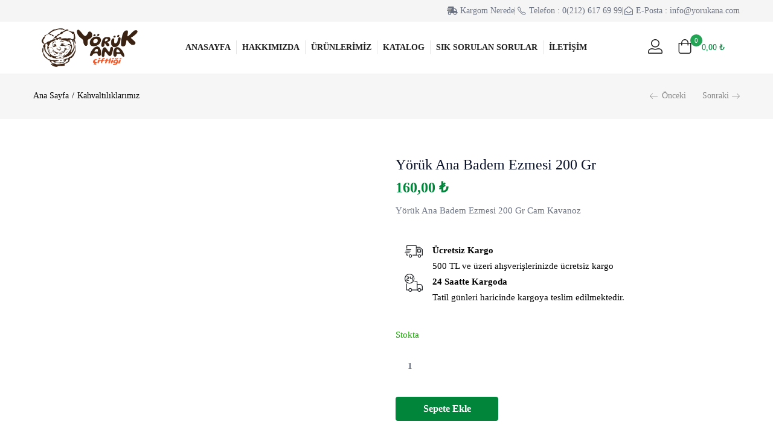

--- FILE ---
content_type: text/html; charset=UTF-8
request_url: https://yorukana.com/yoruk-ana-badem-ezmesi-200-gr/
body_size: 49415
content:
<!DOCTYPE html><html lang="tr" class="no-js"><head><script data-no-optimize="1" type="b2fb0c4afaa9cfa7b5d6375d-text/javascript">var litespeed_docref=sessionStorage.getItem("litespeed_docref");litespeed_docref&&(Object.defineProperty(document,"referrer",{get:function(){return litespeed_docref}}),sessionStorage.removeItem("litespeed_docref"));</script> <meta charset="UTF-8" /><meta name="viewport" content="width=device-width, initial-scale=1" /><link rel="profile" href="//gmpg.org/xfn/11" /><meta name='robots' content='index, follow, max-image-preview:large, max-snippet:-1, max-video-preview:-1' />
 <script id="google_gtagjs-js-consent-mode-data-layer" type="litespeed/javascript">window.dataLayer=window.dataLayer||[];function gtag(){dataLayer.push(arguments)}
gtag('consent','default',{"ad_personalization":"denied","ad_storage":"denied","ad_user_data":"denied","analytics_storage":"denied","functionality_storage":"denied","security_storage":"denied","personalization_storage":"denied","region":["AT","BE","BG","CH","CY","CZ","DE","DK","EE","ES","FI","FR","GB","GR","HR","HU","IE","IS","IT","LI","LT","LU","LV","MT","NL","NO","PL","PT","RO","SE","SI","SK"],"wait_for_update":500});window._googlesitekitConsentCategoryMap={"statistics":["analytics_storage"],"marketing":["ad_storage","ad_user_data","ad_personalization"],"functional":["functionality_storage","security_storage"],"preferences":["personalization_storage"]};window._googlesitekitConsents={"ad_personalization":"denied","ad_storage":"denied","ad_user_data":"denied","analytics_storage":"denied","functionality_storage":"denied","security_storage":"denied","personalization_storage":"denied","region":["AT","BE","BG","CH","CY","CZ","DE","DK","EE","ES","FI","FR","GB","GR","HR","HU","IE","IS","IT","LI","LT","LU","LV","MT","NL","NO","PL","PT","RO","SE","SI","SK"],"wait_for_update":500}</script> <title>Yörük Ana Badem Ezmesi 200 Gr - Yörük Ana Gıda</title><meta name="description" content="Yörük Ana Badem Ezmesi 200 Gr&#039;dır. Gluten ve Laktoz içermez. Koruyucu ve katkı maddesi kullanılmamıştır. Vegan tüketime uygundur." /><link rel="canonical" href="https://yorukana.com/yoruk-ana-badem-ezmesi-200-gr/" /><meta property="og:locale" content="tr_TR" /><meta property="og:type" content="article" /><meta property="og:title" content="Yörük Ana Badem Ezmesi 200 Gr - Yörük Ana Gıda" /><meta property="og:description" content="Yörük Ana Badem Ezmesi 200 Gr&#039;dır. Gluten ve Laktoz içermez. Koruyucu ve katkı maddesi kullanılmamıştır. Vegan tüketime uygundur." /><meta property="og:url" content="https://yorukana.com/yoruk-ana-badem-ezmesi-200-gr/" /><meta property="og:site_name" content="Yörük Ana Gıda" /><meta property="article:modified_time" content="2025-12-23T17:28:43+00:00" /><meta property="og:image" content="https://yorukana.com/wp-content/uploads/badem-ezmesi-1-1-jpg.webp" /><meta property="og:image:width" content="900" /><meta property="og:image:height" content="900" /><meta property="og:image:type" content="image/jpeg" /><meta name="twitter:card" content="summary_large_image" /><meta name="twitter:label1" content="Tahmini okuma süresi" /><meta name="twitter:data1" content="1 dakika" /> <script type="application/ld+json" class="yoast-schema-graph">{"@context":"https://schema.org","@graph":[{"@type":"WebPage","@id":"https://yorukana.com/yoruk-ana-badem-ezmesi-200-gr/","url":"https://yorukana.com/yoruk-ana-badem-ezmesi-200-gr/","name":"Yörük Ana Badem Ezmesi 200 Gr - Yörük Ana Gıda","isPartOf":{"@id":"https://yorukana.com/#website"},"primaryImageOfPage":{"@id":"https://yorukana.com/yoruk-ana-badem-ezmesi-200-gr/#primaryimage"},"image":{"@id":"https://yorukana.com/yoruk-ana-badem-ezmesi-200-gr/#primaryimage"},"thumbnailUrl":"https://yorukana.com/wp-content/uploads/badem-ezmesi-1-1-jpg.webp","datePublished":"2022-04-19T09:30:31+00:00","dateModified":"2025-12-23T17:28:43+00:00","description":"Yörük Ana Badem Ezmesi 200 Gr'dır. Gluten ve Laktoz içermez. Koruyucu ve katkı maddesi kullanılmamıştır. Vegan tüketime uygundur.","breadcrumb":{"@id":"https://yorukana.com/yoruk-ana-badem-ezmesi-200-gr/#breadcrumb"},"inLanguage":"tr","potentialAction":[{"@type":"ReadAction","target":["https://yorukana.com/yoruk-ana-badem-ezmesi-200-gr/"]}]},{"@type":"ImageObject","inLanguage":"tr","@id":"https://yorukana.com/yoruk-ana-badem-ezmesi-200-gr/#primaryimage","url":"https://yorukana.com/wp-content/uploads/badem-ezmesi-1-1-jpg.webp","contentUrl":"https://yorukana.com/wp-content/uploads/badem-ezmesi-1-1-jpg.webp","width":900,"height":900},{"@type":"BreadcrumbList","@id":"https://yorukana.com/yoruk-ana-badem-ezmesi-200-gr/#breadcrumb","itemListElement":[{"@type":"ListItem","position":1,"name":"Anasayfa","item":"https://yorukana.com/"},{"@type":"ListItem","position":2,"name":"Ürünlerimiz","item":"https://yorukana.com/urunlerimiz/"},{"@type":"ListItem","position":3,"name":"Yörük Ana Badem Ezmesi 200 Gr"}]},{"@type":"WebSite","@id":"https://yorukana.com/#website","url":"https://yorukana.com/","name":"Yörük Ana Gıda","description":"Yörük Ana","publisher":{"@id":"https://yorukana.com/#organization"},"potentialAction":[{"@type":"SearchAction","target":{"@type":"EntryPoint","urlTemplate":"https://yorukana.com/?s={search_term_string}"},"query-input":{"@type":"PropertyValueSpecification","valueRequired":true,"valueName":"search_term_string"}}],"inLanguage":"tr"},{"@type":"Organization","@id":"https://yorukana.com/#organization","name":"Yörük Ana Gıda Çiftliği","url":"https://yorukana.com/","logo":{"@type":"ImageObject","inLanguage":"tr","@id":"https://yorukana.com/#/schema/logo/image/","url":"https://yorukana.com/wp-content/uploads/Yoruk_ana_web_logo-01-1.png","contentUrl":"https://yorukana.com/wp-content/uploads/Yoruk_ana_web_logo-01-1.png","width":1000,"height":406,"caption":"Yörük Ana Gıda Çiftliği"},"image":{"@id":"https://yorukana.com/#/schema/logo/image/"}}]}</script> <link rel='dns-prefetch' href='//capi-automation.s3.us-east-2.amazonaws.com' /><link rel='dns-prefetch' href='//www.googletagmanager.com' /><link rel='dns-prefetch' href='//fonts.googleapis.com' /><link rel='preconnect' href='https://fonts.gstatic.com' crossorigin /><link rel="alternate" type="application/rss+xml" title="Yörük Ana Gıda &raquo; akışı" href="https://yorukana.com/feed/" /><link rel="alternate" type="application/rss+xml" title="Yörük Ana Gıda &raquo; yorum akışı" href="https://yorukana.com/comments/feed/" /><link rel="alternate" title="oEmbed (JSON)" type="application/json+oembed" href="https://yorukana.com/wp-json/oembed/1.0/embed?url=https%3A%2F%2Fyorukana.com%2Fyoruk-ana-badem-ezmesi-200-gr%2F" /><link rel="alternate" title="oEmbed (XML)" type="text/xml+oembed" href="https://yorukana.com/wp-json/oembed/1.0/embed?url=https%3A%2F%2Fyorukana.com%2Fyoruk-ana-badem-ezmesi-200-gr%2F&#038;format=xml" /><style id='wp-img-auto-sizes-contain-inline-css' type='text/css'>img:is([sizes=auto i],[sizes^="auto," i]){contain-intrinsic-size:3000px 1500px}
/*# sourceURL=wp-img-auto-sizes-contain-inline-css */</style><style id="litespeed-ccss">input:-webkit-autofill{-webkit-box-shadow:0 0 0 30px #fff inset}:root{--ss-primary-color:#5897fb;--ss-bg-color:#ffffff;--ss-font-color:#4d4d4d;--ss-font-placeholder-color:#8d8d8d;--ss-disabled-color:#dcdee2;--ss-border-color:#dcdee2;--ss-highlight-color:#fffb8c;--ss-success-color:#00b755;--ss-error-color:#dc3545;--ss-focus-color:#5897fb;--ss-main-height:30px;--ss-content-height:300px;--ss-spacing-l:7px;--ss-spacing-m:5px;--ss-spacing-s:3px;--ss-animation-timing:0.2s;--ss-border-radius:4px}ol,ul{box-sizing:border-box}:root{--wp--preset--font-size--normal:16px;--wp--preset--font-size--huge:42px}.screen-reader-text{border:0;clip-path:inset(50%);height:1px;margin:-1px;overflow:hidden;padding:0;position:absolute;width:1px;word-wrap:normal!important}html :where(img[class*=wp-image-]){height:auto;max-width:100%}:where(figure){margin:0 0 1em}:root{--wp--preset--aspect-ratio--square:1;--wp--preset--aspect-ratio--4-3:4/3;--wp--preset--aspect-ratio--3-4:3/4;--wp--preset--aspect-ratio--3-2:3/2;--wp--preset--aspect-ratio--2-3:2/3;--wp--preset--aspect-ratio--16-9:16/9;--wp--preset--aspect-ratio--9-16:9/16;--wp--preset--color--black:#000000;--wp--preset--color--cyan-bluish-gray:#abb8c3;--wp--preset--color--white:#ffffff;--wp--preset--color--pale-pink:#f78da7;--wp--preset--color--vivid-red:#cf2e2e;--wp--preset--color--luminous-vivid-orange:#ff6900;--wp--preset--color--luminous-vivid-amber:#fcb900;--wp--preset--color--light-green-cyan:#7bdcb5;--wp--preset--color--vivid-green-cyan:#00d084;--wp--preset--color--pale-cyan-blue:#8ed1fc;--wp--preset--color--vivid-cyan-blue:#0693e3;--wp--preset--color--vivid-purple:#9b51e0;--wp--preset--gradient--vivid-cyan-blue-to-vivid-purple:linear-gradient(135deg,rgba(6,147,227,1) 0%,rgb(155,81,224) 100%);--wp--preset--gradient--light-green-cyan-to-vivid-green-cyan:linear-gradient(135deg,rgb(122,220,180) 0%,rgb(0,208,130) 100%);--wp--preset--gradient--luminous-vivid-amber-to-luminous-vivid-orange:linear-gradient(135deg,rgba(252,185,0,1) 0%,rgba(255,105,0,1) 100%);--wp--preset--gradient--luminous-vivid-orange-to-vivid-red:linear-gradient(135deg,rgba(255,105,0,1) 0%,rgb(207,46,46) 100%);--wp--preset--gradient--very-light-gray-to-cyan-bluish-gray:linear-gradient(135deg,rgb(238,238,238) 0%,rgb(169,184,195) 100%);--wp--preset--gradient--cool-to-warm-spectrum:linear-gradient(135deg,rgb(74,234,220) 0%,rgb(151,120,209) 20%,rgb(207,42,186) 40%,rgb(238,44,130) 60%,rgb(251,105,98) 80%,rgb(254,248,76) 100%);--wp--preset--gradient--blush-light-purple:linear-gradient(135deg,rgb(255,206,236) 0%,rgb(152,150,240) 100%);--wp--preset--gradient--blush-bordeaux:linear-gradient(135deg,rgb(254,205,165) 0%,rgb(254,45,45) 50%,rgb(107,0,62) 100%);--wp--preset--gradient--luminous-dusk:linear-gradient(135deg,rgb(255,203,112) 0%,rgb(199,81,192) 50%,rgb(65,88,208) 100%);--wp--preset--gradient--pale-ocean:linear-gradient(135deg,rgb(255,245,203) 0%,rgb(182,227,212) 50%,rgb(51,167,181) 100%);--wp--preset--gradient--electric-grass:linear-gradient(135deg,rgb(202,248,128) 0%,rgb(113,206,126) 100%);--wp--preset--gradient--midnight:linear-gradient(135deg,rgb(2,3,129) 0%,rgb(40,116,252) 100%);--wp--preset--font-size--small:13px;--wp--preset--font-size--medium:20px;--wp--preset--font-size--large:36px;--wp--preset--font-size--x-large:42px;--wp--preset--spacing--20:0.44rem;--wp--preset--spacing--30:0.67rem;--wp--preset--spacing--40:1rem;--wp--preset--spacing--50:1.5rem;--wp--preset--spacing--60:2.25rem;--wp--preset--spacing--70:3.38rem;--wp--preset--spacing--80:5.06rem;--wp--preset--shadow--natural:6px 6px 9px rgba(0, 0, 0, 0.2);--wp--preset--shadow--deep:12px 12px 50px rgba(0, 0, 0, 0.4);--wp--preset--shadow--sharp:6px 6px 0px rgba(0, 0, 0, 0.2);--wp--preset--shadow--outlined:6px 6px 0px -3px rgba(255, 255, 255, 1), 6px 6px rgba(0, 0, 0, 1);--wp--preset--shadow--crisp:6px 6px 0px rgba(0, 0, 0, 1)}:root{--woof-sd-ie-ch_width:25px;--woof-sd-ie-ch_height:25px;--woof-sd-ie-ch_space:1px;--woof-sd-ie-ch_space_color:#ffffff;--woof-sd-ie-ch_text_top:0;--woof-sd-ie-ch_text_color:#6d6d6d;--woof-sd-ie-ch_hover_text_color:#333333;--woof-sd-ie-ch_selected_text_color:#000000;--woof-sd-ie-ch_font_size:15px;--woof-sd-ie-ch_font_family:inherit;--woof-sd-ie-ch_font_weight:400;--woof-sd-ie-ch_hover_font_weight:400;--woof-sd-ie-ch_selected_font_weight:400;--woof-sd-ie-ch_line_height:18px;--woof-sd-ie-ch_side_padding:0;--woof-sd-ie-ch_color:#ffffff;--woof-sd-ie-ch_hover_color:#79b8ff;--woof-sd-ie-ch_selected_color:#79b8ff;--woof-sd-ie-ch_image:url();--woof-sd-ie-ch_selected_image:url();--woof-sd-ie-ch_hover_image:url();--woof-sd-ie-ch_hover_scale:100;--woof-sd-ie-ch_selected_scale:100;--woof-sd-ie-ch_border_radius:0;--woof-sd-ie-ch_border_width:1px;--woof-sd-ie-ch_hover_border_width:1px;--woof-sd-ie-ch_selected_border_width:1px;--woof-sd-ie-ch_border_color:#79b8ff;--woof-sd-ie-ch_hover_border_color:#79b8ff;--woof-sd-ie-ch_selected_border_color:#79b8ff;--woof-sd-ie-ch_border_style:solid;--woof-sd-ie-ch_hover_border_style:solid;--woof-sd-ie-ch_selected_border_style:solid;--woof-sd-ie-ch_margin_right:9px;--woof-sd-ie-ch_margin_bottom:11px;--woof-sd-ie-ch_childs_left_shift:19px;--woof-sd-ie-ch_counter_show:inline-flex;--woof-sd-ie-ch_counter_width:14px;--woof-sd-ie-ch_counter_height:14px;--woof-sd-ie-ch_counter_side_padding:0;--woof-sd-ie-ch_counter_top:-2px;--woof-sd-ie-ch_counter_right:0;--woof-sd-ie-ch_counter_font_size:9px;--woof-sd-ie-ch_counter_font_family:consolas;--woof-sd-ie-ch_counter_font_weight:500;--woof-sd-ie-ch_counter_color:#477bff;--woof-sd-ie-ch_counter_bg_color:#ffffff;--woof-sd-ie-ch_counter_bg_image:url();--woof-sd-ie-ch_counter_border_width:1px;--woof-sd-ie-ch_counter_border_radius:50%;--woof-sd-ie-ch_counter_border_color:#477bff;--woof-sd-ie-ch_counter_border_style:solid}:root{--woof-sd-ie-rad_width:25px;--woof-sd-ie-rad_height:25px;--woof-sd-ie-rad_space:1px;--woof-sd-ie-rad_space_color:#ffffff;--woof-sd-ie-rad_text_top:0;--woof-sd-ie-rad_text_color:#6d6d6d;--woof-sd-ie-rad_hover_text_color:#333333;--woof-sd-ie-rad_selected_text_color:#000000;--woof-sd-ie-rad_font_size:14px;--woof-sd-ie-rad_font_family:inherit;--woof-sd-ie-rad_font_weight:400;--woof-sd-ie-rad_hover_font_weight:400;--woof-sd-ie-rad_selected_font_weight:400;--woof-sd-ie-rad_line_height:18px;--woof-sd-ie-rad_color:#ffffff;--woof-sd-ie-rad_hover_color:#79b8ff;--woof-sd-ie-rad_selected_color:#79b8ff;--woof-sd-ie-rad_image:url();--woof-sd-ie-rad_selected_image:url();--woof-sd-ie-rad_hover_image:url();--woof-sd-ie-rad_hover_scale:100;--woof-sd-ie-rad_selected_scale:100;--woof-sd-ie-rad_border_radius:50%;--woof-sd-ie-rad_border_width:1px;--woof-sd-ie-rad_hover_border_width:1px;--woof-sd-ie-rad_selected_border_width:1px;--woof-sd-ie-rad_border_color:#79b8ff;--woof-sd-ie-rad_hover_border_color:#79b8ff;--woof-sd-ie-rad_selected_border_color:#79b8ff;--woof-sd-ie-rad_border_style:solid;--woof-sd-ie-rad_hover_border_style:solid;--woof-sd-ie-rad_selected_border_style:solid;--woof-sd-ie-rad_margin_right:9px;--woof-sd-ie-rad_margin_bottom:11px;--woof-sd-ie-rad_childs_left_shift:19px;--woof-sd-ie-rad_counter_show:inline-flex;--woof-sd-ie-rad_counter_width:14px;--woof-sd-ie-rad_counter_height:14px;--woof-sd-ie-rad_counter_side_padding:0;--woof-sd-ie-rad_counter_top:-2px;--woof-sd-ie-rad_counter_right:0;--woof-sd-ie-rad_counter_font_size:9px;--woof-sd-ie-rad_counter_font_family:consolas;--woof-sd-ie-rad_counter_font_weight:500;--woof-sd-ie-rad_counter_color:#477bff;--woof-sd-ie-rad_counter_bg_color:#ffffff;--woof-sd-ie-rad_counter_bg_image:url();--woof-sd-ie-rad_counter_border_width:1px;--woof-sd-ie-rad_counter_border_radius:50%;--woof-sd-ie-rad_counter_border_color:#477bff;--woof-sd-ie-rad_counter_border_style:solid}:root{--woof-sd-ie-sw_vertex_enabled_bg_color:#79b8ff;--woof-sd-ie-sw_vertex_enabled_bg_image:url();--woof-sd-ie-sw_vertex_enabled_border_color:#79b8ff;--woof-sd-ie-sw_vertex_enabled_border_style:solid;--woof-sd-ie-sw_vertex_disabled_bg_color:#ffffff;--woof-sd-ie-sw_vertex_disabled_bg_image:url();--woof-sd-ie-sw_vertex_disabled_border_color:#ffffff;--woof-sd-ie-sw_vertex_disabled_border_style:solid;--woof-sd-ie-sw_vertex_border_width:1px;--woof-sd-ie-sw_substrate_enabled_bg_color:#c8e1ff;--woof-sd-ie-sw_substrate_enabled_bg_image:url();--woof-sd-ie-sw_substrate_enabled_border_color:#c8e1ff;--woof-sd-ie-sw_substrate_enabled_border_style:solid;--woof-sd-ie-sw_substrate_disabled_bg_color:#9a9999;--woof-sd-ie-sw_substrate_disabled_bg_image:url();--woof-sd-ie-sw_substrate_disabled_border_color:#9a9999;--woof-sd-ie-sw_substrate_disabled_border_style:solid;--woof-sd-ie-sw_substrate_border_width:1px;--woof-sd-ie-sw_vertex_size:20px;--woof-sd-ie-sw_vertex_border_radius:50%;--woof-sd-ie-sw_vertex_top:0;--woof-sd-ie-sw_substrate_width:34px;--woof-sd-ie-sw_substrate_height:14px;--woof-sd-ie-sw_substrate_border_radius:8px;--woof-sd-ie-sw_label_font_color:#6d6d6d;--woof-sd-ie-sw_label_font_size:16px;--woof-sd-ie-sw_label_font_weight:400;--woof-sd-ie-sw_label_line_height:23px;--woof-sd-ie-sw_label_font_family:inherit;--woof-sd-ie-sw_label_left:15px;--woof-sd-ie-sw_label_top:-16px;--woof-sd-ie-sw_margin_bottom:5px;--woof-sd-ie-sw_childs_left_shift:15px;--woof-sd-ie-sw_counter_show:inline-flex;--woof-sd-ie-sw_counter_width:14px;--woof-sd-ie-sw_counter_height:14px;--woof-sd-ie-sw_counter_side_padding:0;--woof-sd-ie-sw_counter_top:-2px;--woof-sd-ie-sw_counter_right:-3px;--woof-sd-ie-sw_counter_font_size:9px;--woof-sd-ie-sw_counter_font_family:consolas;--woof-sd-ie-sw_counter_font_weight:500;--woof-sd-ie-sw_counter_color:#477bff;--woof-sd-ie-sw_counter_bg_color:#ffffff;--woof-sd-ie-sw_counter_bg_image:url();--woof-sd-ie-sw_counter_border_width:1px;--woof-sd-ie-sw_counter_border_radius:50%;--woof-sd-ie-sw_counter_border_color:#477bff;--woof-sd-ie-sw_counter_border_style:solid}:root{--woof-sd-ie-clr_width:60px;--woof-sd-ie-clr_height:60px;--woof-sd-ie-clr_show_tooltip:none;--woof-sd-ie-clr_show_tooltip_count:block-inline;--woof-sd-ie-clr_color:#000000;--woof-sd-ie-clr_image:url();--woof-sd-ie-clr_hover_scale:110;--woof-sd-ie-clr_selected_scale:110;--woof-sd-ie-clr_border_radius:50%;--woof-sd-ie-clr_border_width:1px;--woof-sd-ie-clr_hover_border_width:1px;--woof-sd-ie-clr_selected_border_width:1px;--woof-sd-ie-clr_border_color:#79b8ff;--woof-sd-ie-clr_hover_border_color:#79b8ff;--woof-sd-ie-clr_selected_border_color:#79b8ff;--woof-sd-ie-clr_border_style:solid;--woof-sd-ie-clr_hover_border_style:dashed;--woof-sd-ie-clr_selected_border_style:dashed;--woof-sd-ie-clr_margin_right:9px;--woof-sd-ie-clr_margin_bottom:11px;--woof-sd-ie-clr_counter_show:inline-flex;--woof-sd-ie-clr_counter_width:14px;--woof-sd-ie-clr_counter_height:14px;--woof-sd-ie-clr_counter_side_padding:0;--woof-sd-ie-clr_counter_top:4px;--woof-sd-ie-clr_counter_right:0;--woof-sd-ie-clr_counter_font_size:9px;--woof-sd-ie-clr_counter_font_family:consolas;--woof-sd-ie-clr_counter_font_weight:500;--woof-sd-ie-clr_counter_color:#477bff;--woof-sd-ie-clr_counter_bg_color:#ffffff;--woof-sd-ie-clr_counter_bg_image:url();--woof-sd-ie-clr_counter_border_width:1px;--woof-sd-ie-clr_counter_border_radius:50%;--woof-sd-ie-clr_counter_border_color:#477bff;--woof-sd-ie-clr_counter_border_style:solid}:root{--woof-sd-ie-vertex_enabled_bg_color:#79b8ff;--woof-sd-ie-substrate_enabled_bg_color:#c8e1ff;--woof-sd-ie-vertex_disabled_bg_color:#ffffff;--woof-sd-ie-substrate_disabled_bg_color:#9a9999;--woof-sd-ie-vertex_size:20px;--woof-sd-ie-vertex_border_radius:50%;--woof-sd-ie-vertex_top:0;--woof-sd-ie-substrate_width:34px;--woof-sd-ie-substrate_height:14px;--woof-sd-ie-substrate_border_radius:8px;--woof-sd-ie-label_font_color:#333333;--woof-sd-ie-label_font_size:16px;--woof-sd-ie-label_left:15px;--woof-sd-ie-label_top:-18px}button.pswp__button{box-shadow:none!important;background-image:url(/wp-content/plugins/woocommerce/assets/css/photoswipe/default-skin/default-skin.png)!important}button.pswp__button,button.pswp__button--arrow--left::before,button.pswp__button--arrow--right::before{background-color:transparent!important}button.pswp__button--arrow--left,button.pswp__button--arrow--right{background-image:none!important}.pswp{display:none;position:absolute;width:100%;height:100%;left:0;top:0;overflow:hidden;-ms-touch-action:none;touch-action:none;z-index:1500;-webkit-text-size-adjust:100%;-webkit-backface-visibility:hidden;outline:0}.pswp *{-webkit-box-sizing:border-box;box-sizing:border-box}.pswp__bg{position:absolute;left:0;top:0;width:100%;height:100%;background:#000;opacity:0;-webkit-transform:translateZ(0);transform:translateZ(0);-webkit-backface-visibility:hidden;will-change:opacity}.pswp__scroll-wrap{position:absolute;left:0;top:0;width:100%;height:100%;overflow:hidden}.pswp__container{-ms-touch-action:none;touch-action:none;position:absolute;left:0;right:0;top:0;bottom:0}.pswp__container{-webkit-touch-callout:none}.pswp__bg{will-change:opacity}.pswp__container{-webkit-backface-visibility:hidden}.pswp__item{position:absolute;left:0;right:0;top:0;bottom:0;overflow:hidden}.pswp__button{width:44px;height:44px;position:relative;background:0 0;overflow:visible;-webkit-appearance:none;display:block;border:0;padding:0;margin:0;float:left;opacity:.75;-webkit-box-shadow:none;box-shadow:none}.pswp__button::-moz-focus-inner{padding:0;border:0}.pswp__button,.pswp__button--arrow--left:before,.pswp__button--arrow--right:before{background:url(/wp-content/plugins/woocommerce/assets/css/photoswipe/default-skin/default-skin.png)0 0 no-repeat;background-size:264px 88px;width:44px;height:44px}.pswp__button--close{background-position:0-44px}.pswp__button--share{background-position:-44px -44px}.pswp__button--fs{display:none}.pswp__button--zoom{display:none;background-position:-88px 0}.pswp__button--arrow--left,.pswp__button--arrow--right{background:0 0;top:50%;margin-top:-50px;width:70px;height:100px;position:absolute}.pswp__button--arrow--left{left:0}.pswp__button--arrow--right{right:0}.pswp__button--arrow--left:before,.pswp__button--arrow--right:before{content:"";top:35px;background-color:rgb(0 0 0/.3);height:30px;width:32px;position:absolute}.pswp__button--arrow--left:before{left:6px;background-position:-138px -44px}.pswp__button--arrow--right:before{right:6px;background-position:-94px -44px}.pswp__share-modal{display:block;background:rgb(0 0 0/.5);width:100%;height:100%;top:0;left:0;padding:10px;position:absolute;z-index:1600;opacity:0;-webkit-backface-visibility:hidden;will-change:opacity}.pswp__share-modal--hidden{display:none}.pswp__share-tooltip{z-index:1620;position:absolute;background:#fff;top:56px;border-radius:2px;display:block;width:auto;right:44px;-webkit-box-shadow:0 2px 5px rgb(0 0 0/.25);box-shadow:0 2px 5px rgb(0 0 0/.25);-webkit-transform:translateY(6px);-ms-transform:translateY(6px);transform:translateY(6px);-webkit-backface-visibility:hidden;will-change:transform}.pswp__counter{position:relative;left:0;top:0;height:44px;font-size:13px;line-height:44px;color:#fff;opacity:.75;padding:0 10px;margin-inline-end:auto}.pswp__caption{position:absolute;left:0;bottom:0;width:100%;min-height:44px}.pswp__caption__center{text-align:left;max-width:420px;margin:0 auto;font-size:13px;padding:10px;line-height:20px;color:#ccc}.pswp__preloader{width:44px;height:44px;position:absolute;top:0;left:50%;margin-left:-22px;opacity:0;will-change:opacity;direction:ltr}.pswp__preloader__icn{width:20px;height:20px;margin:12px}@media screen and (max-width:1024px){.pswp__preloader{position:relative;left:auto;top:auto;margin:0;float:right}}.pswp__ui{-webkit-font-smoothing:auto;visibility:visible;opacity:1;z-index:1550}.pswp__top-bar{position:absolute;left:0;top:0;height:44px;width:100%;display:flex;justify-content:flex-end}.pswp__caption,.pswp__top-bar{-webkit-backface-visibility:hidden;will-change:opacity}.pswp__caption,.pswp__top-bar{background-color:rgb(0 0 0/.5)}.pswp__ui--hidden .pswp__button--arrow--left,.pswp__ui--hidden .pswp__button--arrow--right,.pswp__ui--hidden .pswp__caption,.pswp__ui--hidden .pswp__top-bar{opacity:.001}:root{--woocommerce:#720eec;--wc-green:#7ad03a;--wc-red:#a00;--wc-orange:#ffba00;--wc-blue:#2ea2cc;--wc-primary:#720eec;--wc-primary-text:#fcfbfe;--wc-secondary:#e9e6ed;--wc-secondary-text:#515151;--wc-highlight:#958e09;--wc-highligh-text:white;--wc-content-bg:#fff;--wc-subtext:#767676;--wc-form-border-color:rgba(32, 7, 7, 0.8);--wc-form-border-radius:4px;--wc-form-border-width:1px}.woocommerce img,.woocommerce-page img{height:auto;max-width:100%}.woocommerce div.product div.images,.woocommerce-page div.product div.images{float:left;width:48%}.woocommerce div.product div.summary,.woocommerce-page div.product div.summary{float:right;width:48%;clear:none}.woocommerce form .form-row::after,.woocommerce form .form-row::before,.woocommerce-page form .form-row::after,.woocommerce-page form .form-row::before{content:" ";display:table}.woocommerce form .form-row::after,.woocommerce-page form .form-row::after{clear:both}.woocommerce form .form-row .input-text,.woocommerce-page form .form-row .input-text{box-sizing:border-box;width:100%}.woocommerce form .form-row-wide,.woocommerce-page form .form-row-wide{clear:both}@media only screen and (max-width:768px){:root{--woocommerce:#720eec;--wc-green:#7ad03a;--wc-red:#a00;--wc-orange:#ffba00;--wc-blue:#2ea2cc;--wc-primary:#720eec;--wc-primary-text:#fcfbfe;--wc-secondary:#e9e6ed;--wc-secondary-text:#515151;--wc-highlight:#958e09;--wc-highligh-text:white;--wc-content-bg:#fff;--wc-subtext:#767676;--wc-form-border-color:rgba(32, 7, 7, 0.8);--wc-form-border-radius:4px;--wc-form-border-width:1px}.woocommerce div.product div.images,.woocommerce div.product div.summary,.woocommerce-page div.product div.images,.woocommerce-page div.product div.summary{float:none;width:100%}}:root{--woocommerce:#720eec;--wc-green:#7ad03a;--wc-red:#a00;--wc-orange:#ffba00;--wc-blue:#2ea2cc;--wc-primary:#720eec;--wc-primary-text:#fcfbfe;--wc-secondary:#e9e6ed;--wc-secondary-text:#515151;--wc-highlight:#958e09;--wc-highligh-text:white;--wc-content-bg:#fff;--wc-subtext:#767676;--wc-form-border-color:rgba(32, 7, 7, 0.8);--wc-form-border-radius:4px;--wc-form-border-width:1px}.woocommerce form .form-row{padding:3px;margin:0 0 6px}.woocommerce form .form-row .input-text{font-family:inherit;font-weight:400;letter-spacing:normal;padding:.5em;display:block;background-color:var(--wc-form-color-background,#fff);border:var(--wc-form-border-width) solid var(--wc-form-border-color);border-radius:var(--wc-form-border-radius);color:var(--wc-form-color-text,#000);box-sizing:border-box;width:100%;margin:0;line-height:normal;height:auto}.woocommerce form .form-row ::-webkit-input-placeholder{line-height:normal}.woocommerce form .form-row :-moz-placeholder{line-height:normal}.woocommerce form .form-row :-ms-input-placeholder{line-height:normal}.screen-reader-text{clip:rect(1px,1px,1px,1px);height:1px;overflow:hidden;position:absolute!important;width:1px;word-wrap:normal!important}.clear{clear:both}.woocommerce .quantity .qty{width:3.631em;text-align:center}.woocommerce div.product{margin-bottom:0;position:relative}.woocommerce div.product .product_title{clear:none;margin-top:0;padding:0}.woocommerce div.product p.stock{font-size:.92em}.woocommerce div.product div.images{margin-bottom:2em}.woocommerce div.product div.images img{display:block;width:100%;height:auto;box-shadow:none}.woocommerce div.product div.images.woocommerce-product-gallery{position:relative}.woocommerce div.product div.images .woocommerce-product-gallery__wrapper{margin:0;padding:0}.woocommerce div.product div.images .woocommerce-product-gallery__image a{display:block;outline-offset:-2px}.woocommerce div.product div.summary{margin-bottom:2em}.woocommerce div.product form.cart{margin-bottom:2em}.woocommerce div.product form.cart::after,.woocommerce div.product form.cart::before{content:" ";display:table}.woocommerce div.product form.cart::after{clear:both}.woocommerce div.product form.cart div.quantity{float:left;margin:0 4px 0 0}.woocommerce div.product form.cart .button{vertical-align:middle;float:left}.woocommerce .cart .button{float:none}.woocommerce:where(body:not(.woocommerce-block-theme-has-button-styles)) a.button,.woocommerce:where(body:not(.woocommerce-block-theme-has-button-styles)) button.button,:where(body:not(.woocommerce-block-theme-has-button-styles)):where(:not(.edit-post-visual-editor)) .woocommerce a.button{font-size:100%;margin:0;line-height:1;position:relative;text-decoration:none;overflow:visible;padding:.618em 1em;font-weight:700;border-radius:3px;left:auto;color:#515151;background-color:#e9e6ed;border:0;display:inline-block;background-image:none;box-shadow:none;text-shadow:none}.woocommerce:where(body:not(.woocommerce-block-theme-has-button-styles)) button.button.alt{background-color:#7f54b3;color:#fff;-webkit-font-smoothing:antialiased}.woocommerce:where(body:not(.woocommerce-uses-block-theme)) div.product p.price,.woocommerce:where(body:not(.woocommerce-uses-block-theme)) div.product span.price{color:#958e09;font-size:1.25em}.woocommerce:where(body:not(.woocommerce-uses-block-theme)) div.product .stock{color:#958e09}:root{--blue:#007bff;--indigo:#6610f2;--purple:#6f42c1;--pink:#e83e8c;--red:#dc3545;--orange:#fd7e14;--yellow:#ffc107;--green:#28a745;--teal:#20c997;--cyan:#17a2b8;--white:#fff;--gray:#6c757d;--gray-dark:#343a40;--primary:#007bff;--secondary:#6c757d;--success:#28a745;--info:#17a2b8;--warning:#ffc107;--danger:#dc3545;--light:#f8f9fa;--dark:#343a40;--breakpoint-xs:0;--breakpoint-sm:576px;--breakpoint-md:768px;--breakpoint-lg:992px;--breakpoint-xl:1200px;--font-family-sans-serif:-apple-system, BlinkMacSystemFont, "Segoe UI", Roboto, "Helvetica Neue", Arial, "Noto Sans", sans-serif, "Apple Color Emoji", "Segoe UI Emoji", "Segoe UI Symbol", "Noto Color Emoji";--font-family-monospace:SFMono-Regular, Menlo, Monaco, Consolas, "Liberation Mono", "Courier New", monospace}*,*::before,*::after{box-sizing:border-box}html{font-family:sans-serif;line-height:1.15;-webkit-text-size-adjust:100%}figure,header,nav,section{display:block}body{margin:0;font-family:-apple-system,BlinkMacSystemFont,"Segoe UI",Roboto,"Helvetica Neue",Arial,"Noto Sans",sans-serif,"Apple Color Emoji","Segoe UI Emoji","Segoe UI Symbol","Noto Color Emoji";font-size:1rem;font-weight:400;line-height:1.5;color:#212529;text-align:left;background-color:#fff}h1,h3{margin-top:0;margin-bottom:.5rem}p{margin-top:0;margin-bottom:1rem}ol,ul{margin-top:0;margin-bottom:1rem}a{color:#007bff;text-decoration:none;background-color:#fff0}figure{margin:0 0 1rem}img{vertical-align:middle;border-style:none}svg{overflow:hidden;vertical-align:middle}label{display:inline-block;margin-bottom:.5rem}button{border-radius:0}input,button,select{margin:0;font-family:inherit;font-size:inherit;line-height:inherit}button,input{overflow:visible}button,select{text-transform:none}select{word-wrap:normal}button,[type="button"],[type="submit"]{-webkit-appearance:button}button::-moz-focus-inner,[type="button"]::-moz-focus-inner,[type="submit"]::-moz-focus-inner{padding:0;border-style:none}input[type="checkbox"]{box-sizing:border-box;padding:0}[type="number"]::-webkit-inner-spin-button,[type="number"]::-webkit-outer-spin-button{height:auto}::-webkit-file-upload-button{font:inherit;-webkit-appearance:button}h1,h3{margin-bottom:.5rem;font-weight:500;line-height:1.2}h1{font-size:2.5rem}h3{font-size:1.75rem}.container{width:100%;padding-right:15px;padding-left:15px;margin-right:auto;margin-left:auto}@media (min-width:576px){.container{max-width:540px}}@media (min-width:768px){.container{max-width:720px}}@media (min-width:992px){.container{max-width:960px}}@media (min-width:1200px){.container{max-width:1140px}}.row{display:-ms-flexbox;display:flex;-ms-flex-wrap:wrap;flex-wrap:wrap;margin-right:-15px;margin-left:-15px}.col-12,.col-lg-6{position:relative;width:100%;padding-right:15px;padding-left:15px}.col-12{-ms-flex:0 0 100%;flex:0 0 100%;max-width:100%}@media (min-width:992px){.col-lg-6{-ms-flex:0 0 50%;flex:0 0 50%;max-width:50%}}.form-control{display:block;width:100%;height:calc(1.5em + 0.75rem + 2px);padding:.375rem .75rem;font-size:1rem;font-weight:400;line-height:1.5;color:#495057;background-color:#fff;background-clip:padding-box;border:1px solid #ced4da;border-radius:.25rem}.form-control::-ms-expand{background-color:#fff0;border:0}.form-control::-webkit-input-placeholder{color:#6c757d;opacity:1}.form-control::-moz-placeholder{color:#6c757d;opacity:1}.form-control:-ms-input-placeholder{color:#6c757d;opacity:1}.form-control::-ms-input-placeholder{color:#6c757d;opacity:1}.form-group{margin-bottom:1rem}.form-row{display:-ms-flexbox;display:flex;-ms-flex-wrap:wrap;flex-wrap:wrap;margin-right:-5px;margin-left:-5px}.btn{display:inline-block;font-weight:400;color:#212529;text-align:center;vertical-align:middle;background-color:#fff0;border:1px solid #fff0;padding:.375rem .75rem;font-size:1rem;line-height:1.5;border-radius:.25rem}.btn-sm{padding:.25rem .5rem;font-size:.875rem;line-height:1.5;border-radius:.2rem}.fade:not(.show){opacity:0}.dropdown{position:relative}.dropdown-toggle{white-space:nowrap}.dropdown-toggle::after{display:inline-block;margin-left:.255em;vertical-align:.255em;content:"";border-top:.3em solid;border-right:.3em solid #fff0;border-bottom:0;border-left:.3em solid #fff0}.dropdown-menu{position:absolute;top:100%;left:0;z-index:1000;display:none;float:left;min-width:10rem;padding:.5rem 0;margin:.125rem 0 0;font-size:1rem;color:#212529;text-align:left;list-style:none;background-color:#fff;background-clip:padding-box;border:1px solid rgb(0 0 0/.15);border-radius:.25rem}.input-group{position:relative;display:-ms-flexbox;display:flex;-ms-flex-wrap:wrap;flex-wrap:wrap;-ms-flex-align:stretch;align-items:stretch;width:100%}.input-group>.form-control{position:relative;-ms-flex:1 1 auto;flex:1 1 auto;width:1%;margin-bottom:0}.input-group>.form-control:not(:last-child){border-top-right-radius:0;border-bottom-right-radius:0}.input-group>.form-control:not(:first-child){border-top-left-radius:0;border-bottom-left-radius:0}.nav{display:-ms-flexbox;display:flex;-ms-flex-wrap:wrap;flex-wrap:wrap;padding-left:0;margin-bottom:0;list-style:none}.nav-tabs{border-bottom:1px solid #dee2e6}.tab-content>.tab-pane{display:none}.tab-content>.active{display:block}.navbar{position:relative;display:-ms-flexbox;display:flex;-ms-flex-wrap:wrap;flex-wrap:wrap;-ms-flex-align:center;align-items:center;-ms-flex-pack:justify;justify-content:space-between;padding:.5rem 1rem}.breadcrumb{display:-ms-flexbox;display:flex;-ms-flex-wrap:wrap;flex-wrap:wrap;padding:.75rem 1rem;margin-bottom:1rem;list-style:none;background-color:#e9ecef;border-radius:.25rem}.modal{position:fixed;top:0;left:0;z-index:1050;display:none;width:100%;height:100%;overflow:hidden;outline:0}.modal-dialog{position:relative;width:auto;margin:.5rem}.modal.fade .modal-dialog{-webkit-transform:translate(0,-50px);transform:translate(0,-50px)}.modal-content{position:relative;display:-ms-flexbox;display:flex;-ms-flex-direction:column;flex-direction:column;width:100%;background-color:#fff;background-clip:padding-box;border:1px solid rgb(0 0 0/.2);border-radius:.3rem;outline:0}.modal-body{position:relative;-ms-flex:1 1 auto;flex:1 1 auto;padding:1rem}@media (min-width:576px){.modal-dialog{max-width:500px;margin:1.75rem auto}}.clearfix::after{display:block;clear:both;content:""}@media (min-width:1200px){.d-xl-none{display:none!important}}.w-auto{width:auto!important}:root{--direction-multiplier:1}.elementor-screen-only,.screen-reader-text{height:1px;margin:-1px;overflow:hidden;padding:0;position:absolute;top:-10000em;width:1px;clip:rect(0,0,0,0);border:0}.elementor *,.elementor :after,.elementor :before{box-sizing:border-box}.elementor a{box-shadow:none;text-decoration:none}.elementor img{border:none;border-radius:0;box-shadow:none;height:auto;max-width:100%}.elementor-widget-wrap .elementor-element.elementor-widget__width-auto,.elementor-widget-wrap .elementor-element.elementor-widget__width-initial{max-width:100%}.elementor-element{--flex-direction:initial;--flex-wrap:initial;--justify-content:initial;--align-items:initial;--align-content:initial;--gap:initial;--flex-basis:initial;--flex-grow:initial;--flex-shrink:initial;--order:initial;--align-self:initial;align-self:var(--align-self);flex-basis:var(--flex-basis);flex-grow:var(--flex-grow);flex-shrink:var(--flex-shrink);order:var(--order)}.elementor-element:where(.e-con-full,.elementor-widget){align-content:var(--align-content);align-items:var(--align-items);flex-direction:var(--flex-direction);flex-wrap:var(--flex-wrap);gap:var(--row-gap) var(--column-gap);justify-content:var(--justify-content)}.elementor-align-right{text-align:right}:root{--page-title-display:block}h1.entry-title{display:var(--page-title-display)}.elementor-section{position:relative}.elementor-section .elementor-container{display:flex;margin-left:auto;margin-right:auto;position:relative}@media (max-width:1024px){.elementor-section .elementor-container{flex-wrap:wrap}}.elementor-section.elementor-section-boxed>.elementor-container{max-width:1140px}.elementor-section.elementor-section-stretched{position:relative;width:100%}.elementor-widget-wrap{align-content:flex-start;flex-wrap:wrap;position:relative;width:100%}.elementor:not(.elementor-bc-flex-widget) .elementor-widget-wrap{display:flex}.elementor-widget-wrap>.elementor-element{width:100%}.elementor-widget{position:relative}.elementor-widget:not(:last-child){margin-bottom:var(--kit-widget-spacing,20px)}.elementor-column{display:flex;min-height:1px;position:relative}.elementor-column-gap-default>.elementor-column>.elementor-element-populated{padding:10px}@media (min-width:768px){.elementor-column.elementor-col-25{width:25%}.elementor-column.elementor-col-50{width:50%}.elementor-column.elementor-col-100{width:100%}}@media (max-width:767px){.elementor-column{width:100%}}@media (prefers-reduced-motion:no-preference){html{scroll-behavior:smooth}}.elementor-heading-title{line-height:1;margin:0;padding:0}.elementor-icon{color:#69727d;display:inline-block;font-size:50px;line-height:1;text-align:center}.elementor-icon svg{display:block;height:1em;position:relative;width:1em}.elementor-icon svg:before{left:50%;position:absolute;transform:translateX(-50%)}@media (min-width:768px) and (max-width:1024px){.elementor .elementor-hidden-tablet{display:none}}@media (min-width:1025px) and (max-width:99999px){.elementor .elementor-hidden-desktop{display:none}}.elementor-kit-8024{--e-global-color-primary:#6EC1E4;--e-global-color-secondary:#54595F;--e-global-color-text:#7A7A7A;--e-global-color-accent:#61CE70;--e-global-color-29ca45ba:#4054B2;--e-global-color-73a881c3:#23A455;--e-global-color-74597b73:#000;--e-global-color-18a7a424:#FFF;--e-global-color-7927eac:#E0E6EA;--e-global-color-bf10724:#F6F6F6;--e-global-color-c3a7d91:rgba(129,129,129,0.2);--e-global-color-efe673d:#202020;--e-global-typography-primary-font-family:"Inter";--e-global-typography-primary-font-weight:600;--e-global-typography-secondary-font-family:"Inter";--e-global-typography-secondary-font-weight:400;--e-global-typography-text-font-family:"Inter";--e-global-typography-text-font-weight:400;--e-global-typography-accent-font-family:"Inter";--e-global-typography-accent-font-weight:500}.elementor-section.elementor-section-boxed>.elementor-container{max-width:1200px}.elementor-widget:not(:last-child){margin-block-end:0}.elementor-element{--widgets-spacing:0px 0px;--widgets-spacing-row:0px;--widgets-spacing-column:0px}@media (max-width:1024px){.elementor-section.elementor-section-boxed>.elementor-container{max-width:1024px}}@media (max-width:767px){.elementor-section.elementor-section-boxed>.elementor-container{max-width:767px}}.elementor-9966 .elementor-element.elementor-element-e3e4376:not(.elementor-motion-effects-element-type-background){background-color:#F5F5F5}.elementor-9966 .elementor-element.elementor-element-8be60f6>.elementor-element-populated{margin:5px 0 5px 0;--e-column-margin-right:0px;--e-column-margin-left:0px}.elementor-9966 .elementor-element.elementor-element-b83ad4a .elementor-icon-list-item:not(:last-child):after{content:"";height:50%;border-color:#00000040}.elementor-9966 .elementor-element.elementor-element-b83ad4a .elementor-icon-list-items.elementor-inline-items .elementor-icon-list-item:not(:last-child):after{border-inline-start-style:solid}.elementor-9966 .elementor-element.elementor-element-b83ad4a .elementor-inline-items .elementor-icon-list-item:not(:last-child):after{border-inline-start-width:1px}.elementor-9966 .elementor-element.elementor-element-b83ad4a{--e-icon-list-icon-size:14px;--icon-vertical-offset:0px}.elementor-9966 .elementor-element.elementor-element-68d5d47:not(.elementor-motion-effects-element-type-background){background-color:#FFF}.elementor-9966 .elementor-element.elementor-element-68d5d47{border-style:solid;border-width:0 0 2px 0;border-color:#F5F5F5;padding:10px 10px 10px 10px}.elementor-9966 .elementor-element.elementor-element-350940d>.elementor-element-populated{margin:0 0 0 0;--e-column-margin-right:0px;--e-column-margin-left:0px}.elementor-9966 .elementor-element.elementor-element-350940d>div.elementor-element-populated{padding:0 0 0 0px!important}.elementor-9966 .elementor-element.elementor-element-c542767{width:auto;max-width:auto}.elementor-9966 .elementor-element.elementor-element-c542767 img{max-width:75%}.elementor-9966 .elementor-element.elementor-element-d9deb74.elementor-column.elementor-element[data-element_type="column"]>.elementor-widget-wrap.elementor-element-populated{align-content:center;align-items:center}.elementor-9966 .elementor-element.elementor-element-92f5595{width:var(--container-widget-width,102.418%);max-width:102.418%;--container-widget-width:102.418%;--container-widget-flex-grow:0;--e-nav-menu-divider-content:"";--e-nav-menu-divider-style:solid;--e-nav-menu-divider-width:1px;--e-nav-menu-divider-height:50%;--e-nav-menu-divider-color:var( --e-global-color-c3a7d91 );--e-nav-menu-horizontal-menu-item-margin:calc( -12px / 2 )}.elementor-9966 .elementor-element.elementor-element-92f5595>.elementor-widget-container{margin:0 0 0 0;padding:0 0 0 0}.elementor-9966 .elementor-element.elementor-element-92f5595 .elementor-menu-toggle{margin:0 auto}.elementor-9966 .elementor-element.elementor-element-92f5595 .elementor-nav-menu .elementor-item{font-size:1rem;font-weight:600}.elementor-9966 .elementor-element.elementor-element-92f5595 .elementor-nav-menu--main .elementor-item{color:var(--e-global-color-efe673d);fill:var(--e-global-color-efe673d);padding-left:15px;padding-right:15px}.elementor-9966 .elementor-element.elementor-element-933def2.elementor-column.elementor-element[data-element_type="column"]>.elementor-widget-wrap.elementor-element-populated{align-content:center;align-items:center}.elementor-9966 .elementor-element.elementor-element-933def2.elementor-column>.elementor-widget-wrap{justify-content:center}.elementor-9966 .elementor-element.elementor-element-6702964>.elementor-widget-container{padding:0 25px 0 10px}.elementor-9966 .elementor-element.elementor-element-6702964 .tbay-login a i{color:var(--e-global-color-efe673d)}.elementor-9966 .elementor-element.elementor-element-a390ea0{width:auto;max-width:auto}.elementor-9966 .elementor-element.elementor-element-a390ea0 .cart-dropdown .cart-icon{color:var(--e-global-color-efe673d)}.elementor-9966 .elementor-element.elementor-element-a390ea0 .cart-icon span.mini-cart-items{font-size:11px;font-weight:400;color:var(--e-global-color-18a7a424);background:var(--e-global-color-73a881c3)}@media (min-width:768px){.elementor-9966 .elementor-element.elementor-element-350940d{width:17.954%}.elementor-9966 .elementor-element.elementor-element-d9deb74{width:63.996%}.elementor-9966 .elementor-element.elementor-element-933def2{width:18.029%}}.elementor-9240 .elementor-element.elementor-element-2275818{--spacer-size:50px}.elementor-9240 .elementor-element.elementor-element-4097145 .elementor-menu-toggle{margin:0 auto}.elementor-9240 .elementor-element.elementor-element-4097145 .elementor-nav-menu .elementor-item{text-transform:capitalize}.elementor-9240 .elementor-element.elementor-element-c42116a .elementor-menu-toggle{margin:0 auto}.elementor-9240 .elementor-element.elementor-element-c42116a .elementor-nav-menu .elementor-item{text-transform:uppercase}.elementor-9240 .elementor-element.elementor-element-910ae61{width:auto;max-width:auto;text-align:center;color:var(--e-global-color-18a7a424)}.elementor-9240 .elementor-element.elementor-element-f816993 .elementor-menu-toggle{margin:0 auto}@media (max-width:767px){.elementor-9240 .elementor-element.elementor-element-2275818{--spacer-size:15px}.elementor-9240 .elementor-element.elementor-element-910ae61{text-align:center;font-size:1rem}}#footerimza{color:#fff!important}#footerimza a{color:#fff!important}#sozlesmeler .elementor-item{color:#fff!important}:root{--link-color:#6a7180;--link-color-2:#333;--link-color-3:#0b132b}.clearfix::after{display:block;clear:both;content:""}.pull-right{float:right!important}.show{display:block!important}@-webkit-keyframes fadeOutLeftShort{from{-webkit-transform:none;transform:none}to{-webkit-transform:translate3d(-20px,0,0);transform:translate3d(-20px,0,0)}}@keyframes fadeOutLeftShort{from{-webkit-transform:none;transform:none}to{-webkit-transform:translate3d(-20px,0,0);transform:translate3d(-20px,0,0)}}html{font-size:14px}body{font-family:var(--tb-text-primary-font);font-size:14px;font-weight:400;line-height:26px;color:var(--link-color);overflow-x:hidden}.wrapper-container{position:relative;overflow:hidden}.form-control,form input:not([type="file"]){height:44px;background:#fff;border-radius:3px;-webkit-border-radius:3px;-moz-border-radius:3px;-ms-border-radius:3px;-o-border-radius:3px;border:1px solid #e0e6ea;-webkit-box-shadow:none;box-shadow:none}form input:not([type="file"])[type="checkbox"]{height:initial}@media (max-width:1199px){.form-control,form input:not([type="file"]){font-size:16px}}.woocommerce form .form-row{padding:0;margin:0}::-webkit-input-placeholder{color:#999!important}:-ms-input-placeholder{color:#999!important}::placeholder{color:#999!important}input,button,select{font-family:inherit;font-size:inherit;line-height:inherit}.required{color:red}a{color:var(--link-color);text-decoration:none}h1,h3{font-family:var(--tb-text-second-font)}h1,h3{margin-top:23px;margin-bottom:11.5px}.woocommerce button.button,.singular-shop div.product .single_add_to_cart_button,.single-product div.product .single_add_to_cart_button,#custom-register input.submit_button,#custom-login input.submit_button{border:0;padding:0 15px;font-weight:700;line-height:40px;font-size:16px;background:var(--tb-theme-color);color:#fff;border-radius:4px;-webkit-border-radius:4px;-moz-border-radius:4px;-ms-border-radius:4px;-o-border-radius:4px;display:inline-block;letter-spacing:0;text-align:center;font-family:var(--tb-text-second-font)}button.btn-close{position:absolute;top:-21px;right:-35px;left:auto;display:-ms-flexbox;display:flex;-ms-flex-wrap:wrap;flex-wrap:wrap;justify-content:center;width:25px;height:25px;opacity:1;text-align:center;padding:0;z-index:1111;color:#fff}button.btn-close i{font-size:29px;font-weight:400;line-height:23px;width:25px;display:inline-block}@media (min-width:1200px){.container{width:1200px;max-width:1200px}}#custom-login-wrapper #cus-rememberme{display:none}#custom-login-wrapper #cus-rememberme+label{display:table}#custom-login-wrapper #cus-rememberme+label:before{content:"";speak:none;font-style:normal;font-weight:400;font-family:"tb-icon"}#custom-login-wrapper #cus-rememberme+label:before{background:#fff;color:var(--tb-theme-color);width:17px;line-height:15px;border-radius:3px;-webkit-border-radius:3px;-moz-border-radius:3px;-ms-border-radius:3px;-o-border-radius:3px;text-align:center;border:1px solid #e0e6ea;font-weight:700;display:inline-block;margin-right:10px;margin-left:0;font-size:0;vertical-align:text-top}.tbay-search-form .btn{border-radius:0;-webkit-border-radius:0;-moz-border-radius:0;-ms-border-radius:0;-o-border-radius:0}.tbay-search-form .form-group{margin-bottom:0}.tbay-search-form .form-group .input-group{width:100%;border:0;background:#fff;max-width:100%}.tbay-search-form .select-category{background-color:#f5f5f5;border:0;padding:0;font-size:inherit;line-height:42px;border-radius:0;-webkit-border-radius:0;-moz-border-radius:0;-ms-border-radius:0;-o-border-radius:0;max-width:50%}.tbay-search-form .select-category.input-group-addon{color:#000;border-radius:3px 0 0 3px;-webkit-border-radius:3px 0 0 3px;-moz-border-radius:3px 0 0 3px;-ms-border-radius:3px 0 0 3px;-o-border-radius:3px 0 0 3px}.tbay-search-form .select-category>select{border:0;border-radius:0;-webkit-border-radius:0;-moz-border-radius:0;-ms-border-radius:0;-o-border-radius:0;height:47px;color:#000;padding:0;background:#fff0 url(/wp-content/themes/diza/images/arrow-down-1.png)no-repeat scroll 127px center;padding:0 15px;font-size:15px;position:relative;-webkit-appearance:none;-moz-appearance:none;-o-appearance:none;-ms-appearance:none;appearance:none;margin-right:0;margin-top:0;width:160px}.tbay-search-form .tbay-search{padding:0 0 0 15px;line-height:normal;border:0;height:47px;float:none;font-size:14px;background:#fff0;min-width:200px;-webkit-box-shadow:none;box-shadow:none;display:inline-block;vertical-align:middle}.tbay-search-form .button-search{background:#fff0}.tbay-search-form .button-search:not(.icon){font-size:15px;line-height:42px;padding:0 20px;font-weight:700;color:var(--tb-theme-color);letter-spacing:0;float:right;display:flex;align-items:center;background:#fff0;border-radius:0 3px 3px 0;-webkit-border-radius:0 3px 3px 0;-moz-border-radius:0 3px 3px 0;-ms-border-radius:0 3px 3px 0;-o-border-radius:0 3px 3px 0}.tbay-search-form .button-search:not(.icon) i{font-size:18px;margin:0;display:inline-block;vertical-align:middle;line-height:42px}.tbay-search-form .button-group{padding:0;border:0;background-color:#fff0;position:relative;z-index:10}.tbay-search-form .button-group:before{content:"";speak:none;font-style:normal;font-weight:400;font-family:"tb-icon"}.tbay-search-form .button-group:before{font-size:18px;color:#000;position:absolute;left:0;top:0;width:100%;height:100%;display:flex;align-items:center;justify-content:center;visibility:hidden;opacity:0;z-index:111}.diza-ajax-search .diza-search-results{position:static}.tbay-preloader{position:absolute;line-height:42px;right:100%;left:auto;top:0;text-align:center;width:40px;opacity:0;visibility:hidden}.tbay-preloader:before{content:"";speak:none;font-style:normal;font-weight:400;font-family:"tb-icon"}.tbay-preloader:before{font-size:14px}#tbay-header{margin:0;padding:0;z-index:1001;background:#fff;position:relative}#nav-cover{position:absolute;top:100%;left:0;width:100%;height:0;background:#000;opacity:0;-webkit-transform:translate3d(0,0,0);-moz-transform:translate3d(0,0,0);-ms-transform:translate3d(0,0,0);-o-transform:translate3d(0,0,0);transform:translate3d(0,0,0);z-index:1000;visibility:hidden}.tbay-element.header-icon a{display:flex;align-items:center;justify-content:center;line-height:44px;height:44px;position:relative}.tbay-element.header-icon a i{font-size:24px}.tbay-login{position:relative}.tbay-login>a i{vertical-align:middle}#tbay-footer a{color:var(--link-color)}@media (max-width:575px){.single-product{padding-bottom:46px}}.tbay-to-top{position:fixed;z-index:999;bottom:30px;right:0;left:auto;text-align:center;font-size:35px;display:inline-block;opacity:0}.tbay-to-top a{display:block;width:36px;line-height:34px;position:relative;padding:0;color:#000;background:#eee;border:1px solid #d0d0d0;border-radius:3px;-webkit-border-radius:3px;-moz-border-radius:3px;-ms-border-radius:3px;-o-border-radius:3px;display:-ms-flexbox;display:flex;-ms-flex-wrap:wrap;flex-wrap:wrap;justify-content:center;align-items:center}.tbay-to-top a i{font-size:13px;line-height:34px}.menu{padding:0;margin:0}.menu li{list-style:none}.woocommerce .input-text{border:1px solid #e0e6ea!important;line-height:normal!important;padding:0 15px!important;margin-bottom:16px!important;outline:0;border-radius:3px;-webkit-border-radius:3px;-moz-border-radius:3px;-ms-border-radius:3px;-o-border-radius:3px;-webkit-box-shadow:none;box-shadow:none;background:#fff}.woocommerce .input-text:not(.qty){min-height:42px}@media (max-width:1199px){.woocommerce .input-text{font-size:16px}}@media (max-width:480px){.woocommerce .input-text{padding:0 8px!important}}.tbay-breadscrumb{padding:10px 0}.tbay-breadscrumb .breadscrumb-inner{margin:20px 0}.tbay-breadscrumb .breadscrumb-inner::after{display:block;clear:both;content:""}.tbay-breadscrumb .breadcrumb{padding:15px 0;background-color:#fff0;margin:0;font-weight:500;line-height:20px;display:inline-block}.tbay-breadscrumb .breadcrumb li{color:#888;font-weight:400;display:inline-block}.tbay-breadscrumb .breadcrumb li a{color:#000}.tbay-breadscrumb.breadcrumbs-color .breadscrumb-inner{margin:0}.tbay-breadscrumb.breadcrumbs-color .breadscrumb-inner .breadcrumb{color:#000;font-weight:400}.tbay-breadscrumb .tbay-woocommerce-breadcrumb.breadcrumb>li+li:before{content:"/";padding:0 5px;color:#000}.tbay-breadscrumb .product-nav-icon .link-icons{position:relative}.tbay-breadscrumb .product-nav-icon .icon-wrapper{display:inline-block}.tbay-breadscrumb .product-nav-icon .icon-wrapper.right-icon{margin-right:auto;margin-left:27px}.tbay-breadscrumb .product-nav-icon .icon-wrapper.right-icon .image{text-align:right}.tbay-breadscrumb .product-nav-icon .right-icon .product-btn-icon{margin-right:auto;margin-left:4px;float:right;line-height:50px}.tbay-breadscrumb .product-nav-icon .right-icon .product-btn-icon:before{content:"";speak:none;font-style:normal;font-weight:400;font-family:"tb-icon"}.tbay-breadscrumb .product-nav-icon .product-btn-icon{margin-right:6px;margin-left:0;line-height:50px;float:left}.tbay-breadscrumb .product-nav-icon .product-btn-icon:before{content:"";speak:none;font-style:normal;font-weight:400;font-family:"tb-icon"}.tbay-breadscrumb .product-nav-icon .img-link{display:block;line-height:50px;color:#888}.tbay-breadscrumb .product-nav-icon .single_nav{padding:10px;font-size:14px}.tbay-breadscrumb .product-nav-icon .name-pr{display:block;line-height:20px}.tbay-breadscrumb .product-nav-icon .psnav{background:#fff;position:absolute;top:100%;right:0;left:auto;border:1px solid #e0e6ea;padding:10px;visibility:hidden;opacity:0;min-width:240px;min-height:100px;z-index:350;display:flex;align-items:center;justify-content:center;flex-direction:row;-webkit-animation:fadeOutLeftShort .1s ease .1s both;animation:fadeOutLeftShort .1s ease .1s both}.active-nav-icon .breadcrumb{float:left}@media (min-width:768px){.product-block.v1{padding:0;position:relative;text-align:left;padding-bottom:18px}.product-block.v1>div{max-width:100%}.product-block.v1 .block-inner{max-width:100%;padding:16px;padding-bottom:0}.product-block.v1 .caption{max-width:100%;padding-top:12px;text-align:center;display:-ms-flexbox;display:flex;-ms-flex-wrap:wrap;flex-wrap:wrap;-webkit-box-flex:1;-moz-box-flex:1;-webkit-flex:1;-ms-flex:1;flex:1;flex-direction:column}.product-block.v1 .group-buttons{position:absolute;left:0;visibility:hidden;right:0;top:50%;margin-top:-20px;justify-content:center;opacity:0;display:-ms-flexbox;display:flex;-ms-flex-wrap:wrap;flex-wrap:wrap;z-index:99}.product-block.v1 .add-cart a{margin:11px 0 12px;border:0;padding:0 15px;font-weight:700;line-height:1;font-size:16px;background:var(--tb-theme-color);color:#fff;border-radius:4px;-webkit-border-radius:4px;-moz-border-radius:4px;-ms-border-radius:4px;-o-border-radius:4px;display:inline-block;letter-spacing:0;text-align:center;font-family:var(--tb-text-second-font)}.product-block.v1 .add-cart a .title-cart{display:inline-block;vertical-align:middle;line-height:40px}}.elementor-column-gap-default>.elementor-column>div.elementor-element-populated{padding:0 15px}.elementor-section.elementor-section-boxed>.elementor-container{max-width:1200px}#tbay-header .elementor-widget-wrap>.elementor-element{margin-bottom:0}.product-block{position:relative;overflow:hidden;width:100%;background:#fff;display:-ms-flexbox;display:flex;-ms-flex-wrap:wrap;flex-wrap:wrap;flex-direction:column}.product-block .product-content{display:-ms-flexbox;display:flex;-ms-flex-wrap:wrap;flex-wrap:wrap;flex-direction:column;-webkit-box-flex:1;-moz-box-flex:1;-webkit-flex:1;-ms-flex:1;flex:1}.product-block.grid .product-content{max-width:100%}@media (max-width:575px){.product-block.grid .name a{display:block}.product-block.grid .name:not(.full_name) a{text-overflow:ellipsis;white-space:nowrap;overflow:hidden}}.product-block .image{position:relative;overflow:hidden;margin:0}.product-block .image a{display:block;text-align:center}.product-block .image img{-webkit-transform:translateZ(0);-moz-transform:translateZ(0);-ms-transform:translateZ(0);-o-transform:translateZ(0);transform:translateZ(0)}.product-block .add_to_cart_button{position:relative}.product-block .block-inner{position:relative}.product-block .caption{background-color:#fff}.product-block .caption .price-wrapper{display:-ms-flexbox;display:flex;-ms-flex-wrap:wrap;flex-wrap:wrap;align-items:center;margin-bottom:3px}.product-block .caption .price-wrapper span.price{margin:0 auto}.product-block .name{margin:0;font-size:15px;line-height:20px;font-weight:500;color:var(--link-color-3);font-family:var(--tb-text-primary-font)}.product-block .name a{color:var(--link-color-3)}#tbay-cart-modal{position:fixed;top:0;margin-top:0;right:0;bottom:0;left:0;z-index:9999;overflow:hidden;-webkit-overflow-scrolling:touch;outline:0}.nav-tabs{border-bottom:0}.entry-title{font-size:21px;font-weight:700;margin:13px 0 11px;line-height:28px}.owl-carousel.products .products-grid.product{display:flex;max-width:100%}.owl-carousel:not(.slick-slider)[data-items] div.item{float:left;padding:0 15px;margin:0!important}@media (min-width:1600px){.owl-carousel:not(.slick-slider)[data-items="4"]>div{-webkit-box-flex:25%;-moz-box-flex:25%;-webkit-flex:25%;-ms-flex:25%;flex:25%;max-width:25%;width:25%}.owl-carousel:not(.slick-slider)[data-items="4"]>div:nth-child(n+5){display:none}}@media (max-width:1599.98px) and (min-width:1200px){.owl-carousel:not(.slick-slider)[data-desktopslick="4"]>div{-webkit-box-flex:25%;-moz-box-flex:25%;-webkit-flex:25%;-ms-flex:25%;flex:25%;max-width:25%;width:25%}.owl-carousel:not(.slick-slider)[data-desktopslick="4"]>div:nth-child(n+5){display:none}}@media (max-width:1199.98px) and (min-width:992px){.owl-carousel:not(.slick-slider)[data-desktopsmallslick="4"]>div{-webkit-box-flex:25%;-moz-box-flex:25%;-webkit-flex:25%;-ms-flex:25%;flex:25%;max-width:25%;width:25%}.owl-carousel:not(.slick-slider)[data-desktopsmallslick="4"]>div:nth-child(n+5){display:none}}@media (max-width:991.98px) and (min-width:768px){.owl-carousel:not(.slick-slider)[data-tabletslick="3"]>div{-webkit-box-flex:33.33333%;-moz-box-flex:33.33333%;-webkit-flex:33.33333%;-ms-flex:33.33333%;flex:33.33333%;max-width:33.33333%;width:33.33333%}.owl-carousel:not(.slick-slider)[data-tabletslick="3"]>div:nth-child(n+4){display:none}}@media (max-width:767.98px) and (min-width:576px){.owl-carousel:not(.slick-slider)[data-landscapeslick="2"]>div{-webkit-box-flex:50%;-moz-box-flex:50%;-webkit-flex:50%;-ms-flex:50%;flex:50%;max-width:50%;width:50%}.owl-carousel:not(.slick-slider)[data-landscapeslick="2"]>div:nth-child(n+3){display:none}}@media (max-width:575px){.owl-carousel:not(.slick-slider)[data-mobileslick="2"]>div{-webkit-box-flex:50%;-moz-box-flex:50%;-webkit-flex:50%;-ms-flex:50%;flex:50%;max-width:50%;width:50%}.owl-carousel:not(.slick-slider)[data-mobileslick="2"]>div:nth-child(n+3){display:none}}html:not(.mm-wrapper_opening) a[href="#page"]{display:none!important}.tbay-mmenu{display:none}.woocommerce div.product div.summary,.woocommerce-page div.product div.summary,.woocommerce div.product div.images,.woocommerce-page div.product div.images{width:100%;float:none;margin-bottom:0}.woocommerce-product-details__short-description{color:#999;padding-top:15px}.woocommerce-product-details__short-description p{margin-bottom:0;display:inline-block}.quantity input[type="number"]{-moz-appearance:textfield}.quantity input::-webkit-outer-spin-button,.quantity input::-webkit-inner-spin-button{-webkit-appearance:none;-moz-appearance:none;-o-appearance:none;-ms-appearance:none;appearance:none}.cart-dropdown>a{display:block}.cart-dropdown>a>span{display:inline-block;vertical-align:middle}.cart-dropdown .text-cart{text-align:left;margin-left:16px;margin-right:0;color:#000;line-height:22px}.cart-dropdown .text-cart>span{display:block}.cart-dropdown .cart-icon{position:relative;line-height:44px}.cart-dropdown .cart-icon i{font-size:24px;display:inline-block;vertical-align:middle}.cart-dropdown .cart-icon span.mini-cart-items{background-color:#ea2f2f;border-radius:12px;-webkit-border-radius:12px;-moz-border-radius:12px;-ms-border-radius:12px;-o-border-radius:12px;text-align:center;color:#fff;font-size:11px;position:absolute;font-weight:400;content:"";top:2px;left:auto;right:-17px;min-width:20px;padding:0 2px;line-height:20px}.cart-dropdown .subtotal{display:block;font-weight:500;color:var(--tb-theme-color)}.tbay-dropdown-cart:after{content:"";background:rgb(0 0 0/.66);position:fixed;z-index:-1;left:0;width:100%;height:100%;top:0;opacity:0}.tbay-topcart .dropdown-toggle:after{display:none}.cart-dropdown .dropdown-menu{min-width:350px;margin:0;padding:15px 30px;border-radius:3px;-webkit-border-radius:3px;-moz-border-radius:3px;-ms-border-radius:3px;-o-border-radius:3px;border:0;left:auto!important;right:0;top:100%!important;-webkit-transform:translateY(0)!important;-moz-transform:translateY(0)!important;-o-transform:translateY(0)!important;-ms-transform:translateY(0)!important;transform:translateY(0)!important;border-top:1px solid #e0e6ea;border-radius:0 0 5px 5px;-webkit-border-radius:0 0 5px 5px;-moz-border-radius:0 0 5px 5px;-ms-border-radius:0 0 5px 5px;-o-border-radius:0 0 5px 5px}.tbay-dropdown-cart .heading-title{margin:0;font-size:20px;font-weight:500;padding-bottom:15px}.tbay-dropdown-cart .cart_empty,.cart-dropdown .cart_empty{background-image:url(/wp-content/themes/diza/images/image-empty-cart.jpg);background-position:left center;background-repeat:no-repeat;background-size:auto;margin-top:0!important;padding:10px 0!important;padding-left:120px!important;list-style-type:none}.tbay-dropdown-cart .cart_empty>li span,.cart-dropdown .cart_empty>li span{font-size:14px;line-height:20px;color:#555}.tbay-dropdown-cart .cart_empty>li a.button,.cart-dropdown .cart_empty>li a.button{color:var(--tb-theme-color);background:#fff0;font-size:14px;line-height:30px;padding:0}.tbay-dropdown-cart .cart_empty>li a.button i,.cart-dropdown .cart_empty>li a.button i{margin-left:10px}.tbay-dropdown-cart .widget-header-cart{padding-top:30px;position:relative;border-bottom:1px solid #e5e5e5;margin-bottom:25px}.tbay-dropdown-cart .widget-header-cart .heading-title{font-weight:700;color:var(--link-color-3)}.tbay-dropdown-cart .widget-header-cart .offcanvas-close{position:absolute;top:20px;right:0;left:auto;text-align:center;padding:0;z-index:1111;color:#000;display:block}.tbay-dropdown-cart ul.cart_empty{text-align:center;padding:120px 0 0!important;background-position:center 20px}.tbay-dropdown-cart ul.cart_empty li.total{margin:5px 0 0}.tbay-dropdown-cart ul.cart_empty a.wc-continue{display:block}.tbay-dropdown-cart ul.cart_empty a.wc-continue i{margin:0;margin-left:7px;vertical-align:unset;font-size:inherit;line-height:1;display:inline-block;color:var(--tb-theme-color);font-size:10px}.tbay-element-mini-cart .dropdown-content{position:fixed;top:0;padding:0 25px;width:370px;display:block;bottom:0;background:#fff;text-align:left;left:auto;right:0;z-index:9999}.tbay-element-mini-cart .sidebar-right .dropdown-content{left:auto;right:-545px}.woocommerce .cart-popup .dropdown-menu ul,.cart-popup .dropdown-menu ul{padding:15px 0 0;max-height:400px;display:block;margin:0;overflow:hidden;overflow-y:auto}.woocommerce .cart-popup .dropdown-menu ul.cart_empty,.cart-popup .dropdown-menu ul.cart_empty{position:static;-webkit-transform:translateY(0);-ms-transform:translateY(0);-o-transform:translateY(0);transform:translateY(0);margin-top:20px}.woocommerce .cart-popup .dropdown-menu ul.cart_empty li.total,.cart-popup .dropdown-menu ul.cart_empty li.total{margin-top:0}.woocommerce .cart-popup .widget-header-cart,.cart-popup .widget-header-cart{padding:0}.singular-shop .woocommerce-product-details__short-description{font-size:15px}.singular-shop>.product>div{padding:30px 0;background:#fff}.singular-shop>.product .single-main-content{padding:60px 0 30px}.singular-shop div.product .cart{margin:20px 0!important}.singular-shop div.product .product_meta{margin-top:10px}.singular-shop div.product .product_meta>span{display:block;font-weight:400;color:var(--link-color-3);margin:0;font-size:15px;line-height:30px}.singular-shop div.product .product_meta>span span,.singular-shop div.product .product_meta>span a{font-weight:400;display:inline-block;color:var(--link-color)}.singular-shop div.product .product_meta>span a+a:before{content:",";color:var(--link-color);line-height:1;margin-left:0;margin-right:3px;display:inline-block;vertical-align:middle}.singular-shop div.product .product_meta>span a:first-child{margin-left:5px;margin-right:0}.singular-shop div.product .price-wrapper{display:-ms-flexbox;display:flex;-ms-flex-wrap:wrap;flex-wrap:wrap;align-items:baseline}.singular-shop div.product .information .price{margin:0;font-size:24px;line-height:inherit}.singular-shop div.product .single_add_to_cart_button{min-width:170px}.singular-shop .woocommerce-product-gallery__image a{display:block}.singular-shop .image-mains{position:relative;display:-ms-flexbox;display:flex;-ms-flex-wrap:wrap;flex-wrap:wrap}.singular-shop .image-mains .images{display:-ms-flexbox;display:flex;-ms-flex-wrap:wrap;flex-wrap:wrap;flex-direction:column}#shop-now::after{display:block;clear:both;content:""}.woocommerce div.product form.cart div.quantity{margin-bottom:32px;width:100%}.woocommerce .quantity input.qty,.woocommerce-page .quantity input.qty{width:48px;height:38px;padding:0!important;margin:0!important;border:0!important;background:#fff;float:left;font-size:15px;font-weight:700;color:var(--link-color)}.woocommerce div.product .product_title,body div.product .product_title{display:block;font-size:24px;line-height:32px;font-weight:400;margin-bottom:9px;color:var(--link-color-3)}.woocommerce div.product p.stock,body div.product p.stock{margin:10px 0;font-size:15px;color:#21ab0b;font-weight:400}.woocommerce div.product p.price,.woocommerce div.product span.price{color:var(--tb-theme-color);font-size:16px;line-height:20px;font-weight:700;display:inline-block;vertical-align:middle;margin-top:4px}.single-product div.product .product_meta>span{display:block;font-weight:400;color:var(--link-color-3);margin:0;font-size:15px;line-height:30px}.single-product div.product .product_meta>span a,.single-product div.product .product_meta>span span{font-weight:400;display:inline-block;color:var(--link-color)}#custom-register,#custom-login{color:#555;text-align:center}#custom-register input:not(.submit_button),#custom-login input:not(.submit_button){color:#999;padding:0 15px;margin:0 0 10px;border:1px solid #ccc}#custom-register input.submit_button,#custom-login input.submit_button{width:100%;height:auto;border-radius:3px;-webkit-border-radius:3px;-moz-border-radius:3px;-ms-border-radius:3px;-o-border-radius:3px}#custom-register a,#custom-login a{text-decoration:none}#custom-login a.text-link{color:var(--tb-theme-color);margin-top:5px;display:inline-block;float:right}#custom-register p.status,#custom-login p.status{text-align:left;margin:15px 0 20px 0;font-weight:500;display:none}#custom-register input.submit_button{margin-top:8px}#custom-login-wrapper .modal-dialog{margin-top:10%}#custom-login-wrapper .btn-close{color:#fff;border:0;background:#fff0;top:-25px;right:-35px}#custom-login-wrapper .btn-close i{font-size:20px;line-height:20px}#custom-login-wrapper .modal-content{border-radius:3px;-webkit-border-radius:3px;-moz-border-radius:3px;-ms-border-radius:3px;-o-border-radius:3px;-webkit-box-shadow:none;box-shadow:none;border:0}#custom-login-wrapper .modal-content .modal-body{padding:42px 30px 30px}#custom-login-wrapper .nav-tabs{margin-bottom:34px;width:100%;border:0;text-align:center;justify-content:center}#custom-login-wrapper .nav-tabs li{margin:0}#custom-login-wrapper .nav-tabs li a{margin:0;color:#bbb;font-size:22px;font-weight:700;border:0}#custom-login-wrapper .nav-tabs li a.active{color:#000;background:#fff}#custom-login-wrapper .nav-tabs li+li{margin-left:30px}#custom-login-wrapper .tab-pane h3{font-size:14px;color:#555;font-weight:400;margin:0 0 12px;text-align:left;line-height:30px}#custom-login-wrapper .tab-pane .rememberme-wrapper{padding:5px 0 26px;color:#000;display:inline-block;float:left}#custom-login-wrapper .tab-pane .rememberme-wrapper label{font-weight:400;margin:0}#custom-login-wrapper .tab-pane .rememberme-wrapper label:before{border-radius:3px;-webkit-border-radius:3px;-moz-border-radius:3px;-ms-border-radius:3px;-o-border-radius:3px}@media (min-width:1200px){.tbay-dropdown-cart .offcanvas-close,.cart-dropdown .offcanvas-close{display:none}}@media (min-width:1200px){.tbay-search-form{max-width:870px;margin-left:auto}}@media (max-width:1200px){.tbay-search-form .button-search{width:auto;font-size:20px}.cart-dropdown .text-cart{display:none}}@media (max-width:1199px){.mobile-logo a img{min-width:70px}#tbay-header{display:none}.wrapper-container{padding-top:50px}.tbay-element-mini-cart .widget-header-cart{margin:0;border:0;display:inline-block;width:100%}.tbay-element-mini-cart .heading-title{padding:0 15px 15px 0;border-bottom:1px solid #e5e5e5;margin-bottom:20px;color:var(--link-color-3)}.tbay-element-mini-cart .dropdown-content{padding:0 20px 30px}.tbay-element-mini-cart .dropdown-content .widget_shopping_cart_content{position:absolute;left:20px;right:20px;bottom:0;top:90px;overflow:hidden;border-color:inherit;box-sizing:border-box}.tbay-element-mini-cart .dropdown-content .widget_shopping_cart_content .mcart-border{position:absolute;top:0;left:0;right:0;bottom:0;overflow:hidden;border-color:inherit;box-sizing:border-box}.tbay-search-mobile .form-group .input-group{display:flex;border:0}.tbay-search-mobile .form-group .input-group .button-group{background:var(--tb-theme-color);border-radius:0;-webkit-border-radius:0;-moz-border-radius:0;-ms-border-radius:0;-o-border-radius:0;text-align:center;width:auto}.tbay-search-mobile .form-group .input-group .tbay-search{min-width:0;padding:0 36px 0 15px;font-size:16px;width:auto;-webkit-box-flex:1;-moz-box-flex:1;-webkit-flex:1;-ms-flex:1;flex:1;background:#fff;height:46px}.tbay-search-mobile .button-search:not(.icon){padding:0 10px;line-height:47px!important}.tbay-search-mobile .select-category{width:100%;display:none}#custom-login-wrapper{top:0;left:0;right:0;bottom:0;z-index:-1;display:block!important;opacity:0}#custom-login-wrapper .modal-content{margin-top:0;height:100vh;border:0;border-radius:0;-webkit-border-radius:0;-moz-border-radius:0;-ms-border-radius:0;-o-border-radius:0}#custom-login-wrapper .modal-content .modal-body{padding:0}#custom-login-wrapper .modal-content .modal-body .tab-content{padding:40px 15px}#custom-login-wrapper .modal-content .modal-body .nav-tabs{padding-left:50px;margin-bottom:0;border-bottom:1px solid #e0e6ea}#custom-login-wrapper .modal-content .modal-body .nav-tabs li{width:50%;float:left;border-left:1px solid #e0e6ea;background:#f5f5f5;margin:0!important}#custom-login-wrapper .modal-content .modal-body .nav-tabs li a{font-size:14px;display:block;padding:15px 10px}#custom-login-wrapper .modal-content .modal-body .nav-tabs li a i{margin-right:7px}#custom-login-wrapper .modal-dialog{width:100%;top:0;margin:0;-webkit-transform:translate(0,0);-ms-transform:translate(0,0);-o-transform:translate(0,0);transform:translate(0,0)}#custom-login-wrapper .btn-close{left:17px;right:auto;top:13px;border:0;width:auto;color:#000}#custom-login-wrapper .btn-close i{width:auto;font-size:18px}.topbar-device-mobile{color:var(--tb-header-mobile-color)}.topbar-device-mobile i{color:var(--tb-header-mobile-color)}.topbar-device-mobile .topbar-icon-home{max-width:50px}.topbar-device-mobile .topbar-icon-home a{width:40px;display:inherit;text-align:center}.topbar-device-mobile .search-device #tbay-search-mobile-close{position:fixed;top:0;left:0;right:0;bottom:50px;height:150vh;background:#fff;z-index:-1;padding:0;margin:0;display:block;opacity:0}.singular-shop .image-mains .images{flex:0 0 100%;max-width:100%}.woocommerce .quantity input.qty,.woocommerce-page .quantity input.qty{font-size:16px}}@media (min-width:992px){#custom-login-wrapper .modal-dialog{max-width:370px}}@media (max-width:991px){.cart-dropdown .cart-icon{color:#000!important}.tbay-breadscrumb{padding:0}.single-main-content .image-mains{-webkit-box-ordinal-group:-1;-moz-box-ordinal-group:-1;-ms-flex-order:-1;-webkit-order:-1;order:-1}.singular-shop div.product .image-mains .images{flex:0 0 100%;max-width:100%}.singular-shop div.product .information .price{font-size:24px}.singular-shop div.product .product_title{border-top:1px solid #e0e0e0;margin-top:40px;padding-top:30px;font-size:20px;line-height:28px;margin-bottom:5px}.nav-tabs{-webkit-box-align:center;text-align:center;white-space:nowrap;overflow-x:auto!important;overflow-y:hidden;width:100%}}@media (min-width:768px) and (max-width:1199px){.topbar-device-mobile .button-search i{color:#fff}}@media (min-width:768px) and (max-width:991px){.entry-title{font-size:18px;line-height:26px}}@media (max-width:1199px){.topbar-device-mobile{position:fixed;top:0;left:0;z-index:1001;background:var(--tb-header-mobile-bg);padding:0 15px;width:100%;display:-ms-flexbox;display:flex;-ms-flex-wrap:wrap;flex-wrap:wrap;-webkit-box-shadow:0 0 8px rgb(0 0 0/.1);box-shadow:0 0 8px rgb(0 0 0/.1);align-items:center}.topbar-device-mobile>div,.topbar-device-mobile form{-webkit-box-flex:1;-moz-box-flex:1;-webkit-flex:1;-ms-flex:1;flex:1}.topbar-device-mobile .active-mobile{max-width:30px}.topbar-device-mobile .tbay-element-mini-cart{max-width:35px;margin-left:13px}.topbar-device-mobile .top-right-mobile{max-width:30px}.topbar-device-mobile .tbay-element-mini-cart .cart-dropdown i{line-height:unset}.topbar-device-mobile .tbay-element-mini-cart .cart-dropdown span{display:none}.topbar-device-mobile .tbay-element-mini-cart .cart-dropdown span.mini-cart-items{display:inline-block}.topbar-device-mobile .btn{border:0;padding:0}.topbar-device-mobile .active-mobile a{color:#fff}.topbar-device-mobile .cart_empty .total{margin-top:5px}.topbar-device-mobile .tbay-element-mini-cart a.wc-continue{color:var(--tb-theme-color);background:#fff0}.topbar-device-mobile i{font-size:20px;display:block;line-height:50px}.topbar-device-mobile .mini_cart_inner i{line-height:normal}.topbar-device-mobile .search-device .search-icon{display:inline-block;color:#fff}.topbar-device-mobile .topbar-icon-home a{width:30px;display:inherit;text-align:center}.topbar-device-mobile .mobile-logo{text-align:center;-webkit-box-flex:2;-moz-box-flex:2;-webkit-flex:2;-ms-flex:2;flex:2;display:flex;align-items:center;justify-content:center}.topbar-device-mobile .top-right-mobile>div{float:right}.topbar-device-mobile .search-device .tbay-search-form form{position:fixed;z-index:100;width:100%;left:0;top:0;display:none}.topbar-device-mobile .search-device .tbay-search-form .button-group{background:#fff;width:46px;height:46px}.topbar-device-mobile .search-device .tbay-search-form .button-group button,.topbar-device-mobile .search-device .tbay-search-form .button-group .tbay-preloader{height:inherit}.topbar-device-mobile .search-device .tbay-search-form .tbay-preloader{right:38px;background-size:auto 10px!important;background-position:right 0 center!important}.topbar-device-mobile .cart-dropdown>a{width:30px;text-align:center;color:#000}.tbay-element-mini-cart .cart-dropdown a span.mini-cart-items{position:absolute;top:-8px;left:50%;right:auto;font-size:13px;line-height:20px;font-weight:700;min-width:20px;text-align:center;border-radius:50%;background:var(--tb-theme-color-second);color:#000}.tbay-element-mini-cart .cart-dropdown .dropdown-menu{display:none!important}.tbay-element-mini-cart .cart-dropdown .cart-icon i{font-size:23px;margin-bottom:5px;color:#000;display:block}.tbay-element-mini-cart .cart-dropdown .cart-icon~span{display:block}}@media (max-width:767px){.product-block.v1 .add-cart a{font-family:var(--tb-text-second-font)}.singular-shop div.product .product_meta{margin-top:0}body:not(.tbay-homepage-demo) #main-container{padding-top:25px;padding-bottom:30px}.container{max-width:unset}.elementor-widget-heading .elementor-heading-title{font-size:20px}body.woocommerce-page{background:#fff0}.singular-shop>.product>div{padding-left:0;padding-right:0}.singular-shop>.product .single-main-content{padding:0 0 50px;margin:0}.singular-shop .image-mains .images{display:block}.product-block .add-cart{display:none}.tbay-show-cart-mobile .product-block div.add-cart{display:block;text-align:center;margin-top:10px}.tbay-show-cart-mobile .product-block div.add-cart a{border:0;border-radius:3px;-webkit-border-radius:3px;-moz-border-radius:3px;-ms-border-radius:3px;-o-border-radius:3px;line-height:38px;background:var(--tb-theme-color);color:#fff;width:100%;padding:0;opacity:1;justify-content:center}.tbay-show-cart-mobile .product-block div.add-cart a span{display:block}.owl-carousel:not(.slick-slider)>div{padding:0 8px!important;width:auto;margin:0;display:-ms-flexbox;display:flex;-ms-flex-wrap:wrap;flex-wrap:wrap}.owl-carousel:not(.slick-slider) .products-grid{display:-ms-flexbox;display:flex;-ms-flex-wrap:wrap;flex-wrap:wrap;max-width:100%}.tbay-breadscrumb{display:none}.tbay-to-top{display:none}.tbay-to-top a{width:40px;height:40px;display:-ms-flexbox;display:flex;-ms-flex-wrap:wrap;flex-wrap:wrap;align-items:center;justify-content:center}.singular-shop div.product.style-horizontal .image-mains{text-align:center}.woocommerce-product-details__short-description p{margin-bottom:0}}@media (max-width:599px){.woocommerce div.product p.stock{margin:10px 0 0}}@media (max-width:575px){.singular-shop div.product .cart{margin:10px 0!important}.tbay-element-mini-cart .dropdown-content{width:90%;min-width:auto;color:#000}body.single-product{background:#fff}.singular-shop>.product>div{padding-left:0;padding-right:0}.singular-shop>.product .single-main-content{padding-bottom:20px;margin:0}.singular-shop #shop-now{margin:0;padding:0;padding-bottom:15px!important}.singular-shop #shop-now div.quantity{margin:0;width:100%;max-width:180px}.woocommerce div.product .single_add_to_cart_button{position:fixed;left:0;right:auto;width:100%;bottom:0;z-index:900;font-size:15px;border-radius:0;-webkit-border-radius:0;-moz-border-radius:0;-ms-border-radius:0;-o-border-radius:0}#shop-now .single_add_to_cart_button{line-height:46px}.singular-shop div.product .cart .quantity{display:none!important}}@media (max-width:479px){#custom-login input.submit_button{width:100%}}@media (max-width:767px){.product-block.v1{padding:15px;max-width:100%}.product-block.v1 .name{margin:0;line-height:20px;max-width:100%;margin-bottom:5px;text-align:center}.product-block.v1 .block-inner{max-width:100%;position:static}.product-block.v1 .caption{padding:17px 0 0;max-width:100%}}#nav-cover{z-index:1000}.tbay-search-form .form-group .input-group{flex-wrap:nowrap}.woocommerce div.product-block{max-width:100%}.pswp{display:block;opacity:0;visibility:hidden;transform:scale(0)}:root{--link-color:#6a7180;--link-color-2:#333;--link-color-3:#0b132b}.clearfix::after{display:block;clear:both;content:""}.pull-right{float:right!important}.show{display:block!important}button.btn-close{position:absolute;top:-21px;right:-35px;left:auto;display:-ms-flexbox;display:flex;-ms-flex-wrap:wrap;flex-wrap:wrap;justify-content:center;width:25px;height:25px;opacity:1;text-align:center;padding:0;z-index:1111;color:#fff}button.btn-close i{font-size:29px;font-weight:400;line-height:23px;width:25px;display:inline-block}@media (min-width:1200px){.container{width:1200px;max-width:1200px}}.woocommerce-product-details__short-description{font-size:16px;line-height:26px;color:var(--link-color);padding-top:12px}@media (max-width:767px){.tbay-element[class*="tbay-element-product"] .owl-carousel .item{padding:0 8px!important;border:0}.product-block.v1{border:1px solid #e0e6ea;margin:8px 0!important}}@media (min-width:768px){.tbay-element[class*="tbay-element-product"] .owl-carousel .item,.products .owl-carousel .item{border:1px solid #e5e5e5;border-bottom:0;border-left:0;position:relative;margin:0;padding:0;background:#fff}}img{max-width:100%;height:auto}.screen-reader-text{clip:rect(1px,1px,1px,1px);position:absolute!important;height:1px;width:1px;overflow:hidden}:root{--tb-theme-color:#00853a;--tb-theme-color-second:#00853a;--tb-header-mobile-bg:#ffffff;--tb-header-mobile-color:#000000;--tb-theme-bg-buy-now:#00c8ff;--tb-theme-bg-buy-now-hover:#00aedd}:root{--tb-text-primary-font:Roboto, sans-serif;--tb-text-second-font:Nunito Sans, sans-serif}:root{--tb-text-primary-font:Inter;--tb-text-second-font:Inter}@media (max-width:1199px){.mobile-logo a img{width:100px}.mobile-logo a img{padding-top:5px;padding-right:5px;padding-bottom:5px;padding-left:5px}}#tbay-footer a{color:#202020!important}[class*=" eicon-"]{display:inline-block;font-family:eicons;font-size:inherit;font-weight:400;font-style:normal;font-variant:normal;line-height:1;text-rendering:auto;-webkit-font-smoothing:antialiased;-moz-osx-font-smoothing:grayscale}.eicon-menu-bar:before{content:""}.eicon-close:before{content:""}.far,.fas{-moz-osx-font-smoothing:grayscale;-webkit-font-smoothing:antialiased;display:inline-block;font-style:normal;font-variant:normal;text-rendering:auto;line-height:1}.fa-envelope-open:before{content:""}.fa-shipping-fast:before{content:""}.far{font-weight:400}.far,.fas{font-family:"Font Awesome 5 Free"}.fas{font-weight:900}.pull-right{float:right}.fa-envelope-open:before{content:""}.tb-icon:before{font-family:"tb-icon";-webkit-font-smoothing:antialiased;-moz-osx-font-smoothing:grayscale;font-style:normal;font-variant:normal;font-weight:400;text-decoration:none;text-transform:none}.tb-icon-account:before{content:""}.tb-icon-chevron-right:before{content:""}.tb-icon-chevron-up:before{content:""}.tb-icon-cross:before{content:""}.tb-icon-cross2:before{content:""}.tb-icon-home3:before{content:""}.tb-icon-magnifier:before{content:""}.tb-icon-menu:before{content:""}.tb-icon-pencil4:before{content:""}.tb-icon-search:before{content:""}.tb-icon-shopping-cart:before{content:""}.tb-icon-user:before{content:""}.icon-phone,.sim-icon:before{font-family:simple-line-icons;speak:none;font-style:normal;font-weight:400;font-variant:normal;text-transform:none;line-height:1;-webkit-font-smoothing:antialiased;-moz-osx-font-smoothing:grayscale}.icon-phone:before{content:""}button::-moz-focus-inner{padding:0;border:0}.far,.fas{-moz-osx-font-smoothing:grayscale;-webkit-font-smoothing:antialiased;display:inline-block;font-style:normal;font-variant:normal;text-rendering:auto;line-height:1}.fa-envelope-open:before{content:""}.fa-shipping-fast:before{content:""}.fas{font-family:"Font Awesome 5 Free";font-weight:900}.far{font-family:"Font Awesome 5 Free";font-weight:400}body{background-color:#fff}.elementor-9966 .elementor-element.elementor-element-e3e4376:not(.elementor-motion-effects-element-type-background){background-color:#F5F5F5}.elementor-9966 .elementor-element.elementor-element-8be60f6>.elementor-element-populated{margin:5px 0 5px 0;--e-column-margin-right:0px;--e-column-margin-left:0px}.elementor-9966 .elementor-element.elementor-element-b83ad4a .elementor-icon-list-item:not(:last-child):after{content:"";height:50%;border-color:#00000040}.elementor-9966 .elementor-element.elementor-element-b83ad4a .elementor-icon-list-items.elementor-inline-items .elementor-icon-list-item:not(:last-child):after{border-inline-start-style:solid}.elementor-9966 .elementor-element.elementor-element-b83ad4a .elementor-inline-items .elementor-icon-list-item:not(:last-child):after{border-inline-start-width:1px}.elementor-9966 .elementor-element.elementor-element-b83ad4a{--e-icon-list-icon-size:14px;--icon-vertical-offset:0px}.elementor-9966 .elementor-element.elementor-element-68d5d47:not(.elementor-motion-effects-element-type-background){background-color:#FFF}.elementor-9966 .elementor-element.elementor-element-68d5d47{border-style:solid;border-width:0 0 2px 0;border-color:#F5F5F5;padding:10px 10px 10px 10px}.elementor-9966 .elementor-element.elementor-element-350940d>.elementor-element-populated{margin:0 0 0 0;--e-column-margin-right:0px;--e-column-margin-left:0px}.elementor-9966 .elementor-element.elementor-element-350940d>div.elementor-element-populated{padding:0 0 0 0px!important}.elementor-9966 .elementor-element.elementor-element-c542767{width:auto;max-width:auto}.elementor-9966 .elementor-element.elementor-element-c542767 img{max-width:75%}.elementor-9966 .elementor-element.elementor-element-d9deb74.elementor-column.elementor-element[data-element_type="column"]>.elementor-widget-wrap.elementor-element-populated{align-content:center;align-items:center}.elementor-9966 .elementor-element.elementor-element-92f5595{width:var(--container-widget-width,102.418%);max-width:102.418%;--container-widget-width:102.418%;--container-widget-flex-grow:0;--e-nav-menu-divider-content:"";--e-nav-menu-divider-style:solid;--e-nav-menu-divider-width:1px;--e-nav-menu-divider-height:50%;--e-nav-menu-divider-color:var( --e-global-color-c3a7d91 );--e-nav-menu-horizontal-menu-item-margin:calc( -12px / 2 )}.elementor-9966 .elementor-element.elementor-element-92f5595>.elementor-widget-container{margin:0 0 0 0;padding:0 0 0 0}.elementor-9966 .elementor-element.elementor-element-92f5595 .elementor-menu-toggle{margin:0 auto}.elementor-9966 .elementor-element.elementor-element-92f5595 .elementor-nav-menu .elementor-item{font-size:1rem;font-weight:600}.elementor-9966 .elementor-element.elementor-element-92f5595 .elementor-nav-menu--main .elementor-item{color:var(--e-global-color-efe673d);fill:var(--e-global-color-efe673d);padding-left:15px;padding-right:15px}.elementor-9966 .elementor-element.elementor-element-933def2.elementor-column.elementor-element[data-element_type="column"]>.elementor-widget-wrap.elementor-element-populated{align-content:center;align-items:center}.elementor-9966 .elementor-element.elementor-element-933def2.elementor-column>.elementor-widget-wrap{justify-content:center}.elementor-9966 .elementor-element.elementor-element-6702964>.elementor-widget-container{padding:0 25px 0 10px}.elementor-9966 .elementor-element.elementor-element-6702964 .tbay-login a i{color:var(--e-global-color-efe673d)}.elementor-9966 .elementor-element.elementor-element-a390ea0{width:auto;max-width:auto}.elementor-9966 .elementor-element.elementor-element-a390ea0 .cart-dropdown .cart-icon{color:var(--e-global-color-efe673d)}.elementor-9966 .elementor-element.elementor-element-a390ea0 .cart-icon span.mini-cart-items{font-size:11px;font-weight:400;color:var(--e-global-color-18a7a424);background:var(--e-global-color-73a881c3)}@media (min-width:768px){.elementor-9966 .elementor-element.elementor-element-350940d{width:17.954%}.elementor-9966 .elementor-element.elementor-element-d9deb74{width:63.996%}.elementor-9966 .elementor-element.elementor-element-933def2{width:18.029%}}.elementor-9429 .elementor-element.elementor-element-3c68ecb6{margin-top:0;margin-bottom:0;padding:40px 0 0 0}.elementor-9429 .elementor-element.elementor-element-3783f01a .elementor-icon-wrapper{text-align:center}.elementor-9429 .elementor-element.elementor-element-3783f01a.elementor-view-default .elementor-icon{color:#222529;border-color:#222529}.elementor-9429 .elementor-element.elementor-element-3783f01a.elementor-view-default .elementor-icon svg{fill:#222529}.elementor-9429 .elementor-element.elementor-element-3783f01a .elementor-icon{font-size:30px}.elementor-9429 .elementor-element.elementor-element-3783f01a .elementor-icon svg{height:30px}.elementor-9429 .elementor-element.elementor-element-3e101319>.elementor-widget-wrap>.elementor-widget:not(.elementor-widget__width-auto):not(.elementor-widget__width-initial):not(:last-child):not(.elementor-absolute){margin-bottom:0}.elementor-9429 .elementor-element.elementor-element-607cc9d .elementor-heading-title{font-weight:700;line-height:1.4em;color:#000}.elementor-9429 .elementor-element.elementor-element-22a61772 .elementor-heading-title{line-height:1.2em;color:var(--e-global-color-74597b73)}.elementor-9429 .elementor-element.elementor-element-28668553 .elementor-icon-wrapper{text-align:center}.elementor-9429 .elementor-element.elementor-element-28668553.elementor-view-default .elementor-icon{color:#222529;border-color:#222529}.elementor-9429 .elementor-element.elementor-element-28668553.elementor-view-default .elementor-icon svg{fill:#222529}.elementor-9429 .elementor-element.elementor-element-28668553 .elementor-icon{font-size:30px}.elementor-9429 .elementor-element.elementor-element-28668553 .elementor-icon svg{height:30px}.elementor-9429 .elementor-element.elementor-element-773a29bf>.elementor-widget-wrap>.elementor-widget:not(.elementor-widget__width-auto):not(.elementor-widget__width-initial):not(:last-child):not(.elementor-absolute){margin-bottom:0}.elementor-9429 .elementor-element.elementor-element-46ed1c6b .elementor-heading-title{font-weight:700;line-height:1.4em;color:#000}.elementor-9429 .elementor-element.elementor-element-1863da .elementor-heading-title{line-height:1.2em;color:var(--e-global-color-74597b73)}@media (max-width:1024px){.elementor-9429 .elementor-element.elementor-element-ac8c67f.elementor-column.elementor-element[data-element_type="column"]>.elementor-widget-wrap.elementor-element-populated{align-content:center;align-items:center}}@media (min-width:768px){.elementor-9429 .elementor-element.elementor-element-ac8c67f{width:8%}.elementor-9429 .elementor-element.elementor-element-3e101319{width:114.381%}.elementor-9429 .elementor-element.elementor-element-695314b{width:8%}.elementor-9429 .elementor-element.elementor-element-773a29bf{width:114.381%}}@media (max-width:1024px) and (min-width:768px){.elementor-9429 .elementor-element.elementor-element-ac8c67f{width:10%}.elementor-9429 .elementor-element.elementor-element-3e101319{width:90%}.elementor-9429 .elementor-element.elementor-element-695314b{width:10%}.elementor-9429 .elementor-element.elementor-element-773a29bf{width:90%}}@media (max-width:767px){.elementor-9429 .elementor-element.elementor-element-ac8c67f{width:20%}.elementor-9429 .elementor-element.elementor-element-ac8c67f.elementor-column.elementor-element[data-element_type="column"]>.elementor-widget-wrap.elementor-element-populated{align-content:center;align-items:center}.elementor-9429 .elementor-element.elementor-element-3e101319{width:80%}.elementor-9429 .elementor-element.elementor-element-607cc9d .elementor-heading-title{font-size:1rem}.elementor-9429 .elementor-element.elementor-element-22a61772 .elementor-heading-title{font-size:1rem}.elementor-9429 .elementor-element.elementor-element-695314b{width:20%}.elementor-9429 .elementor-element.elementor-element-695314b.elementor-column.elementor-element[data-element_type="column"]>.elementor-widget-wrap.elementor-element-populated{align-content:center;align-items:center}.elementor-9429 .elementor-element.elementor-element-773a29bf{width:80%}.elementor-9429 .elementor-element.elementor-element-46ed1c6b .elementor-heading-title{font-size:1rem}.elementor-9429 .elementor-element.elementor-element-1863da .elementor-heading-title{font-size:1rem}}.elementor-9240 .elementor-element.elementor-element-2275818{--spacer-size:50px}.elementor-9240 .elementor-element.elementor-element-4097145 .elementor-menu-toggle{margin:0 auto}.elementor-9240 .elementor-element.elementor-element-4097145 .elementor-nav-menu .elementor-item{text-transform:capitalize}.elementor-9240 .elementor-element.elementor-element-c42116a .elementor-menu-toggle{margin:0 auto}.elementor-9240 .elementor-element.elementor-element-c42116a .elementor-nav-menu .elementor-item{text-transform:uppercase}.elementor-9240 .elementor-element.elementor-element-910ae61{width:auto;max-width:auto;text-align:center;color:var(--e-global-color-18a7a424)}.elementor-9240 .elementor-element.elementor-element-f816993 .elementor-menu-toggle{margin:0 auto}@media (max-width:767px){.elementor-9240 .elementor-element.elementor-element-2275818{--spacer-size:15px}.elementor-9240 .elementor-element.elementor-element-910ae61{text-align:center;font-size:1rem}}#footerimza{color:#fff!important}#footerimza a{color:#fff!important}#sozlesmeler .elementor-item{color:#fff!important}.screen-reader-text{clip:rect(1px,1px,1px,1px);word-wrap:normal!important;border:0;clip-path:inset(50%);height:1px;margin:-1px;overflow:hidden;overflow-wrap:normal!important;padding:0;position:absolute!important;width:1px}.elementor-widget.elementor-icon-list--layout-inline .elementor-widget-container{overflow:hidden}.elementor-widget .elementor-icon-list-items.elementor-inline-items{display:flex;flex-wrap:wrap;margin-inline:-8px}.elementor-widget .elementor-icon-list-items.elementor-inline-items .elementor-inline-item{word-break:break-word}.elementor-widget .elementor-icon-list-items.elementor-inline-items .elementor-icon-list-item{margin-inline:8px}.elementor-widget .elementor-icon-list-items.elementor-inline-items .elementor-icon-list-item:after{border-width:0;border-inline-start-width:1px;border-style:solid;height:100%;inset-inline-end:-8px;inset-inline-start:auto;position:relative;width:auto}.elementor-widget .elementor-icon-list-items{list-style-type:none;margin:0;padding:0}.elementor-widget .elementor-icon-list-item{margin:0;padding:0;position:relative}.elementor-widget .elementor-icon-list-item:after{inset-block-end:0;position:absolute;width:100%}.elementor-widget .elementor-icon-list-item,.elementor-widget .elementor-icon-list-item a{align-items:var(--icon-vertical-align,center);display:flex;font-size:inherit}.elementor-widget .elementor-icon-list-icon+.elementor-icon-list-text{align-self:center;padding-inline-start:5px}.elementor-widget .elementor-icon-list-icon{display:flex;inset-block-start:var(--icon-vertical-offset,initial);position:relative}.elementor-widget .elementor-icon-list-icon i{font-size:var(--e-icon-list-icon-size);width:1.25em}.elementor-widget.elementor-widget-icon-list .elementor-icon-list-icon{text-align:var(--e-icon-list-icon-align)}.elementor-widget.elementor-list-item-link-full_width a{width:100%}.elementor-widget.elementor-align-right .elementor-icon-list-item,.elementor-widget.elementor-align-right .elementor-icon-list-item a{justify-content:flex-end;text-align:right}.elementor-widget.elementor-align-right .elementor-icon-list-items{justify-content:flex-end}.elementor-widget:not(.elementor-align-left) .elementor-icon-list-item:after{inset-inline-end:0}@media (min-width:-1){.elementor-widget:not(.elementor-widescreen-align-right) .elementor-icon-list-item:after{inset-inline-start:0}.elementor-widget:not(.elementor-widescreen-align-left) .elementor-icon-list-item:after{inset-inline-end:0}}@media (max-width:-1){.elementor-widget:not(.elementor-laptop-align-right) .elementor-icon-list-item:after{inset-inline-start:0}.elementor-widget:not(.elementor-laptop-align-left) .elementor-icon-list-item:after{inset-inline-end:0}.elementor-widget:not(.elementor-tablet_extra-align-right) .elementor-icon-list-item:after{inset-inline-start:0}.elementor-widget:not(.elementor-tablet_extra-align-left) .elementor-icon-list-item:after{inset-inline-end:0}}@media (max-width:1024px){.elementor-widget:not(.elementor-tablet-align-right) .elementor-icon-list-item:after{inset-inline-start:0}.elementor-widget:not(.elementor-tablet-align-left) .elementor-icon-list-item:after{inset-inline-end:0}}@media (max-width:-1){.elementor-widget:not(.elementor-mobile_extra-align-right) .elementor-icon-list-item:after{inset-inline-start:0}.elementor-widget:not(.elementor-mobile_extra-align-left) .elementor-icon-list-item:after{inset-inline-end:0}}@media (max-width:767px){.elementor-widget:not(.elementor-mobile-align-right) .elementor-icon-list-item:after{inset-inline-start:0}.elementor-widget:not(.elementor-mobile-align-left) .elementor-icon-list-item:after{inset-inline-end:0}}.elementor .elementor-element ul.elementor-icon-list-items{padding:0}.elementor-item:after,.elementor-item:before{display:block;position:absolute}.elementor-item:not(:hover):not(:focus):not(.elementor-item-active):not(.highlighted):after,.elementor-item:not(:hover):not(:focus):not(.elementor-item-active):not(.highlighted):before{opacity:0}.elementor-nav-menu--main .elementor-nav-menu a{padding:13px 20px}.elementor-nav-menu--layout-horizontal{display:flex}.elementor-nav-menu--layout-horizontal .elementor-nav-menu{display:flex;flex-wrap:wrap}.elementor-nav-menu--layout-horizontal .elementor-nav-menu a{flex-grow:1;white-space:nowrap}.elementor-nav-menu--layout-horizontal .elementor-nav-menu>li{display:flex}.elementor-nav-menu--layout-horizontal .elementor-nav-menu>li:not(:first-child)>a{margin-inline-start:var(--e-nav-menu-horizontal-menu-item-margin)}.elementor-nav-menu--layout-horizontal .elementor-nav-menu>li:not(:last-child)>a{margin-inline-end:var(--e-nav-menu-horizontal-menu-item-margin)}.elementor-nav-menu--layout-horizontal .elementor-nav-menu>li:not(:last-child):after{align-self:center;border-color:var(--e-nav-menu-divider-color,#000);border-left-style:var(--e-nav-menu-divider-style,solid);border-left-width:var(--e-nav-menu-divider-width,2px);content:var(--e-nav-menu-divider-content,none);height:var(--e-nav-menu-divider-height,35%)}.elementor-nav-menu__align-start .elementor-nav-menu{justify-content:flex-start;margin-inline-end:auto}.elementor-nav-menu__align-center .elementor-nav-menu{justify-content:center;margin-inline-end:auto;margin-inline-start:auto}.elementor-widget-nav-menu .elementor-widget-container{display:flex;flex-direction:column}.elementor-nav-menu{position:relative;z-index:2}.elementor-nav-menu:after{clear:both;content:" ";display:block;font:0/0 serif;height:0;overflow:hidden;visibility:hidden}.elementor-nav-menu,.elementor-nav-menu li{display:block;line-height:normal;list-style:none;margin:0;padding:0}.elementor-nav-menu a,.elementor-nav-menu li{position:relative}.elementor-nav-menu li{border-width:0}.elementor-nav-menu a{align-items:center;display:flex}.elementor-nav-menu a{line-height:20px;padding:10px 20px}.elementor-menu-toggle{align-items:center;background-color:rgb(0 0 0/.05);border:0 solid;border-radius:3px;color:#33373d;display:flex;font-size:var(--nav-menu-icon-size,22px);justify-content:center;padding:.25em}.elementor-menu-toggle:not(.elementor-active) .elementor-menu-toggle__icon--close{display:none}.elementor-nav-menu--dropdown{background-color:#fff;font-size:13px}.elementor-nav-menu--dropdown.elementor-nav-menu__container{margin-top:10px;overflow-x:hidden;overflow-y:auto;transform-origin:top}.elementor-nav-menu--dropdown a{color:#33373d}.elementor-nav-menu__text-align-center .elementor-nav-menu--dropdown .elementor-nav-menu a{justify-content:center}.elementor-nav-menu--toggle{--menu-height:100vh}.elementor-nav-menu--toggle .elementor-menu-toggle:not(.elementor-active)+.elementor-nav-menu__container{max-height:0;overflow:hidden;transform:scaleY(0)}.elementor-nav-menu--stretch .elementor-nav-menu__container.elementor-nav-menu--dropdown{position:absolute;z-index:9997}@media (max-width:1024px){.elementor-nav-menu--dropdown-tablet .elementor-nav-menu--main{display:none}}@media (min-width:1025px){.elementor-nav-menu--dropdown-tablet .elementor-menu-toggle,.elementor-nav-menu--dropdown-tablet .elementor-nav-menu--dropdown{display:none}.elementor-nav-menu--dropdown-tablet nav.elementor-nav-menu--dropdown.elementor-nav-menu__container{overflow-y:hidden}}.elementor-widget-image{text-align:center}.elementor-widget-image a{display:inline-block}.elementor-widget-image img{display:inline-block;vertical-align:middle}:root{--woof-fb-section-width:100%}</style><script src="/cdn-cgi/scripts/7d0fa10a/cloudflare-static/rocket-loader.min.js" data-cf-settings="b2fb0c4afaa9cfa7b5d6375d-|49"></script><link rel="preload" data-asynced="1" data-optimized="2" as="style" onload="this.onload=null;this.rel='stylesheet'" href="https://yorukana.com/wp-content/litespeed/ucss/db4b4e0d76a88f6d2acb0b5aa0d270c6.css?ver=4eefd" /><script data-optimized="1" type="litespeed/javascript" data-src="https://yorukana.com/wp-content/plugins/litespeed-cache/assets/js/css_async.min.js"></script> <style id='classic-theme-styles-inline-css' type='text/css'>/*! This file is auto-generated */
.wp-block-button__link{color:#fff;background-color:#32373c;border-radius:9999px;box-shadow:none;text-decoration:none;padding:calc(.667em + 2px) calc(1.333em + 2px);font-size:1.125em}.wp-block-file__button{background:#32373c;color:#fff;text-decoration:none}
/*# sourceURL=/wp-includes/css/classic-themes.min.css */</style><style id='safe-svg-svg-icon-style-inline-css' type='text/css'>.safe-svg-cover{text-align:center}.safe-svg-cover .safe-svg-inside{display:inline-block;max-width:100%}.safe-svg-cover svg{fill:currentColor;height:100%;max-height:100%;max-width:100%;width:100%}

/*# sourceURL=https://yorukana.com/wp-content/plugins/safe-svg/dist/safe-svg-block-frontend.css */</style><style id='global-styles-inline-css' type='text/css'>:root{--wp--preset--aspect-ratio--square: 1;--wp--preset--aspect-ratio--4-3: 4/3;--wp--preset--aspect-ratio--3-4: 3/4;--wp--preset--aspect-ratio--3-2: 3/2;--wp--preset--aspect-ratio--2-3: 2/3;--wp--preset--aspect-ratio--16-9: 16/9;--wp--preset--aspect-ratio--9-16: 9/16;--wp--preset--color--black: #000000;--wp--preset--color--cyan-bluish-gray: #abb8c3;--wp--preset--color--white: #ffffff;--wp--preset--color--pale-pink: #f78da7;--wp--preset--color--vivid-red: #cf2e2e;--wp--preset--color--luminous-vivid-orange: #ff6900;--wp--preset--color--luminous-vivid-amber: #fcb900;--wp--preset--color--light-green-cyan: #7bdcb5;--wp--preset--color--vivid-green-cyan: #00d084;--wp--preset--color--pale-cyan-blue: #8ed1fc;--wp--preset--color--vivid-cyan-blue: #0693e3;--wp--preset--color--vivid-purple: #9b51e0;--wp--preset--gradient--vivid-cyan-blue-to-vivid-purple: linear-gradient(135deg,rgb(6,147,227) 0%,rgb(155,81,224) 100%);--wp--preset--gradient--light-green-cyan-to-vivid-green-cyan: linear-gradient(135deg,rgb(122,220,180) 0%,rgb(0,208,130) 100%);--wp--preset--gradient--luminous-vivid-amber-to-luminous-vivid-orange: linear-gradient(135deg,rgb(252,185,0) 0%,rgb(255,105,0) 100%);--wp--preset--gradient--luminous-vivid-orange-to-vivid-red: linear-gradient(135deg,rgb(255,105,0) 0%,rgb(207,46,46) 100%);--wp--preset--gradient--very-light-gray-to-cyan-bluish-gray: linear-gradient(135deg,rgb(238,238,238) 0%,rgb(169,184,195) 100%);--wp--preset--gradient--cool-to-warm-spectrum: linear-gradient(135deg,rgb(74,234,220) 0%,rgb(151,120,209) 20%,rgb(207,42,186) 40%,rgb(238,44,130) 60%,rgb(251,105,98) 80%,rgb(254,248,76) 100%);--wp--preset--gradient--blush-light-purple: linear-gradient(135deg,rgb(255,206,236) 0%,rgb(152,150,240) 100%);--wp--preset--gradient--blush-bordeaux: linear-gradient(135deg,rgb(254,205,165) 0%,rgb(254,45,45) 50%,rgb(107,0,62) 100%);--wp--preset--gradient--luminous-dusk: linear-gradient(135deg,rgb(255,203,112) 0%,rgb(199,81,192) 50%,rgb(65,88,208) 100%);--wp--preset--gradient--pale-ocean: linear-gradient(135deg,rgb(255,245,203) 0%,rgb(182,227,212) 50%,rgb(51,167,181) 100%);--wp--preset--gradient--electric-grass: linear-gradient(135deg,rgb(202,248,128) 0%,rgb(113,206,126) 100%);--wp--preset--gradient--midnight: linear-gradient(135deg,rgb(2,3,129) 0%,rgb(40,116,252) 100%);--wp--preset--font-size--small: 13px;--wp--preset--font-size--medium: 20px;--wp--preset--font-size--large: 36px;--wp--preset--font-size--x-large: 42px;--wp--preset--spacing--20: 0.44rem;--wp--preset--spacing--30: 0.67rem;--wp--preset--spacing--40: 1rem;--wp--preset--spacing--50: 1.5rem;--wp--preset--spacing--60: 2.25rem;--wp--preset--spacing--70: 3.38rem;--wp--preset--spacing--80: 5.06rem;--wp--preset--shadow--natural: 6px 6px 9px rgba(0, 0, 0, 0.2);--wp--preset--shadow--deep: 12px 12px 50px rgba(0, 0, 0, 0.4);--wp--preset--shadow--sharp: 6px 6px 0px rgba(0, 0, 0, 0.2);--wp--preset--shadow--outlined: 6px 6px 0px -3px rgb(255, 255, 255), 6px 6px rgb(0, 0, 0);--wp--preset--shadow--crisp: 6px 6px 0px rgb(0, 0, 0);}:where(.is-layout-flex){gap: 0.5em;}:where(.is-layout-grid){gap: 0.5em;}body .is-layout-flex{display: flex;}.is-layout-flex{flex-wrap: wrap;align-items: center;}.is-layout-flex > :is(*, div){margin: 0;}body .is-layout-grid{display: grid;}.is-layout-grid > :is(*, div){margin: 0;}:where(.wp-block-columns.is-layout-flex){gap: 2em;}:where(.wp-block-columns.is-layout-grid){gap: 2em;}:where(.wp-block-post-template.is-layout-flex){gap: 1.25em;}:where(.wp-block-post-template.is-layout-grid){gap: 1.25em;}.has-black-color{color: var(--wp--preset--color--black) !important;}.has-cyan-bluish-gray-color{color: var(--wp--preset--color--cyan-bluish-gray) !important;}.has-white-color{color: var(--wp--preset--color--white) !important;}.has-pale-pink-color{color: var(--wp--preset--color--pale-pink) !important;}.has-vivid-red-color{color: var(--wp--preset--color--vivid-red) !important;}.has-luminous-vivid-orange-color{color: var(--wp--preset--color--luminous-vivid-orange) !important;}.has-luminous-vivid-amber-color{color: var(--wp--preset--color--luminous-vivid-amber) !important;}.has-light-green-cyan-color{color: var(--wp--preset--color--light-green-cyan) !important;}.has-vivid-green-cyan-color{color: var(--wp--preset--color--vivid-green-cyan) !important;}.has-pale-cyan-blue-color{color: var(--wp--preset--color--pale-cyan-blue) !important;}.has-vivid-cyan-blue-color{color: var(--wp--preset--color--vivid-cyan-blue) !important;}.has-vivid-purple-color{color: var(--wp--preset--color--vivid-purple) !important;}.has-black-background-color{background-color: var(--wp--preset--color--black) !important;}.has-cyan-bluish-gray-background-color{background-color: var(--wp--preset--color--cyan-bluish-gray) !important;}.has-white-background-color{background-color: var(--wp--preset--color--white) !important;}.has-pale-pink-background-color{background-color: var(--wp--preset--color--pale-pink) !important;}.has-vivid-red-background-color{background-color: var(--wp--preset--color--vivid-red) !important;}.has-luminous-vivid-orange-background-color{background-color: var(--wp--preset--color--luminous-vivid-orange) !important;}.has-luminous-vivid-amber-background-color{background-color: var(--wp--preset--color--luminous-vivid-amber) !important;}.has-light-green-cyan-background-color{background-color: var(--wp--preset--color--light-green-cyan) !important;}.has-vivid-green-cyan-background-color{background-color: var(--wp--preset--color--vivid-green-cyan) !important;}.has-pale-cyan-blue-background-color{background-color: var(--wp--preset--color--pale-cyan-blue) !important;}.has-vivid-cyan-blue-background-color{background-color: var(--wp--preset--color--vivid-cyan-blue) !important;}.has-vivid-purple-background-color{background-color: var(--wp--preset--color--vivid-purple) !important;}.has-black-border-color{border-color: var(--wp--preset--color--black) !important;}.has-cyan-bluish-gray-border-color{border-color: var(--wp--preset--color--cyan-bluish-gray) !important;}.has-white-border-color{border-color: var(--wp--preset--color--white) !important;}.has-pale-pink-border-color{border-color: var(--wp--preset--color--pale-pink) !important;}.has-vivid-red-border-color{border-color: var(--wp--preset--color--vivid-red) !important;}.has-luminous-vivid-orange-border-color{border-color: var(--wp--preset--color--luminous-vivid-orange) !important;}.has-luminous-vivid-amber-border-color{border-color: var(--wp--preset--color--luminous-vivid-amber) !important;}.has-light-green-cyan-border-color{border-color: var(--wp--preset--color--light-green-cyan) !important;}.has-vivid-green-cyan-border-color{border-color: var(--wp--preset--color--vivid-green-cyan) !important;}.has-pale-cyan-blue-border-color{border-color: var(--wp--preset--color--pale-cyan-blue) !important;}.has-vivid-cyan-blue-border-color{border-color: var(--wp--preset--color--vivid-cyan-blue) !important;}.has-vivid-purple-border-color{border-color: var(--wp--preset--color--vivid-purple) !important;}.has-vivid-cyan-blue-to-vivid-purple-gradient-background{background: var(--wp--preset--gradient--vivid-cyan-blue-to-vivid-purple) !important;}.has-light-green-cyan-to-vivid-green-cyan-gradient-background{background: var(--wp--preset--gradient--light-green-cyan-to-vivid-green-cyan) !important;}.has-luminous-vivid-amber-to-luminous-vivid-orange-gradient-background{background: var(--wp--preset--gradient--luminous-vivid-amber-to-luminous-vivid-orange) !important;}.has-luminous-vivid-orange-to-vivid-red-gradient-background{background: var(--wp--preset--gradient--luminous-vivid-orange-to-vivid-red) !important;}.has-very-light-gray-to-cyan-bluish-gray-gradient-background{background: var(--wp--preset--gradient--very-light-gray-to-cyan-bluish-gray) !important;}.has-cool-to-warm-spectrum-gradient-background{background: var(--wp--preset--gradient--cool-to-warm-spectrum) !important;}.has-blush-light-purple-gradient-background{background: var(--wp--preset--gradient--blush-light-purple) !important;}.has-blush-bordeaux-gradient-background{background: var(--wp--preset--gradient--blush-bordeaux) !important;}.has-luminous-dusk-gradient-background{background: var(--wp--preset--gradient--luminous-dusk) !important;}.has-pale-ocean-gradient-background{background: var(--wp--preset--gradient--pale-ocean) !important;}.has-electric-grass-gradient-background{background: var(--wp--preset--gradient--electric-grass) !important;}.has-midnight-gradient-background{background: var(--wp--preset--gradient--midnight) !important;}.has-small-font-size{font-size: var(--wp--preset--font-size--small) !important;}.has-medium-font-size{font-size: var(--wp--preset--font-size--medium) !important;}.has-large-font-size{font-size: var(--wp--preset--font-size--large) !important;}.has-x-large-font-size{font-size: var(--wp--preset--font-size--x-large) !important;}
:where(.wp-block-post-template.is-layout-flex){gap: 1.25em;}:where(.wp-block-post-template.is-layout-grid){gap: 1.25em;}
:where(.wp-block-term-template.is-layout-flex){gap: 1.25em;}:where(.wp-block-term-template.is-layout-grid){gap: 1.25em;}
:where(.wp-block-columns.is-layout-flex){gap: 2em;}:where(.wp-block-columns.is-layout-grid){gap: 2em;}
:root :where(.wp-block-pullquote){font-size: 1.5em;line-height: 1.6;}
/*# sourceURL=global-styles-inline-css */</style><style id='woof-inline-css' type='text/css'>.woof_products_top_panel li span, .woof_products_top_panel2 li span{background: url(https://yorukana.com/wp-content/plugins/woocommerce-products-filter/img/delete.png);background-size: 14px 14px;background-repeat: no-repeat;background-position: right;}
.woof_edit_view{
                    display: none;
                }

/*# sourceURL=woof-inline-css */</style><style id='woocommerce-inline-inline-css' type='text/css'>.woocommerce form .form-row .required { visibility: visible; }
/*# sourceURL=woocommerce-inline-inline-css */</style><style id='elementor-frontend-inline-css' type='text/css'>.elementor-kit-8024{--e-global-color-primary:#6EC1E4;--e-global-color-secondary:#54595F;--e-global-color-text:#7A7A7A;--e-global-color-accent:#61CE70;--e-global-color-29ca45ba:#4054B2;--e-global-color-73a881c3:#23A455;--e-global-color-74597b73:#000;--e-global-color-18a7a424:#FFF;--e-global-color-7927eac:#E0E6EA;--e-global-color-bf10724:#F6F6F6;--e-global-color-c3a7d91:rgba(129,129,129,0.2);--e-global-color-efe673d:#202020;--e-global-typography-primary-font-family:"Inter";--e-global-typography-primary-font-weight:600;--e-global-typography-secondary-font-family:"Inter";--e-global-typography-secondary-font-weight:400;--e-global-typography-text-font-family:"Inter";--e-global-typography-text-font-weight:400;--e-global-typography-accent-font-family:"Inter";--e-global-typography-accent-font-weight:500;}.elementor-kit-8024 e-page-transition{background-color:#FFBC7D;}.elementor-section.elementor-section-boxed > .elementor-container{max-width:1200px;}.e-con{--container-max-width:1200px;}.elementor-widget:not(:last-child){margin-block-end:0px;}.elementor-element{--widgets-spacing:0px 0px;--widgets-spacing-row:0px;--widgets-spacing-column:0px;}{}h1.page-title{display:var(--page-title-display);}@media(max-width:1024px){.elementor-section.elementor-section-boxed > .elementor-container{max-width:1024px;}.e-con{--container-max-width:1024px;}}@media(max-width:767px){.elementor-section.elementor-section-boxed > .elementor-container{max-width:767px;}.e-con{--container-max-width:767px;}}
.elementor-9966 .elementor-element.elementor-element-e3e4376:not(.elementor-motion-effects-element-type-background), .elementor-9966 .elementor-element.elementor-element-e3e4376 > .elementor-motion-effects-container > .elementor-motion-effects-layer{background-color:#F5F5F5;}.elementor-9966 .elementor-element.elementor-element-e3e4376{transition:background 0.3s, border 0.3s, border-radius 0.3s, box-shadow 0.3s;}.elementor-9966 .elementor-element.elementor-element-e3e4376 > .elementor-background-overlay{transition:background 0.3s, border-radius 0.3s, opacity 0.3s;}.elementor-9966 .elementor-element.elementor-element-8be60f6 > .elementor-element-populated{margin:5px 0px 5px 0px;--e-column-margin-right:0px;--e-column-margin-left:0px;}.elementor-9966 .elementor-element.elementor-element-b83ad4a .elementor-icon-list-item:not(:last-child):after{content:"";height:50%;border-color:#00000040;}.elementor-9966 .elementor-element.elementor-element-b83ad4a .elementor-icon-list-items:not(.elementor-inline-items) .elementor-icon-list-item:not(:last-child):after{border-block-start-style:solid;border-block-start-width:1px;}.elementor-9966 .elementor-element.elementor-element-b83ad4a .elementor-icon-list-items.elementor-inline-items .elementor-icon-list-item:not(:last-child):after{border-inline-start-style:solid;}.elementor-9966 .elementor-element.elementor-element-b83ad4a .elementor-inline-items .elementor-icon-list-item:not(:last-child):after{border-inline-start-width:1px;}.elementor-9966 .elementor-element.elementor-element-b83ad4a .elementor-icon-list-icon i{transition:color 0.3s;}.elementor-9966 .elementor-element.elementor-element-b83ad4a .elementor-icon-list-icon svg{transition:fill 0.3s;}.elementor-9966 .elementor-element.elementor-element-b83ad4a{--e-icon-list-icon-size:14px;--icon-vertical-offset:0px;}.elementor-9966 .elementor-element.elementor-element-b83ad4a .elementor-icon-list-text{transition:color 0.3s;}.elementor-9966 .elementor-element.elementor-element-68d5d47:not(.elementor-motion-effects-element-type-background), .elementor-9966 .elementor-element.elementor-element-68d5d47 > .elementor-motion-effects-container > .elementor-motion-effects-layer{background-color:#FFFFFF;}.elementor-9966 .elementor-element.elementor-element-68d5d47{border-style:solid;border-width:0px 0px 2px 0px;border-color:#F5F5F5;transition:background 0.3s, border 0.3s, border-radius 0.3s, box-shadow 0.3s;padding:10px 10px 10px 10px;}.elementor-9966 .elementor-element.elementor-element-68d5d47 > .elementor-background-overlay{transition:background 0.3s, border-radius 0.3s, opacity 0.3s;}.elementor-9966 .elementor-element.elementor-element-350940d > .elementor-element-populated{margin:0px 0px 0px 0px;--e-column-margin-right:0px;--e-column-margin-left:0px;}.elementor-9966 .elementor-element.elementor-element-350940d > div.elementor-element-populated{padding:0px 0px 0px 0px !important;}.elementor-9966 .elementor-element.elementor-element-c542767{width:auto;max-width:auto;}.elementor-9966 .elementor-element.elementor-element-c542767 img{max-width:75%;}.elementor-bc-flex-widget .elementor-9966 .elementor-element.elementor-element-d9deb74.elementor-column .elementor-widget-wrap{align-items:center;}.elementor-9966 .elementor-element.elementor-element-d9deb74.elementor-column.elementor-element[data-element_type="column"] > .elementor-widget-wrap.elementor-element-populated{align-content:center;align-items:center;}.elementor-9966 .elementor-element.elementor-element-92f5595{width:var( --container-widget-width, 102.418% );max-width:102.418%;--container-widget-width:102.418%;--container-widget-flex-grow:0;--e-nav-menu-divider-content:"";--e-nav-menu-divider-style:solid;--e-nav-menu-divider-width:1px;--e-nav-menu-divider-height:50%;--e-nav-menu-divider-color:var( --e-global-color-c3a7d91 );--e-nav-menu-horizontal-menu-item-margin:calc( -12px / 2 );}.elementor-9966 .elementor-element.elementor-element-92f5595 > .elementor-widget-container{margin:0px 0px 0px 0px;padding:0px 0px 0px 0px;}.elementor-9966 .elementor-element.elementor-element-92f5595 .elementor-menu-toggle{margin:0 auto;}.elementor-9966 .elementor-element.elementor-element-92f5595 .elementor-nav-menu .elementor-item{font-size:1rem;font-weight:600;}.elementor-9966 .elementor-element.elementor-element-92f5595 .elementor-nav-menu--main .elementor-item{color:var( --e-global-color-efe673d );fill:var( --e-global-color-efe673d );padding-left:15px;padding-right:15px;}.elementor-9966 .elementor-element.elementor-element-92f5595 .elementor-nav-menu--main .elementor-item:hover,
					.elementor-9966 .elementor-element.elementor-element-92f5595 .elementor-nav-menu--main .elementor-item.elementor-item-active,
					.elementor-9966 .elementor-element.elementor-element-92f5595 .elementor-nav-menu--main .elementor-item.highlighted,
					.elementor-9966 .elementor-element.elementor-element-92f5595 .elementor-nav-menu--main .elementor-item:focus{color:var( --e-global-color-73a881c3 );fill:var( --e-global-color-73a881c3 );}.elementor-9966 .elementor-element.elementor-element-92f5595 .elementor-nav-menu--main:not(.elementor-nav-menu--layout-horizontal) .elementor-nav-menu > li:not(:last-child){margin-bottom:-12px;}.elementor-bc-flex-widget .elementor-9966 .elementor-element.elementor-element-933def2.elementor-column .elementor-widget-wrap{align-items:center;}.elementor-9966 .elementor-element.elementor-element-933def2.elementor-column.elementor-element[data-element_type="column"] > .elementor-widget-wrap.elementor-element-populated{align-content:center;align-items:center;}.elementor-9966 .elementor-element.elementor-element-933def2.elementor-column > .elementor-widget-wrap{justify-content:center;}.elementor-9966 .elementor-element.elementor-element-6702964 > .elementor-widget-container{padding:0px 25px 0px 10px;}.elementor-9966 .elementor-element.elementor-element-6702964 .tbay-login a i{color:var( --e-global-color-efe673d );}.elementor-9966 .elementor-element.elementor-element-6702964 .tbay-login a svg{fill:var( --e-global-color-efe673d );}.elementor-9966 .elementor-element.elementor-element-6702964 .tbay-login a i:hover{color:var( --e-global-color-73a881c3 );}.elementor-9966 .elementor-element.elementor-element-6702964 .tbay-login a svg:hover{fill:var( --e-global-color-73a881c3 );}.elementor-9966 .elementor-element.elementor-element-6702964 .tbay-login .account-menu{top:62px;}.elementor-9966 .elementor-element.elementor-element-a390ea0{width:auto;max-width:auto;}.elementor-9966 .elementor-element.elementor-element-a390ea0 .cart-dropdown .cart-icon{color:var( --e-global-color-efe673d );}.elementor-9966 .elementor-element.elementor-element-a390ea0 .cart-dropdown .cart-icon svg{fill:var( --e-global-color-efe673d );}.elementor-9966 .elementor-element.elementor-element-a390ea0 .cart-icon span.mini-cart-items{font-size:11px;font-weight:400;color:var( --e-global-color-18a7a424 );background:var( --e-global-color-73a881c3 );}.elementor-9966 .elementor-element.elementor-element-a390ea0 .cart-popup.show .dropdown-menu{top:59px !important;}.elementor-9966 .elementor-element.elementor-element-a390ea0 .woocs_special_price_code{color:#212529;}.elementor-9966 .elementor-element.elementor-element-a390ea0 .woocs_special_price_code:hover{color:var( --e-global-color-73a881c3 );}@media(min-width:768px){.elementor-9966 .elementor-element.elementor-element-350940d{width:17.954%;}.elementor-9966 .elementor-element.elementor-element-d9deb74{width:63.996%;}.elementor-9966 .elementor-element.elementor-element-933def2{width:18.029%;}}
.elementor-9240 .elementor-element.elementor-element-a3da184:not(.elementor-motion-effects-element-type-background), .elementor-9240 .elementor-element.elementor-element-a3da184 > .elementor-motion-effects-container > .elementor-motion-effects-layer{background-image:url("https://yorukana.com/wp-content/uploads/back-v1.png.webp");background-position:top center;background-repeat:no-repeat;background-size:cover;}.elementor-9240 .elementor-element.elementor-element-a3da184{transition:background 0.3s, border 0.3s, border-radius 0.3s, box-shadow 0.3s;padding:2em 0em 2em 0em;}.elementor-9240 .elementor-element.elementor-element-a3da184 > .elementor-background-overlay{transition:background 0.3s, border-radius 0.3s, opacity 0.3s;}.elementor-9240 .elementor-element.elementor-element-8aceb1e > .elementor-element-populated{margin:5px 5px 5px 5px;--e-column-margin-right:5px;--e-column-margin-left:5px;}.elementor-9240 .elementor-element.elementor-element-8aceb1e > div.elementor-element-populated{padding:5px 5px 5px 5px !important;}.elementor-9240 .elementor-element.elementor-element-be6a199 > .elementor-widget-container{margin:5px 5px 5px 5px;padding:5px 5px 5px 5px;}.elementor-9240 .elementor-element.elementor-element-be6a199{text-align:center;}.elementor-9240 .elementor-element.elementor-element-be6a199 .elementor-heading-title{font-size:1.4em;font-weight:600;color:#202020;}.elementor-9240 .elementor-element.elementor-element-c7c77f8:not(.elementor-motion-effects-element-type-background) > .elementor-widget-wrap, .elementor-9240 .elementor-element.elementor-element-c7c77f8 > .elementor-widget-wrap > .elementor-motion-effects-container > .elementor-motion-effects-layer{background-color:#FFFFFF;}.elementor-bc-flex-widget .elementor-9240 .elementor-element.elementor-element-c7c77f8.elementor-column .elementor-widget-wrap{align-items:center;}.elementor-9240 .elementor-element.elementor-element-c7c77f8.elementor-column.elementor-element[data-element_type="column"] > .elementor-widget-wrap.elementor-element-populated{align-content:center;align-items:center;}.elementor-9240 .elementor-element.elementor-element-c7c77f8.elementor-column > .elementor-widget-wrap{justify-content:center;}.elementor-9240 .elementor-element.elementor-element-c7c77f8 > .elementor-element-populated{border-style:solid;border-width:1px 1px 1px 1px;border-color:#FFFFFF;box-shadow:0px 0px 5px 0px rgba(0, 0, 0, 0.3);transition:background 0.3s, border 0.3s, border-radius 0.3s, box-shadow 0.3s;margin:0px 0px 0px 0px;--e-column-margin-right:0px;--e-column-margin-left:0px;}.elementor-9240 .elementor-element.elementor-element-c7c77f8 > .elementor-element-populated, .elementor-9240 .elementor-element.elementor-element-c7c77f8 > .elementor-element-populated > .elementor-background-overlay, .elementor-9240 .elementor-element.elementor-element-c7c77f8 > .elementor-background-slideshow{border-radius:5px 5px 5px 5px;}.elementor-9240 .elementor-element.elementor-element-c7c77f8 > .elementor-element-populated > .elementor-background-overlay{transition:background 0.3s, border-radius 0.3s, opacity 0.3s;}.elementor-9240 .elementor-element.elementor-element-c7c77f8 > div.elementor-element-populated{padding:5px 5px 5px 5px !important;}.elementor-9240 .elementor-element.elementor-element-2b57e3d .elementor-field-group{padding-right:calc( 10px/2 );padding-left:calc( 10px/2 );margin-bottom:10px;}.elementor-9240 .elementor-element.elementor-element-2b57e3d .elementor-form-fields-wrapper{margin-left:calc( -10px/2 );margin-right:calc( -10px/2 );margin-bottom:-10px;}.elementor-9240 .elementor-element.elementor-element-2b57e3d .elementor-field-group.recaptcha_v3-bottomleft, .elementor-9240 .elementor-element.elementor-element-2b57e3d .elementor-field-group.recaptcha_v3-bottomright{margin-bottom:0;}body.rtl .elementor-9240 .elementor-element.elementor-element-2b57e3d .elementor-labels-inline .elementor-field-group > label{padding-left:0px;}body:not(.rtl) .elementor-9240 .elementor-element.elementor-element-2b57e3d .elementor-labels-inline .elementor-field-group > label{padding-right:0px;}body .elementor-9240 .elementor-element.elementor-element-2b57e3d .elementor-labels-above .elementor-field-group > label{padding-bottom:0px;}.elementor-9240 .elementor-element.elementor-element-2b57e3d .elementor-field-type-html{padding-bottom:0px;}.elementor-9240 .elementor-element.elementor-element-2b57e3d .elementor-field-group .elementor-field:not(.elementor-select-wrapper){background-color:#ffffff;border-color:#F6F6F6;}.elementor-9240 .elementor-element.elementor-element-2b57e3d .elementor-field-group .elementor-select-wrapper select{background-color:#ffffff;border-color:#F6F6F6;}.elementor-9240 .elementor-element.elementor-element-2b57e3d .elementor-field-group .elementor-select-wrapper::before{color:#F6F6F6;}.elementor-9240 .elementor-element.elementor-element-2b57e3d .e-form__buttons__wrapper__button-next{background-color:#00853A;color:#ffffff;}.elementor-9240 .elementor-element.elementor-element-2b57e3d .elementor-button[type="submit"]{background-color:#00853A;color:#ffffff;}.elementor-9240 .elementor-element.elementor-element-2b57e3d .elementor-button[type="submit"] svg *{fill:#ffffff;}.elementor-9240 .elementor-element.elementor-element-2b57e3d .e-form__buttons__wrapper__button-previous{color:#ffffff;}.elementor-9240 .elementor-element.elementor-element-2b57e3d .e-form__buttons__wrapper__button-next:hover{background-color:#3c2414;color:#ffffff;}.elementor-9240 .elementor-element.elementor-element-2b57e3d .elementor-button[type="submit"]:hover{background-color:#3c2414;color:#ffffff;}.elementor-9240 .elementor-element.elementor-element-2b57e3d .elementor-button[type="submit"]:hover svg *{fill:#ffffff;}.elementor-9240 .elementor-element.elementor-element-2b57e3d .e-form__buttons__wrapper__button-previous:hover{color:#ffffff;}.elementor-9240 .elementor-element.elementor-element-2b57e3d{--e-form-steps-indicators-spacing:20px;--e-form-steps-indicator-padding:30px;--e-form-steps-indicator-inactive-secondary-color:#ffffff;--e-form-steps-indicator-active-secondary-color:#ffffff;--e-form-steps-indicator-completed-secondary-color:#ffffff;--e-form-steps-divider-width:1px;--e-form-steps-divider-gap:10px;}.elementor-9240 .elementor-element.elementor-element-2275818{--spacer-size:50px;}.elementor-9240 .elementor-element.elementor-element-bcf3a8b{margin-top:1em;margin-bottom:1em;}.elementor-9240 .elementor-element.elementor-element-154fe6d{text-align:left;}.elementor-9240 .elementor-element.elementor-element-154fe6d img{width:52%;}.elementor-9240 .elementor-element.elementor-element-d896acc > .elementor-widget-container{margin:10px 0px 0px 0px;}.elementor-9240 .elementor-element.elementor-element-d896acc .elementor-icon-list-items:not(.elementor-inline-items) .elementor-icon-list-item:not(:last-child){padding-block-end:calc(10px/2);}.elementor-9240 .elementor-element.elementor-element-d896acc .elementor-icon-list-items:not(.elementor-inline-items) .elementor-icon-list-item:not(:first-child){margin-block-start:calc(10px/2);}.elementor-9240 .elementor-element.elementor-element-d896acc .elementor-icon-list-items.elementor-inline-items .elementor-icon-list-item{margin-inline:calc(10px/2);}.elementor-9240 .elementor-element.elementor-element-d896acc .elementor-icon-list-items.elementor-inline-items{margin-inline:calc(-10px/2);}.elementor-9240 .elementor-element.elementor-element-d896acc .elementor-icon-list-items.elementor-inline-items .elementor-icon-list-item:after{inset-inline-end:calc(-10px/2);}.elementor-9240 .elementor-element.elementor-element-d896acc .elementor-icon-list-icon i{color:var( --e-global-color-73a881c3 );transition:color 0.3s;}.elementor-9240 .elementor-element.elementor-element-d896acc .elementor-icon-list-icon svg{fill:var( --e-global-color-73a881c3 );transition:fill 0.3s;}.elementor-9240 .elementor-element.elementor-element-d896acc{--e-icon-list-icon-size:30px;--e-icon-list-icon-align:left;--e-icon-list-icon-margin:0 calc(var(--e-icon-list-icon-size, 1em) * 0.25) 0 0;--icon-vertical-offset:0px;}.elementor-9240 .elementor-element.elementor-element-d896acc .elementor-icon-list-text{color:var( --e-global-color-efe673d );transition:color 0.3s;}.elementor-9240 .elementor-element.elementor-element-9434507 > .elementor-widget-container{margin:0px 0px 0px 18px;}.elementor-9240 .elementor-element.elementor-element-9434507 .elementor-heading-title{font-size:23px;font-weight:700;color:var( --e-global-color-73a881c3 );}.elementor-9240 .elementor-element.elementor-element-4097145 .elementor-menu-toggle{margin:0 auto;}.elementor-9240 .elementor-element.elementor-element-4097145 .elementor-nav-menu .elementor-item{text-transform:capitalize;}.elementor-9240 .elementor-element.elementor-element-4097145 .elementor-nav-menu--main .elementor-item{color:var( --e-global-color-efe673d );fill:var( --e-global-color-efe673d );padding-top:5px;padding-bottom:5px;}.elementor-9240 .elementor-element.elementor-element-4097145 .elementor-nav-menu--main .elementor-item:hover,
					.elementor-9240 .elementor-element.elementor-element-4097145 .elementor-nav-menu--main .elementor-item.elementor-item-active,
					.elementor-9240 .elementor-element.elementor-element-4097145 .elementor-nav-menu--main .elementor-item.highlighted,
					.elementor-9240 .elementor-element.elementor-element-4097145 .elementor-nav-menu--main .elementor-item:focus{color:var( --e-global-color-74597b73 );fill:var( --e-global-color-74597b73 );}.elementor-9240 .elementor-element.elementor-element-3312667 > .elementor-widget-container{margin:0px 0px 0px 18px;}.elementor-9240 .elementor-element.elementor-element-3312667 .elementor-heading-title{font-size:23px;font-weight:700;color:var( --e-global-color-73a881c3 );}.elementor-9240 .elementor-element.elementor-element-c42116a .elementor-menu-toggle{margin:0 auto;}.elementor-9240 .elementor-element.elementor-element-c42116a .elementor-nav-menu .elementor-item{text-transform:uppercase;}.elementor-9240 .elementor-element.elementor-element-c42116a .elementor-nav-menu--main .elementor-item{color:var( --e-global-color-efe673d );fill:var( --e-global-color-efe673d );padding-top:5px;padding-bottom:5px;}.elementor-9240 .elementor-element.elementor-element-c42116a .elementor-nav-menu--main .elementor-item:hover,
					.elementor-9240 .elementor-element.elementor-element-c42116a .elementor-nav-menu--main .elementor-item.elementor-item-active,
					.elementor-9240 .elementor-element.elementor-element-c42116a .elementor-nav-menu--main .elementor-item.highlighted,
					.elementor-9240 .elementor-element.elementor-element-c42116a .elementor-nav-menu--main .elementor-item:focus{color:var( --e-global-color-74597b73 );fill:var( --e-global-color-74597b73 );}.elementor-9240 .elementor-element.elementor-element-7aa7a71 .elementor-heading-title{font-size:23px;font-weight:700;color:var( --e-global-color-73a881c3 );}.elementor-9240 .elementor-element.elementor-element-2556707 > .elementor-widget-container{margin:5px 0px 5px 0px;}.elementor-9240 .elementor-element.elementor-element-2556707{color:var( --e-global-color-efe673d );}.elementor-9240 .elementor-element.elementor-element-f6f1836{--grid-template-columns:repeat(3, auto);--icon-size:20px;--grid-column-gap:5px;--grid-row-gap:0px;}.elementor-9240 .elementor-element.elementor-element-f6f1836 .elementor-widget-container{text-align:left;}.elementor-9240 .elementor-element.elementor-element-6143d8e > .elementor-widget-container{margin:20px 0px 20px 0px;}.elementor-9240 .elementor-element.elementor-element-6d3fe80:not(.elementor-motion-effects-element-type-background) > .elementor-widget-wrap, .elementor-9240 .elementor-element.elementor-element-6d3fe80 > .elementor-widget-wrap > .elementor-motion-effects-container > .elementor-motion-effects-layer{background-color:#181828;}.elementor-bc-flex-widget .elementor-9240 .elementor-element.elementor-element-6d3fe80.elementor-column .elementor-widget-wrap{align-items:center;}.elementor-9240 .elementor-element.elementor-element-6d3fe80.elementor-column.elementor-element[data-element_type="column"] > .elementor-widget-wrap.elementor-element-populated{align-content:center;align-items:center;}.elementor-9240 .elementor-element.elementor-element-6d3fe80.elementor-column > .elementor-widget-wrap{justify-content:center;}.elementor-9240 .elementor-element.elementor-element-6d3fe80 > .elementor-element-populated{transition:background 0.3s, border 0.3s, border-radius 0.3s, box-shadow 0.3s;}.elementor-9240 .elementor-element.elementor-element-6d3fe80 > .elementor-element-populated > .elementor-background-overlay{transition:background 0.3s, border-radius 0.3s, opacity 0.3s;}.elementor-9240 .elementor-element.elementor-element-6d3fe80 > div.elementor-element-populated{padding:10px 0px 10px 0px !important;}.elementor-9240 .elementor-element.elementor-element-e3070f3{width:auto;max-width:auto;color:var( --e-global-color-18a7a424 );}.elementor-9240 .elementor-element.elementor-element-910ae61{width:auto;max-width:auto;text-align:center;color:var( --e-global-color-18a7a424 );}.elementor-9240 .elementor-element.elementor-element-272cae3:not(.elementor-motion-effects-element-type-background) > .elementor-widget-wrap, .elementor-9240 .elementor-element.elementor-element-272cae3 > .elementor-widget-wrap > .elementor-motion-effects-container > .elementor-motion-effects-layer{background-color:#23A455;}.elementor-bc-flex-widget .elementor-9240 .elementor-element.elementor-element-272cae3.elementor-column .elementor-widget-wrap{align-items:center;}.elementor-9240 .elementor-element.elementor-element-272cae3.elementor-column.elementor-element[data-element_type="column"] > .elementor-widget-wrap.elementor-element-populated{align-content:center;align-items:center;}.elementor-9240 .elementor-element.elementor-element-272cae3.elementor-column > .elementor-widget-wrap{justify-content:center;}.elementor-9240 .elementor-element.elementor-element-272cae3 > .elementor-element-populated{transition:background 0.3s, border 0.3s, border-radius 0.3s, box-shadow 0.3s;}.elementor-9240 .elementor-element.elementor-element-272cae3 > .elementor-element-populated > .elementor-background-overlay{transition:background 0.3s, border-radius 0.3s, opacity 0.3s;}.elementor-9240 .elementor-element.elementor-element-272cae3 > div.elementor-element-populated{padding:10px 0px 10px 0px !important;}.elementor-9240 .elementor-element.elementor-element-f816993{width:auto;max-width:auto;}.elementor-9240 .elementor-element.elementor-element-f816993 .elementor-menu-toggle{margin:0 auto;}.elementor-9240 .elementor-element.elementor-element-f816993 .elementor-nav-menu--main .elementor-item{color:#FFFFFF;fill:#FFFFFF;}.elementor-9240 .elementor-element.elementor-element-f816993 .elementor-nav-menu--main .elementor-item:hover,
					.elementor-9240 .elementor-element.elementor-element-f816993 .elementor-nav-menu--main .elementor-item.elementor-item-active,
					.elementor-9240 .elementor-element.elementor-element-f816993 .elementor-nav-menu--main .elementor-item.highlighted,
					.elementor-9240 .elementor-element.elementor-element-f816993 .elementor-nav-menu--main .elementor-item:focus{color:#000000;fill:#000000;}@media(max-width:767px){.elementor-9240 .elementor-element.elementor-element-2275818{--spacer-size:15px;}.elementor-9240 .elementor-element.elementor-element-e3070f3{text-align:center;font-size:1rem;}.elementor-9240 .elementor-element.elementor-element-910ae61{text-align:center;font-size:1rem;}}@media(min-width:768px){.elementor-9240 .elementor-element.elementor-element-2ff60b2{width:14.971%;}.elementor-9240 .elementor-element.elementor-element-c7c77f8{width:69.39%;}.elementor-9240 .elementor-element.elementor-element-244deb5{width:14.971%;}}@media(min-width:1025px){.elementor-9240 .elementor-element.elementor-element-a3da184:not(.elementor-motion-effects-element-type-background), .elementor-9240 .elementor-element.elementor-element-a3da184 > .elementor-motion-effects-container > .elementor-motion-effects-layer{background-attachment:scroll;}}/* Start custom CSS for heading, class: .elementor-element-be6a199 */.yazirenkbulten {
    color: #00853a !important;
}/* End custom CSS */
/* Start custom CSS for text-editor, class: .elementor-element-e3070f3 */#footerimza { color:#fff !important; }
#footerimza a { color:#fff !important; }
#footerimza a:hover { color:#23a455 !important; }/* End custom CSS */
/* Start custom CSS for nav-menu, class: .elementor-element-f816993 */#sozlesmeler .elementor-item  {
    color: #fff !important;
}

#sozlesmeler .elementor-item:hover {
    color: #202020 !important;
}/* End custom CSS */
/*# sourceURL=elementor-frontend-inline-css */</style><style id='diza-style-inline-css' type='text/css'>:root {--tb-theme-color: #00853a;--tb-theme-color-second: #00853a;--tb-header-mobile-bg: #ffffff;--tb-header-mobile-color: #000000;--tb-theme-bg-buy-now: #00c8ff;--tb-theme-bg-buy-now-hover: #00aedd;}:root {--tb-text-primary-font: Roboto, sans-serif;--tb-text-second-font: Nunito Sans, sans-serif;}:root {--tb-text-primary-font: Inter;--tb-text-second-font: Inter;}/* Theme Options Styles */@media (max-width: 1199px) {/* Limit logo image height for mobile according to mobile header height */.mobile-logo a img {width: 100px;}.mobile-logo a img {padding-top: 5px;padding-right: 5px;padding-bottom: 5px;padding-left: 5px;}}@media screen and (max-width: 782px) {html body.admin-bar{top: -46px !important;position: relative;}}/* Custom CSS */.mobile-hidden-footer.tbay-homepage-demo { padding-bottom: 0px !important; }.shop-left .tbay-filter .woocommerce-ordering { display: none !important; }#billing_country_field{display: none !important ;}#tbay-footer a { color:#202020 !important; }#tbay-footer a:hover { color:#23a455 !important; }.awdr_discount_bar_content { padding: 5px !important; border: 2px dotted #e14a5c !important; border-radius: 5px !important; }
/*# sourceURL=diza-style-inline-css */</style><link rel="preload" as="style" href="https://fonts.googleapis.com/css?family=Inter:100,200,300,400,500,600,700,800,900&#038;display=swap&#038;ver=1760897615" /><noscript><link rel="stylesheet" href="https://fonts.googleapis.com/css?family=Inter:100,200,300,400,500,600,700,800,900&#038;display=swap&#038;ver=1760897615" /></noscript> <script id="woof-husky-js-extra" type="litespeed/javascript">var woof_husky_txt={"ajax_url":"https://yorukana.com/wp-admin/admin-ajax.php","plugin_uri":"https://yorukana.com/wp-content/plugins/woocommerce-products-filter/ext/by_text/","loader":"https://yorukana.com/wp-content/plugins/woocommerce-products-filter/ext/by_text/assets/img/ajax-loader.gif","not_found":"Nothing found!","prev":"Prev","next":"Next","site_link":"https://yorukana.com","default_data":{"placeholder":"","behavior":"title","search_by_full_word":0,"autocomplete":1,"how_to_open_links":0,"taxonomy_compatibility":0,"sku_compatibility":0,"custom_fields":"","search_desc_variant":0,"view_text_length":10,"min_symbols":3,"max_posts":10,"image":"","notes_for_customer":"","template":"default","max_open_height":300,"page":0}}</script> <script type="litespeed/javascript" data-src="https://yorukana.com/wp-includes/js/jquery/jquery.min.js" id="jquery-core-js"></script> <script id="wc-add-to-cart-js-extra" type="litespeed/javascript">var wc_add_to_cart_params={"ajax_url":"/wp-admin/admin-ajax.php","wc_ajax_url":"/?wc-ajax=%%endpoint%%","i18n_view_cart":"Sepetim","cart_url":"https://yorukana.com/sepet/","is_cart":"","cart_redirect_after_add":"no"}</script> <script id="wc-single-product-js-extra" type="litespeed/javascript">var wc_single_product_params={"i18n_required_rating_text":"L\u00fctfen bir oy belirleyin","i18n_rating_options":["1/5 y\u0131ld\u0131z","2/5 y\u0131ld\u0131z","3/5 y\u0131ld\u0131z","4/5 y\u0131ld\u0131z","5/5 y\u0131ld\u0131z"],"i18n_product_gallery_trigger_text":"Tam ekran g\u00f6rsel galerisini g\u00f6r\u00fcnt\u00fcleyin","review_rating_required":"yes","flexslider":{"rtl":!1,"animation":"slide","smoothHeight":!0,"directionNav":!1,"controlNav":"thumbnails","slideshow":!1,"animationSpeed":500,"animationLoop":!1,"allowOneSlide":!1},"zoom_enabled":"1","zoom_options":[],"photoswipe_enabled":"1","photoswipe_options":{"shareEl":!1,"closeOnScroll":!1,"history":!1,"hideAnimationDuration":0,"showAnimationDuration":0},"flexslider_enabled":"1"}</script> <script id="woocommerce-js-extra" type="litespeed/javascript">var woocommerce_params={"ajax_url":"/wp-admin/admin-ajax.php","wc_ajax_url":"/?wc-ajax=%%endpoint%%","i18n_password_show":"\u015eifreyi g\u00f6ster","i18n_password_hide":"\u015eifreyi gizle"}</script> 
 <script type="litespeed/javascript" data-src="https://www.googletagmanager.com/gtag/js?id=GT-PJWKGV8" id="google_gtagjs-js"></script> <script id="google_gtagjs-js-after" type="litespeed/javascript">window.dataLayer=window.dataLayer||[];function gtag(){dataLayer.push(arguments)}
gtag("set","linker",{"domains":["yorukana.com"]});gtag("js",new Date());gtag("set","developer_id.dZTNiMT",!0);gtag("config","GT-PJWKGV8",{"googlesitekit_post_type":"product"})</script> <link rel="https://api.w.org/" href="https://yorukana.com/wp-json/" /><link rel="alternate" title="JSON" type="application/json" href="https://yorukana.com/wp-json/wp/v2/product/9942" /><link rel="EditURI" type="application/rsd+xml" title="RSD" href="https://yorukana.com/xmlrpc.php?rsd" /><meta name="generator" content="WordPress 6.9" /><meta name="generator" content="WooCommerce 10.3.7" /><link rel='shortlink' href='https://yorukana.com/?p=9942' /><meta name="generator" content="Redux 4.5.9" /><meta name="generator" content="Site Kit by Google 1.167.0" /><script type="litespeed/javascript">document.documentElement.className+=" js"</script> <noscript><style>.woocommerce-product-gallery{ opacity: 1 !important; }</style></noscript><meta name="generator" content="Elementor 3.33.3; features: additional_custom_breakpoints; settings: css_print_method-internal, google_font-enabled, font_display-auto"> <script  type="litespeed/javascript">!function(f,b,e,v,n,t,s){if(f.fbq)return;n=f.fbq=function(){n.callMethod?n.callMethod.apply(n,arguments):n.queue.push(arguments)};if(!f._fbq)f._fbq=n;n.push=n;n.loaded=!0;n.version='2.0';n.queue=[];t=b.createElement(e);t.async=!0;t.src=v;s=b.getElementsByTagName(e)[0];s.parentNode.insertBefore(t,s)}(window,document,'script','https://connect.facebook.net/en_US/fbevents.js')</script>  <script  type="litespeed/javascript">fbq('init','652385915454950',{},{"agent":"woocommerce_0-10.3.7-3.5.14"});document.addEventListener('DOMContentLiteSpeedLoaded',function(){document.body.insertAdjacentHTML('beforeend','<div class=\"wc-facebook-pixel-event-placeholder\"></div>')},!1)</script> <style>.e-con.e-parent:nth-of-type(n+4):not(.e-lazyloaded):not(.e-no-lazyload),
				.e-con.e-parent:nth-of-type(n+4):not(.e-lazyloaded):not(.e-no-lazyload) * {
					background-image: none !important;
				}
				@media screen and (max-height: 1024px) {
					.e-con.e-parent:nth-of-type(n+3):not(.e-lazyloaded):not(.e-no-lazyload),
					.e-con.e-parent:nth-of-type(n+3):not(.e-lazyloaded):not(.e-no-lazyload) * {
						background-image: none !important;
					}
				}
				@media screen and (max-height: 640px) {
					.e-con.e-parent:nth-of-type(n+2):not(.e-lazyloaded):not(.e-no-lazyload),
					.e-con.e-parent:nth-of-type(n+2):not(.e-lazyloaded):not(.e-no-lazyload) * {
						background-image: none !important;
					}
				}</style><meta name="generator" content="Powered by Slider Revolution 6.7.34 - responsive, Mobile-Friendly Slider Plugin for WordPress with comfortable drag and drop interface." /><link rel="icon" href="https://yorukana.com/wp-content/uploads/Yorukana-favicon-02-01.png" sizes="32x32" /><link rel="icon" href="https://yorukana.com/wp-content/uploads/Yorukana-favicon-02-01.png" sizes="192x192" /><link rel="apple-touch-icon" href="https://yorukana.com/wp-content/uploads/Yorukana-favicon-02-01.png" /><meta name="msapplication-TileImage" content="https://yorukana.com/wp-content/uploads/Yorukana-favicon-02-01.png" /> <script type="litespeed/javascript">function setREVStartSize(e){window.RSIW=window.RSIW===undefined?window.innerWidth:window.RSIW;window.RSIH=window.RSIH===undefined?window.innerHeight:window.RSIH;try{var pw=document.getElementById(e.c).parentNode.offsetWidth,newh;pw=pw===0||isNaN(pw)||(e.l=="fullwidth"||e.layout=="fullwidth")?window.RSIW:pw;e.tabw=e.tabw===undefined?0:parseInt(e.tabw);e.thumbw=e.thumbw===undefined?0:parseInt(e.thumbw);e.tabh=e.tabh===undefined?0:parseInt(e.tabh);e.thumbh=e.thumbh===undefined?0:parseInt(e.thumbh);e.tabhide=e.tabhide===undefined?0:parseInt(e.tabhide);e.thumbhide=e.thumbhide===undefined?0:parseInt(e.thumbhide);e.mh=e.mh===undefined||e.mh==""||e.mh==="auto"?0:parseInt(e.mh,0);if(e.layout==="fullscreen"||e.l==="fullscreen")
newh=Math.max(e.mh,window.RSIH);else{e.gw=Array.isArray(e.gw)?e.gw:[e.gw];for(var i in e.rl)if(e.gw[i]===undefined||e.gw[i]===0)e.gw[i]=e.gw[i-1];e.gh=e.el===undefined||e.el===""||(Array.isArray(e.el)&&e.el.length==0)?e.gh:e.el;e.gh=Array.isArray(e.gh)?e.gh:[e.gh];for(var i in e.rl)if(e.gh[i]===undefined||e.gh[i]===0)e.gh[i]=e.gh[i-1];var nl=new Array(e.rl.length),ix=0,sl;e.tabw=e.tabhide>=pw?0:e.tabw;e.thumbw=e.thumbhide>=pw?0:e.thumbw;e.tabh=e.tabhide>=pw?0:e.tabh;e.thumbh=e.thumbhide>=pw?0:e.thumbh;for(var i in e.rl)nl[i]=e.rl[i]<window.RSIW?0:e.rl[i];sl=nl[0];for(var i in nl)if(sl>nl[i]&&nl[i]>0){sl=nl[i];ix=i}
var m=pw>(e.gw[ix]+e.tabw+e.thumbw)?1:(pw-(e.tabw+e.thumbw))/(e.gw[ix]);newh=(e.gh[ix]*m)+(e.tabh+e.thumbh)}
var el=document.getElementById(e.c);if(el!==null&&el)el.style.height=newh+"px";el=document.getElementById(e.c+"_wrapper");if(el!==null&&el){el.style.height=newh+"px";el.style.display="block"}}catch(e){console.log("Failure at Presize of Slider:"+e)}}</script> <style id="diza_tbay_theme_options-dynamic-css" title="dynamic-css" class="redux-options-output">body{background-color:#ffffff;}</style></head><body class="wp-singular product-template-default single single-product postid-9942 wp-custom-logo wp-theme-diza theme-diza woocommerce woocommerce-page woocommerce-no-js skin-protective tbay-wc-gallery-lightbox tbay-show-cart-mobile tbay-body-mobile-product-two  elementor-default elementor-kit-8024 ajax_cart_popup header-mobile-center"><div id="wrapper-container" class="wrapper-container"><div id="tbay-mobile-smartmenu" data-enablebottom="true" data-enablesocial="true" data-socialjsons="[{'icon':'fab fa-facebook','url':'https:\/\/www.facebook.com\/yoruk.ana'},{'icon':'fab fa-instagram','url':'https:\/\/www.instagram.com\/yoruk.ana'}]" data-enabletabs="1" data-tabone="Yörük Ana" data-taboneicon="fa fa-bars" data-tabsecond="Kategoriler" data-tabsecondicon="icons icon-grid" data-enableeffects="" data-counters="1" data-title="Yörük Ana" class="tbay-mmenu d-xl-none"><div class="tbay-offcanvas-body"><nav id="tbay-mobile-menu-navbar" class="menu navbar navbar-offcanvas navbar-static"><div id="main-mobile-menu-mmenu" class="menu-mobile-navigation-container"><ul id="main-mobile-menu-mmenu-wrapper" class="menu" data-id="mobile-navigation"><li id="menu-item-398" class="menu-item menu-item-type-post_type menu-item-object-page menu-item-home"><a class="elementor-item" href="https://yorukana.com/">Anasayfa</a></li><li id="menu-item-8637" class="menu-item menu-item-type-post_type menu-item-object-page"><a class="elementor-item" href="https://yorukana.com/hakkimizda/">Hakkımızda</a></li><li id="menu-item-8640" class="menu-item menu-item-type-post_type menu-item-object-page"><a class="elementor-item" href="https://yorukana.com/sikca-sorulan-sorular/">Sıkça Sorulan Sorular</a></li><li id="menu-item-8639" class="menu-item menu-item-type-post_type menu-item-object-page current_page_parent"><a class="elementor-item" href="https://yorukana.com/urunlerimiz/">Ürünlerimiz</a></li><li id="menu-item-8992" class="menu-item menu-item-type-post_type menu-item-object-page"><a class="elementor-item" href="https://yorukana.com/katalog/">Katalog</a></li><li id="menu-item-8638" class="menu-item menu-item-type-post_type menu-item-object-page"><a class="elementor-item" href="https://yorukana.com/iletisim/">İletişim</a></li></ul></div><div id="mobile-menu-second-mmenu" class="menu-categories-container"><ul id="main-mobile-second-mmenu-wrapper" class="menu" data-id="categories"><li id="menu-item-12081" class="menu-item menu-item-type-taxonomy menu-item-object-product_cat"><a class="elementor-item" href="https://yorukana.com/gurme/">Gurme</a></li><li id="menu-item-12083" class="menu-item menu-item-type-taxonomy menu-item-object-product_cat"><a class="elementor-item" href="https://yorukana.com/sirkeler/">Sirkeler</a></li><li id="menu-item-12084" class="menu-item menu-item-type-taxonomy menu-item-object-product_cat"><a class="elementor-item" href="https://yorukana.com/bitkisel-yaglar/">Bitkisel Yağlar</a></li><li id="menu-item-8163" class="menu-item menu-item-type-taxonomy menu-item-object-product_cat"><a class="elementor-item" href="https://yorukana.com/meyve-ozleri/">Meyve Özleri</a></li><li id="menu-item-8150" class="menu-item menu-item-type-taxonomy menu-item-object-product_cat"><a class="elementor-item" href="https://yorukana.com/corbalar/">Çorbalar</a></li><li id="menu-item-8153" class="menu-item menu-item-type-taxonomy menu-item-object-product_cat"><a class="elementor-item" href="https://yorukana.com/zeytinler/">Zeytinler</a></li><li id="menu-item-8157" class="menu-item menu-item-type-taxonomy menu-item-object-product_cat"><a class="elementor-item" href="https://yorukana.com/kozlenmisler/">Közlenmişler</a></li><li id="menu-item-8160" class="menu-item menu-item-type-taxonomy menu-item-object-product_cat"><a class="elementor-item" href="https://yorukana.com/kurutulmus-sebzeler/">Kurutulmuş Sebzeler</a></li><li id="menu-item-8166" class="menu-item menu-item-type-taxonomy menu-item-object-product_cat"><a class="elementor-item" href="https://yorukana.com/salcalar/">Salçalar</a></li><li id="menu-item-8170" class="menu-item menu-item-type-taxonomy menu-item-object-product_cat"><a class="elementor-item" href="https://yorukana.com/tursular/">Turşular</a></li><li id="menu-item-12082" class="menu-item menu-item-type-taxonomy menu-item-object-product_cat"><a class="elementor-item" href="https://yorukana.com/firsat-urunleri/">Fırsat Ürünleri</a></li></ul></div></nav></div></div><div class="topbar-device-mobile d-xl-none clearfix "><div class="active-mobile"><a href="javascript:void(0);" class="btn btn-sm mmenu-open"><i class="tb-icon tb-icon-menu"></i></a><a href="#page" class="btn btn-sm"><i class="tb-icon tb-icon-cross"></i></a></div><div class="topbar-icon-home"><a href="https://yorukana.com/"><i class="tb-icon tb-icon-home3"></i></a></div><div class="mobile-logo"><a href="https://yorukana.com/"><img data-lazyloaded="1" src="[data-uri]" fetchpriority="high" data-src="https://yorukana.com/wp-content/uploads/Yoruk_ana_web_logo-01-1.png" width="1000" height="406" alt="Yörük Ana Gıda"></a></div><div class="device-mini_cart top-cart tbay-element-mini-cart"><div class="tbay-dropdown-cart sidebar-right"><div class="dropdown-content"><div class="widget-header-cart"><h3 class="widget-title heading-title">Alışveriş Kartı</h3>
<a href="javascript:;" class="offcanvas-close"><i class="tb-icon tb-icon-cross"></i></a></div><div class="widget_shopping_cart_content"><div class="mini_cart_content"><div class="mini_cart_inner"><div class="mcart-border"><ul class="cart_empty "><li><span>Sepetiniz boş</span></li><li class="total"><a class="button wc-continue" href="https://yorukana.com/urunlerimiz/">Alışverişe devam<i class="tb-icon tb-icon-chevron-right"></i></a></li></ul><div class="clearfix"></div></div></div></div></div></div></div><div class="tbay-topcart"><div id="cart-ON4aW" class="cart-dropdown dropdown">
<a class="dropdown-toggle mini-cart v2" data-offcanvas="offcanvas-right" data-toggle="dropdown" aria-expanded="true" role="button" aria-haspopup="true" data-delay="0" href="#">
<i class="tb-icon tb-icon-shopping-cart"></i>
<span class="mini-cart-items">
0							</span>
<span>Cart</span>
</a><div class="dropdown-menu"></div></div></div></div><div class="top-right-mobile"><div class="search-device">
<a id="search-icon" class="search-icon" href="javascript:;"><i class="tb-icon tb-icon-magnifier"></i></a><div class="tbay-search-form tbay-search-mobile"><form action="https://yorukana.com/" method="get" data-parents=".topbar-device-mobile" class="searchform diza-ajax-search" data-appendto=".search-results-1oeDT" data-thumbnail="1" data-price="1" data-minChars="2" data-post-type="product" data-count="5"><div class="form-group"><div class="input-group"><div class="select-category input-group-addon">
<select  name='product_cat' id='product-cat-1oeDT' class='dropdown_product_cat'><option value='' selected='selected'>Tümü</option><option class="level-0" value="bitkisel-yaglar">Bitkisel Yağlar&nbsp;&nbsp;(2)</option><option class="level-0" value="corbalar">Çorbalar&nbsp;&nbsp;(5)</option><option class="level-0" value="ezmeler">Ezmeler&nbsp;&nbsp;(8)</option><option class="level-0" value="firsat-urunleri">Fırsat Ürünleri&nbsp;&nbsp;(11)</option><option class="level-0" value="gurme">Gurme&nbsp;&nbsp;(11)</option><option class="level-0" value="kahvaltiliklar">Kahvaltılıklarımız&nbsp;&nbsp;(8)</option><option class="level-0" value="kozlenmisler">Közlenmişler&nbsp;&nbsp;(4)</option><option class="level-0" value="kurutulmus-sebzeler">Kurutulmuş Sebzeler&nbsp;&nbsp;(6)</option><option class="level-0" value="macun">Macun&nbsp;&nbsp;(2)</option><option class="level-0" value="meyve-ozleri">Meyve Özleri&nbsp;&nbsp;(4)</option><option class="level-0" value="meyve-sulari">Meyve Suları&nbsp;&nbsp;(13)</option><option class="level-0" value="salamura-asma-yapragi">Salamura Asma Yaprağı&nbsp;&nbsp;(1)</option><option class="level-0" value="salcalar">Salçalar&nbsp;&nbsp;(6)</option><option class="level-0" value="sirkeler">Sirkeler&nbsp;&nbsp;(6)</option><option class="level-0" value="tursular">Turşular&nbsp;&nbsp;(6)</option><option class="level-0" value="zeytinler">Zeytinler&nbsp;&nbsp;(1)</option>
</select></div>
<input data-style="right" type="text" placeholder="Ürünleri arayın..." name="s" required oninvalid="if (!window.__cfRLUnblockHandlers) return false; this.setCustomValidity('En az iki harf giriniz.')" oninput="if (!window.__cfRLUnblockHandlers) return false; setCustomValidity('')" class="tbay-search form-control input-sm" data-cf-modified-b2fb0c4afaa9cfa7b5d6375d-="" /><div class="button-group input-group-addon">
<button type="submit" class="button-search btn btn-sm>">
<i aria-hidden="true" class="tb-icon tb-icon-search"></i>
</button><div class="tbay-preloader"></div></div><div class="search-results-wrapper"><div class="diza-search-results search-results-1oeDT" data-ajaxsearch="1" data-price="1"></div></div>
<input type="hidden" name="post_type" value="product" class="post_type" /></div></div></form></div><div id="tbay-search-mobile-close"></div></div></div></div><div id="custom-login-wrapper" class="modal fade" role="dialog"><div class="modal-dialog"><div class="modal-content">
<button type="button" class="btn-close" data-dismiss="modal"><i class="tb-icon tb-icon-cross2"></i></button><div class="modal-body"><ul class="nav nav-tabs"><li><a data-toggle="tab" class="active" href="#tab-customlogin"><i class="tb-icon tb-icon-user d-xl-none"></i>Giriş</a></li><li><a data-toggle="tab" href="#tab-customregister"><i class="tb-icon tb-icon-pencil4 d-xl-none"></i>Kayıt ol</a></li></ul><div class="tab-content clearfix"><div id="tab-customlogin" class="tab-pane fade show active"><form id="custom-login" class="ajax-auth" action="login" method="post"><h3>Giriş yapmak için kullanıcı adınızı ve şifrenizi girin.</h3><p class="status"></p>
<input type="hidden" id="security" name="security" value="13eb6a02ba" /><input type="hidden" name="_wp_http_referer" value="/yoruk-ana-badem-ezmesi-200-gr/" />
<input id="cus-username" type="text" placeholder="Kullanıcı adı / E-posta" class="required form-control" name="username" autocomplete="username" value="">
<input id="cus-password" type="password" placeholder="Parola" class="required form-control" name="password" autocomplete="current-password"><div class="rememberme-wrapper">
<input name="rememberme" type="checkbox" id="cus-rememberme" value="forever">
<label for="cus-rememberme">Beni Hatırla</label></div>
<a id="pop_forgot" class="text-link" href="https://yorukana.com/hesabim/sifremi-unuttum/">Kayıp Şifre?</a>
<input class="submit_button" type="submit" value="Giriş"><div class="clear"></div></form></div><div id="tab-customregister" class="tab-pane fade"><form id="custom-register" class="ajax-auth"  action="register" method="post"><h3>Hesabınızı oluşturmak için formları doldurun</h3><p class="status"></p>
<input type="hidden" id="signonsecurity" name="signonsecurity" value="a8a4d8b064" /><input type="hidden" name="_wp_http_referer" value="/yoruk-ana-badem-ezmesi-200-gr/" />
<input id="signonname" type="text" placeholder="Kullanıcı Adı" name="signonname" class="required form-control" value="">
<input id="signonemail" type="text" placeholder="E-Posta" class="required email form-control" name="email" autocomplete="email" value="">
<input id="signonpassword" type="password" placeholder="Parola" class="required form-control" name="signonpassword" autocomplete="new-password">
<input type="password" id="password2" placeholder="Şifreyi Onayla" class="required form-control" name="password2" autocomplete="new-password"><p class="form-row form-row-wide">
<input type="password" class="input-text" placeholder="Şifreyi Onayla" name="password2" id="reg_password2" value="" /></p>
<wc-order-attribution-inputs></wc-order-attribution-inputs><div class="woocommerce-privacy-policy-text"><p>Kişisel verileriniz, bu web sitesindeki deneyiminizi desteklemek, hesabınıza erişimi yönetmek ve şurada açıklanan koşullar için kullanılacaktır. <a href="https://yorukana.com/gizlilik-guvenlik/" class="woocommerce-privacy-policy-link" target="_blank">gizlilik ilkesi</a>.</p></div>
<input class="submit_button" type="submit" value="Kayıt ol"><div class="clear"></div></form></div></div></div></div></div></div><header id="tbay-header" class="tbay_header-template site-header"><style>.elementor-9966 .elementor-element.elementor-element-e3e4376:not(.elementor-motion-effects-element-type-background), .elementor-9966 .elementor-element.elementor-element-e3e4376 > .elementor-motion-effects-container > .elementor-motion-effects-layer{background-color:#F5F5F5;}.elementor-9966 .elementor-element.elementor-element-e3e4376{transition:background 0.3s, border 0.3s, border-radius 0.3s, box-shadow 0.3s;}.elementor-9966 .elementor-element.elementor-element-e3e4376 > .elementor-background-overlay{transition:background 0.3s, border-radius 0.3s, opacity 0.3s;}.elementor-9966 .elementor-element.elementor-element-8be60f6 > .elementor-element-populated{margin:5px 0px 5px 0px;--e-column-margin-right:0px;--e-column-margin-left:0px;}.elementor-9966 .elementor-element.elementor-element-b83ad4a .elementor-icon-list-item:not(:last-child):after{content:"";height:50%;border-color:#00000040;}.elementor-9966 .elementor-element.elementor-element-b83ad4a .elementor-icon-list-items:not(.elementor-inline-items) .elementor-icon-list-item:not(:last-child):after{border-block-start-style:solid;border-block-start-width:1px;}.elementor-9966 .elementor-element.elementor-element-b83ad4a .elementor-icon-list-items.elementor-inline-items .elementor-icon-list-item:not(:last-child):after{border-inline-start-style:solid;}.elementor-9966 .elementor-element.elementor-element-b83ad4a .elementor-inline-items .elementor-icon-list-item:not(:last-child):after{border-inline-start-width:1px;}.elementor-9966 .elementor-element.elementor-element-b83ad4a .elementor-icon-list-icon i{transition:color 0.3s;}.elementor-9966 .elementor-element.elementor-element-b83ad4a .elementor-icon-list-icon svg{transition:fill 0.3s;}.elementor-9966 .elementor-element.elementor-element-b83ad4a{--e-icon-list-icon-size:14px;--icon-vertical-offset:0px;}.elementor-9966 .elementor-element.elementor-element-b83ad4a .elementor-icon-list-text{transition:color 0.3s;}.elementor-9966 .elementor-element.elementor-element-68d5d47:not(.elementor-motion-effects-element-type-background), .elementor-9966 .elementor-element.elementor-element-68d5d47 > .elementor-motion-effects-container > .elementor-motion-effects-layer{background-color:#FFFFFF;}.elementor-9966 .elementor-element.elementor-element-68d5d47{border-style:solid;border-width:0px 0px 2px 0px;border-color:#F5F5F5;transition:background 0.3s, border 0.3s, border-radius 0.3s, box-shadow 0.3s;padding:10px 10px 10px 10px;}.elementor-9966 .elementor-element.elementor-element-68d5d47 > .elementor-background-overlay{transition:background 0.3s, border-radius 0.3s, opacity 0.3s;}.elementor-9966 .elementor-element.elementor-element-350940d > .elementor-element-populated{margin:0px 0px 0px 0px;--e-column-margin-right:0px;--e-column-margin-left:0px;}.elementor-9966 .elementor-element.elementor-element-350940d > div.elementor-element-populated{padding:0px 0px 0px 0px !important;}.elementor-9966 .elementor-element.elementor-element-c542767{width:auto;max-width:auto;}.elementor-9966 .elementor-element.elementor-element-c542767 img{max-width:75%;}.elementor-bc-flex-widget .elementor-9966 .elementor-element.elementor-element-d9deb74.elementor-column .elementor-widget-wrap{align-items:center;}.elementor-9966 .elementor-element.elementor-element-d9deb74.elementor-column.elementor-element[data-element_type="column"] > .elementor-widget-wrap.elementor-element-populated{align-content:center;align-items:center;}.elementor-9966 .elementor-element.elementor-element-92f5595{width:var( --container-widget-width, 102.418% );max-width:102.418%;--container-widget-width:102.418%;--container-widget-flex-grow:0;--e-nav-menu-divider-content:"";--e-nav-menu-divider-style:solid;--e-nav-menu-divider-width:1px;--e-nav-menu-divider-height:50%;--e-nav-menu-divider-color:var( --e-global-color-c3a7d91 );--e-nav-menu-horizontal-menu-item-margin:calc( -12px / 2 );}.elementor-9966 .elementor-element.elementor-element-92f5595 > .elementor-widget-container{margin:0px 0px 0px 0px;padding:0px 0px 0px 0px;}.elementor-9966 .elementor-element.elementor-element-92f5595 .elementor-menu-toggle{margin:0 auto;}.elementor-9966 .elementor-element.elementor-element-92f5595 .elementor-nav-menu .elementor-item{font-size:1rem;font-weight:600;}.elementor-9966 .elementor-element.elementor-element-92f5595 .elementor-nav-menu--main .elementor-item{color:var( --e-global-color-efe673d );fill:var( --e-global-color-efe673d );padding-left:15px;padding-right:15px;}.elementor-9966 .elementor-element.elementor-element-92f5595 .elementor-nav-menu--main .elementor-item:hover,
					.elementor-9966 .elementor-element.elementor-element-92f5595 .elementor-nav-menu--main .elementor-item.elementor-item-active,
					.elementor-9966 .elementor-element.elementor-element-92f5595 .elementor-nav-menu--main .elementor-item.highlighted,
					.elementor-9966 .elementor-element.elementor-element-92f5595 .elementor-nav-menu--main .elementor-item:focus{color:var( --e-global-color-73a881c3 );fill:var( --e-global-color-73a881c3 );}.elementor-9966 .elementor-element.elementor-element-92f5595 .elementor-nav-menu--main:not(.elementor-nav-menu--layout-horizontal) .elementor-nav-menu > li:not(:last-child){margin-bottom:-12px;}.elementor-bc-flex-widget .elementor-9966 .elementor-element.elementor-element-933def2.elementor-column .elementor-widget-wrap{align-items:center;}.elementor-9966 .elementor-element.elementor-element-933def2.elementor-column.elementor-element[data-element_type="column"] > .elementor-widget-wrap.elementor-element-populated{align-content:center;align-items:center;}.elementor-9966 .elementor-element.elementor-element-933def2.elementor-column > .elementor-widget-wrap{justify-content:center;}.elementor-9966 .elementor-element.elementor-element-6702964 > .elementor-widget-container{padding:0px 25px 0px 10px;}.elementor-9966 .elementor-element.elementor-element-6702964 .tbay-login a i{color:var( --e-global-color-efe673d );}.elementor-9966 .elementor-element.elementor-element-6702964 .tbay-login a svg{fill:var( --e-global-color-efe673d );}.elementor-9966 .elementor-element.elementor-element-6702964 .tbay-login a i:hover{color:var( --e-global-color-73a881c3 );}.elementor-9966 .elementor-element.elementor-element-6702964 .tbay-login a svg:hover{fill:var( --e-global-color-73a881c3 );}.elementor-9966 .elementor-element.elementor-element-6702964 .tbay-login .account-menu{top:62px;}.elementor-9966 .elementor-element.elementor-element-a390ea0{width:auto;max-width:auto;}.elementor-9966 .elementor-element.elementor-element-a390ea0 .cart-dropdown .cart-icon{color:var( --e-global-color-efe673d );}.elementor-9966 .elementor-element.elementor-element-a390ea0 .cart-dropdown .cart-icon svg{fill:var( --e-global-color-efe673d );}.elementor-9966 .elementor-element.elementor-element-a390ea0 .cart-icon span.mini-cart-items{font-size:11px;font-weight:400;color:var( --e-global-color-18a7a424 );background:var( --e-global-color-73a881c3 );}.elementor-9966 .elementor-element.elementor-element-a390ea0 .cart-popup.show .dropdown-menu{top:59px !important;}.elementor-9966 .elementor-element.elementor-element-a390ea0 .woocs_special_price_code{color:#212529;}.elementor-9966 .elementor-element.elementor-element-a390ea0 .woocs_special_price_code:hover{color:var( --e-global-color-73a881c3 );}@media(min-width:768px){.elementor-9966 .elementor-element.elementor-element-350940d{width:17.954%;}.elementor-9966 .elementor-element.elementor-element-d9deb74{width:63.996%;}.elementor-9966 .elementor-element.elementor-element-933def2{width:18.029%;}}</style><div data-elementor-type="wp-post" data-elementor-id="9966" class="elementor elementor-9966" data-elementor-post-type="tbay_header"><section class="elementor-section elementor-top-section elementor-element elementor-element-e3e4376 elementor-section-boxed elementor-section-height-default elementor-section-height-default" data-id="e3e4376" data-element_type="section" data-settings="{&quot;background_background&quot;:&quot;classic&quot;}"><div class="elementor-container elementor-column-gap-default"><div class="elementor-column elementor-col-100 elementor-top-column elementor-element elementor-element-8be60f6" data-id="8be60f6" data-element_type="column"><div class="elementor-widget-wrap elementor-element-populated"><div class="elementor-element elementor-element-b83ad4a elementor-icon-list--layout-inline elementor-align-right elementor-list-item-link-full_width elementor-widget elementor-widget-icon-list" data-id="b83ad4a" data-element_type="widget" data-widget_type="icon-list.default"><div class="elementor-widget-container"><ul class="elementor-icon-list-items elementor-inline-items"><li class="elementor-icon-list-item elementor-inline-item">
<a href="/kargom-nerede/"><span class="elementor-icon-list-icon">
<i aria-hidden="true" class="fas fa-shipping-fast"></i>						</span>
<span class="elementor-icon-list-text">Kargom Nerede</span>
</a></li><li class="elementor-icon-list-item elementor-inline-item">
<a href="tel:02126176999" target="_blank"><span class="elementor-icon-list-icon">
<i aria-hidden="true" class="sim-icon icon-phone"></i>						</span>
<span class="elementor-icon-list-text">Telefon : 0(212) 617 69 99</span>
</a></li><li class="elementor-icon-list-item elementor-inline-item">
<a href="/cdn-cgi/l/email-protection#ff96919990bf86908d8a949e919ed19c9092" target="_blank"><span class="elementor-icon-list-icon">
<i aria-hidden="true" class="far fa-envelope-open"></i>						</span>
<span class="elementor-icon-list-text">E-Posta : <span class="__cf_email__" data-cfemail="5930373f361920362b2c32383738773a3634">[email&#160;protected]</span></span>
</a></li></ul></div></div></div></div></div></section><section class="elementor-section elementor-top-section elementor-element elementor-element-68d5d47 elementor-section-stretched elementor-section-boxed elementor-section-height-default elementor-section-height-default" data-id="68d5d47" data-element_type="section" data-settings="{&quot;stretch_section&quot;:&quot;section-stretched&quot;,&quot;background_background&quot;:&quot;classic&quot;}"><div class="elementor-container elementor-column-gap-default"><div class="elementor-column elementor-col-25 elementor-top-column elementor-element elementor-element-350940d" data-id="350940d" data-element_type="column"><div class="elementor-widget-wrap elementor-element-populated"><div class="elementor-element elementor-element-c542767 elementor-widget__width-auto elementor-widget elementor-widget-theme-site-logo elementor-widget-image" data-id="c542767" data-element_type="widget" data-widget_type="theme-site-logo.default"><div class="elementor-widget-container">
<a href="https://yorukana.com">
<img data-lazyloaded="1" src="[data-uri]" width="1000" height="406" data-src="https://yorukana.com/wp-content/uploads/Yoruk_ana_web_logo-01-1.png" class="attachment-full size-full wp-image-8334" alt="Yörük Ana Çiftliği" />				</a></div></div></div></div><div class="elementor-column elementor-col-50 elementor-top-column elementor-element elementor-element-d9deb74" data-id="d9deb74" data-element_type="column"><div class="elementor-widget-wrap elementor-element-populated"><div class="elementor-element elementor-element-92f5595 elementor-widget__width-initial elementor-nav-menu__align-center elementor-nav-menu--stretch elementor-nav-menu__text-align-center elementor-nav-menu--dropdown-tablet elementor-nav-menu--toggle elementor-nav-menu--burger elementor-widget elementor-widget-nav-menu" data-id="92f5595" data-element_type="widget" data-settings="{&quot;full_width&quot;:&quot;stretch&quot;,&quot;layout&quot;:&quot;horizontal&quot;,&quot;submenu_icon&quot;:{&quot;value&quot;:&quot;&lt;i class=\&quot;fas fa-caret-down\&quot; aria-hidden=\&quot;true\&quot;&gt;&lt;\/i&gt;&quot;,&quot;library&quot;:&quot;fa-solid&quot;},&quot;toggle&quot;:&quot;burger&quot;}" data-widget_type="nav-menu.default"><div class="elementor-widget-container"><nav aria-label="Menu" class="elementor-nav-menu--main elementor-nav-menu__container elementor-nav-menu--layout-horizontal e--pointer-none"><ul id="menu-1-92f5595" class="elementor-nav-menu"><li class="menu-item menu-item-type-custom menu-item-object-custom menu-item-8053"><a href="/" class="elementor-item">ANASAYFA</a></li><li class="menu-item menu-item-type-custom menu-item-object-custom menu-item-8054"><a href="/hakkimizda" class="elementor-item">HAKKIMIZDA</a></li><li class="menu-item menu-item-type-post_type menu-item-object-page current_page_parent menu-item-8282"><a href="https://yorukana.com/urunlerimiz/" class="elementor-item">ÜRÜNLERİMİZ</a></li><li class="menu-item menu-item-type-post_type menu-item-object-page menu-item-8991"><a href="https://yorukana.com/katalog/" class="elementor-item">KATALOG</a></li><li class="menu-item menu-item-type-post_type menu-item-object-page menu-item-8289"><a href="https://yorukana.com/sikca-sorulan-sorular/" class="elementor-item">SIK SORULAN SORULAR</a></li><li class="menu-item menu-item-type-post_type menu-item-object-page menu-item-7968"><a href="https://yorukana.com/iletisim/" class="elementor-item">İLETİŞİM</a></li></ul></nav><div class="elementor-menu-toggle" role="button" tabindex="0" aria-label="Menu Toggle" aria-expanded="false">
<i aria-hidden="true" role="presentation" class="elementor-menu-toggle__icon--open eicon-menu-bar"></i><i aria-hidden="true" role="presentation" class="elementor-menu-toggle__icon--close eicon-close"></i></div><nav class="elementor-nav-menu--dropdown elementor-nav-menu__container" aria-hidden="true"><ul id="menu-2-92f5595" class="elementor-nav-menu"><li class="menu-item menu-item-type-custom menu-item-object-custom menu-item-8053"><a href="/" class="elementor-item" tabindex="-1">ANASAYFA</a></li><li class="menu-item menu-item-type-custom menu-item-object-custom menu-item-8054"><a href="/hakkimizda" class="elementor-item" tabindex="-1">HAKKIMIZDA</a></li><li class="menu-item menu-item-type-post_type menu-item-object-page current_page_parent menu-item-8282"><a href="https://yorukana.com/urunlerimiz/" class="elementor-item" tabindex="-1">ÜRÜNLERİMİZ</a></li><li class="menu-item menu-item-type-post_type menu-item-object-page menu-item-8991"><a href="https://yorukana.com/katalog/" class="elementor-item" tabindex="-1">KATALOG</a></li><li class="menu-item menu-item-type-post_type menu-item-object-page menu-item-8289"><a href="https://yorukana.com/sikca-sorulan-sorular/" class="elementor-item" tabindex="-1">SIK SORULAN SORULAR</a></li><li class="menu-item menu-item-type-post_type menu-item-object-page menu-item-7968"><a href="https://yorukana.com/iletisim/" class="elementor-item" tabindex="-1">İLETİŞİM</a></li></ul></nav></div></div></div></div><div class="elementor-column elementor-col-25 elementor-top-column elementor-element elementor-element-933def2" data-id="933def2" data-element_type="column"><div class="elementor-widget-wrap elementor-element-populated"><div class="elementor-element elementor-element-6702964 elementor-widget w-auto elementor-widget-tbay-account" data-id="6702964" data-element_type="widget" data-widget_type="tbay-account.default"><div class="elementor-widget-container"><div class="tbay-element tbay-element-account header-icon"><div class="tbay-login">
<a data-toggle=modal data-target=#custom-login-wrapper href="#custom-login-wrapper">
<i aria-hidden="true" class="tb-icon tb-icon-account"></i>                            </a></div></div></div></div><div class="elementor-element elementor-element-a390ea0 elementor-widget__width-auto elementor-widget w-auto elementor-widget-tbay-mini-cart" data-id="a390ea0" data-element_type="widget" data-widget_type="tbay-mini-cart.default"><div class="elementor-widget-container"><div class="tbay-element tbay-element-mini-cart"><div class="tbay-topcart popup"><div id="cart-cYr0D" class="cart-dropdown cart-popup dropdown">
<a class="dropdown-toggle mini-cart" data-toggle="dropdown" aria-expanded="true" role="button" aria-haspopup="true" data-delay="0" href="javascript:void(0);" title="Alışveriş sepetinizi görüntüleyin">
<span class="cart-icon"><i class="tb-icon tb-icon-shopping-cart"></i>
<span class="mini-cart-items">
0            </span>
</span><span class="text-cart">
<span class="subtotal"><span class="woocommerce-Price-amount amount"><bdi>0,00&nbsp;<span class="woocommerce-Price-currencySymbol">&#8378;</span></bdi></span></span>
</span></a><div class="dropdown-menu"><div class="widget-header-cart">
<a href="javascript:;" class="offcanvas-close"><i class="tb-icon tb-icon-cross"></i></a></div><div class="widget_shopping_cart_content"><div class="mini_cart_content"><div class="mini_cart_inner"><div class="mcart-border"><ul class="cart_empty "><li><span>Sepetiniz boş</span></li><li class="total"><a class="button wc-continue" href="https://yorukana.com/urunlerimiz/">Alışverişe devam<i class="tb-icon tb-icon-chevron-right"></i></a></li></ul><div class="clearfix"></div></div></div></div></div></div></div></div></div></div></div></div></div></div></section></div><div id="nav-cover"></div></header><div id="tbay-main-content"><div id="main-wrapper" class="horizontal main-wrapper "><section id="tbay-breadscrumb"  style="background-color:#f6f6f6" class="tbay-breadscrumb  breadcrumbs-color active-nav-icon"><div class="container"><div class="breadscrumb-inner"><ol class="tbay-woocommerce-breadcrumb breadcrumb"><li><a href="https://yorukana.com">Ana Sayfa</a></li><li><a href="https://yorukana.com/kahvaltiliklar/">Kahvaltılıklarımız</a></li></ol><div class="product-nav-icon pull-right"><div class="link-icons"><div class='left-icon icon-wrapper'><div class='text'><a class='img-link left' href=https://yorukana.com/yoruk-ana-antep-fistigi-ezmesi-200-gr/><span class='product-btn-icon'></span>Önceki</a></div><div class='image psnav'><a class='img-link' href=https://yorukana.com/yoruk-ana-antep-fistigi-ezmesi-200-gr/><img data-lazyloaded="1" src="[data-uri]" width="100" height="100" data-src="https://yorukana.com/wp-content/uploads/antep-fistik-ezmesi-2-jpg.webp" class="attachment-woocommerce_gallery_thumbnail size-woocommerce_gallery_thumbnail wp-post-image" alt="Yörük Ana Antep Fıstığı Ezmesi 200 Gr" decoding="async" /></a><div class='product_single_nav_inner single_nav product'>
<a href=https://yorukana.com/yoruk-ana-antep-fistigi-ezmesi-200-gr/>
<span class='name-pr'>Yörük Ana Antep Fıstığı Ezmesi 200 Gr</span>
<span class='price'><span class="woocommerce-Price-amount amount"><bdi>300,00&nbsp;<span class="woocommerce-Price-currencySymbol">&#8378;</span></bdi></span></span>
</a></div></div></div><div class='right-icon icon-wrapper'><div class='text'><a class='img-link right' href=https://yorukana.com/yoruk-ana-ceviz-ezmesi-200-gr/>Sonraki<span class='product-btn-icon'></span></a></div><div class='image psnav'><div class='product_single_nav_inner single_nav product'>
<a href=https://yorukana.com/yoruk-ana-ceviz-ezmesi-200-gr/>
<span class='name-pr'>Yörük Ana Ceviz Ezmesi 200 Gr</span>
<span class='price'><span class="woocommerce-Price-amount amount"><bdi>160,00&nbsp;<span class="woocommerce-Price-currencySymbol">&#8378;</span></bdi></span></span>
</a></div><a class='img-link' href=https://yorukana.com/yoruk-ana-ceviz-ezmesi-200-gr/><img data-lazyloaded="1" src="[data-uri]" loading="lazy" width="100" height="100" data-src="https://yorukana.com/wp-content/uploads/ceviz-ezmesi-1-jpg.webp" class="attachment-woocommerce_gallery_thumbnail size-woocommerce_gallery_thumbnail wp-post-image" alt="Yörük Ana Ceviz Ezmesi 200 Gr" decoding="async" /></a></div></div></div></div></div></div></section><div id="main-container" class="container"><div class="row "><div id="main" class="singular-shop archive-full content col-12"><div class="woocommerce-notices-wrapper"></div><div id="product-9942" class="style-horizontal form-cart-default product type-product post-9942 status-publish first instock product_cat-ezmeler product_cat-kahvaltiliklar product_tag-badem-ezmesi product_tag-ezme has-post-thumbnail taxable shipping-taxable purchasable product-type-simple"><div class="single-main-content"><div class="row"><div class="image-mains col-lg-6"><div class="woocommerce-product-gallery woocommerce-product-gallery--with-images woocommerce-product-gallery--columns-4 images" data-columns="4" data-rtl="no" data-layout="horizontal" style="opacity: 0; transition: opacity .25s ease-in-out;"><div class="woocommerce-product-gallery__wrapper"><div data-thumb="https://yorukana.com/wp-content/uploads/badem-ezmesi-1-1-jpg.webp" data-thumb-alt="Yörük Ana Badem Ezmesi 200 Gr" data-thumb-srcset=""  data-thumb-sizes="(max-width: 100px) 100vw, 100px" class="woocommerce-product-gallery__image"><a href="https://yorukana.com/wp-content/uploads/badem-ezmesi-1-1-jpg.webp"><img loading="lazy" width="600" height="600" src="https://yorukana.com/wp-content/uploads/badem-ezmesi-1-1-jpg.webp" class="wp-post-image" alt="Yörük Ana Badem Ezmesi 200 Gr" data-caption="" data-src="https://yorukana.com/wp-content/uploads/badem-ezmesi-1-1-jpg.webp" data-large_image="https://yorukana.com/wp-content/uploads/badem-ezmesi-1-1-jpg.webp" data-large_image_width="900" data-large_image_height="900" decoding="async" /></a></div></div></div></div><div class="information col-lg-6"><div class="summary entry-summary "><h1 class="product_title entry-title">Yörük Ana Badem Ezmesi 200 Gr</h1><p class="price"><span class="woocommerce-Price-amount amount"><bdi>160,00&nbsp;<span class="woocommerce-Price-currencySymbol">&#8378;</span></bdi></span></p><style id="elementor-post-9429">.elementor-9429 .elementor-element.elementor-element-3c68ecb6{margin-top:0px;margin-bottom:0px;padding:40px 0px 0px 0px;}.elementor-9429 .elementor-element.elementor-element-3783f01a .elementor-icon-wrapper{text-align:center;}.elementor-9429 .elementor-element.elementor-element-3783f01a.elementor-view-stacked .elementor-icon{background-color:#222529;}.elementor-9429 .elementor-element.elementor-element-3783f01a.elementor-view-framed .elementor-icon, .elementor-9429 .elementor-element.elementor-element-3783f01a.elementor-view-default .elementor-icon{color:#222529;border-color:#222529;}.elementor-9429 .elementor-element.elementor-element-3783f01a.elementor-view-framed .elementor-icon, .elementor-9429 .elementor-element.elementor-element-3783f01a.elementor-view-default .elementor-icon svg{fill:#222529;}.elementor-9429 .elementor-element.elementor-element-3783f01a .elementor-icon{font-size:30px;}.elementor-9429 .elementor-element.elementor-element-3783f01a .elementor-icon svg{height:30px;}.elementor-9429 .elementor-element.elementor-element-3e101319 > .elementor-widget-wrap > .elementor-widget:not(.elementor-widget__width-auto):not(.elementor-widget__width-initial):not(:last-child):not(.elementor-absolute){margin-bottom:0px;}.elementor-9429 .elementor-element.elementor-element-607cc9d .elementor-heading-title{font-weight:bold;line-height:1.4em;color:#000000;}.elementor-9429 .elementor-element.elementor-element-22a61772 .elementor-heading-title{line-height:1.2em;color:var( --e-global-color-74597b73 );}.elementor-9429 .elementor-element.elementor-element-28668553 .elementor-icon-wrapper{text-align:center;}.elementor-9429 .elementor-element.elementor-element-28668553.elementor-view-stacked .elementor-icon{background-color:#222529;}.elementor-9429 .elementor-element.elementor-element-28668553.elementor-view-framed .elementor-icon, .elementor-9429 .elementor-element.elementor-element-28668553.elementor-view-default .elementor-icon{color:#222529;border-color:#222529;}.elementor-9429 .elementor-element.elementor-element-28668553.elementor-view-framed .elementor-icon, .elementor-9429 .elementor-element.elementor-element-28668553.elementor-view-default .elementor-icon svg{fill:#222529;}.elementor-9429 .elementor-element.elementor-element-28668553 .elementor-icon{font-size:30px;}.elementor-9429 .elementor-element.elementor-element-28668553 .elementor-icon svg{height:30px;}.elementor-9429 .elementor-element.elementor-element-773a29bf > .elementor-widget-wrap > .elementor-widget:not(.elementor-widget__width-auto):not(.elementor-widget__width-initial):not(:last-child):not(.elementor-absolute){margin-bottom:0px;}.elementor-9429 .elementor-element.elementor-element-46ed1c6b .elementor-heading-title{font-weight:bold;line-height:1.4em;color:#000000;}.elementor-9429 .elementor-element.elementor-element-1863da .elementor-heading-title{line-height:1.2em;color:var( --e-global-color-74597b73 );}@media(max-width:1024px){.elementor-bc-flex-widget .elementor-9429 .elementor-element.elementor-element-ac8c67f.elementor-column .elementor-widget-wrap{align-items:center;}.elementor-9429 .elementor-element.elementor-element-ac8c67f.elementor-column.elementor-element[data-element_type="column"] > .elementor-widget-wrap.elementor-element-populated{align-content:center;align-items:center;}}@media(min-width:768px){.elementor-9429 .elementor-element.elementor-element-ac8c67f{width:8%;}.elementor-9429 .elementor-element.elementor-element-3e101319{width:114.381%;}.elementor-9429 .elementor-element.elementor-element-695314b{width:8%;}.elementor-9429 .elementor-element.elementor-element-773a29bf{width:114.381%;}}@media(max-width:1024px) and (min-width:768px){.elementor-9429 .elementor-element.elementor-element-ac8c67f{width:10%;}.elementor-9429 .elementor-element.elementor-element-3e101319{width:90%;}.elementor-9429 .elementor-element.elementor-element-695314b{width:10%;}.elementor-9429 .elementor-element.elementor-element-773a29bf{width:90%;}}@media(max-width:767px){.elementor-9429 .elementor-element.elementor-element-ac8c67f{width:20%;}.elementor-bc-flex-widget .elementor-9429 .elementor-element.elementor-element-ac8c67f.elementor-column .elementor-widget-wrap{align-items:center;}.elementor-9429 .elementor-element.elementor-element-ac8c67f.elementor-column.elementor-element[data-element_type="column"] > .elementor-widget-wrap.elementor-element-populated{align-content:center;align-items:center;}.elementor-9429 .elementor-element.elementor-element-3e101319{width:80%;}.elementor-9429 .elementor-element.elementor-element-607cc9d .elementor-heading-title{font-size:1rem;}.elementor-9429 .elementor-element.elementor-element-22a61772 .elementor-heading-title{font-size:1rem;}.elementor-9429 .elementor-element.elementor-element-695314b{width:20%;}.elementor-bc-flex-widget .elementor-9429 .elementor-element.elementor-element-695314b.elementor-column .elementor-widget-wrap{align-items:center;}.elementor-9429 .elementor-element.elementor-element-695314b.elementor-column.elementor-element[data-element_type="column"] > .elementor-widget-wrap.elementor-element-populated{align-content:center;align-items:center;}.elementor-9429 .elementor-element.elementor-element-773a29bf{width:80%;}.elementor-9429 .elementor-element.elementor-element-46ed1c6b .elementor-heading-title{font-size:1rem;}.elementor-9429 .elementor-element.elementor-element-1863da .elementor-heading-title{font-size:1rem;}}</style><div class="woocommerce-product-details__short-description"><p>Yörük Ana Badem Ezmesi 200 Gr Cam Kavanoz<div data-elementor-type="page" data-elementor-id="9429" class="elementor elementor-9429" data-elementor-post-type="elementor_library"><section class="elementor-section elementor-top-section elementor-element elementor-element-3c68ecb6 elementor-section-boxed elementor-section-height-default elementor-section-height-default" data-id="3c68ecb6" data-element_type="section"><div class="elementor-container elementor-column-gap-default"><div class="elementor-column elementor-col-50 elementor-top-column elementor-element elementor-element-ac8c67f" data-id="ac8c67f" data-element_type="column"><div class="elementor-widget-wrap elementor-element-populated"><div class="elementor-element elementor-element-3783f01a elementor-view-default elementor-widget elementor-widget-icon" data-id="3783f01a" data-element_type="widget" data-widget_type="icon.default"><div class="elementor-widget-container"><div class="elementor-icon-wrapper"><div class="elementor-icon">
<svg xmlns="http://www.w3.org/2000/svg" xmlns:xlink="http://www.w3.org/1999/xlink" id="Capa_1" x="0px" y="0px" viewBox="0 0 491.1 491.1" style="enable-background:new 0 0 491.1 491.1;" xml:space="preserve"> <path transform="translate(0 -540.36)" d="M401.5,863.31c-12,0-23.4,4.7-32,13.2c-8.6,8.6-13.4,19.8-13.4,31.8s4.7,23.2,13.4,31.8 c8.7,8.5,20,13.2,32,13.2c24.6,0,44.6-20.2,44.6-45S426.1,863.31,401.5,863.31z M401.5,933.31c-13.8,0-25.4-11.4-25.4-25 s11.6-25,25.4-25c13.6,0,24.6,11.2,24.6,25S415.1,933.31,401.5,933.31z M413.1,713.41c-1.8-1.7-4.2-2.6-6.7-2.6h-51.3 c-5.5,0-10,4.5-10,10v82c0,5.5,4.5,10,10,10h81.4c5.5,0,10-4.5,10-10v-54.9c0-2.8-1.2-5.5-3.3-7.4L413.1,713.41z M426.5,792.81 h-61.4v-62.1h37.4l24,21.6V792.81z M157.3,863.31c-12,0-23.4,4.7-32,13.2c-8.6,8.6-13.4,19.8-13.4,31.8s4.7,23.2,13.4,31.8 c8.7,8.5,20,13.2,32,13.2c24.6,0,44.6-20.2,44.6-45S181.9,863.31,157.3,863.31z M157.3,933.31c-13.8,0-25.4-11.4-25.4-25 s11.6-25,25.4-25c13.6,0,24.6,11.2,24.6,25S170.9,933.31,157.3,933.31z M90.6,875.61H70.5v-26.6c0-5.5-4.5-10-10-10s-10,4.5-10,10 v36.6c0,5.5,4.5,10,10,10h30.1c5.5,0,10-4.5,10-10S96.1,875.61,90.6,875.61z M141.3,821.11c0-5.5-4.5-10-10-10H10 c-5.5,0-10,4.5-10,10s4.5,10,10,10h121.3C136.8,831.11,141.3,826.71,141.3,821.11z M30.3,785.01l121.3,0.7c5.5,0,10-4.4,10.1-9.9 c0.1-5.6-4.4-10.1-9.9-10.1l-121.3-0.7c-0.1,0-0.1,0-0.1,0c-5.5,0-10,4.4-10,9.9C20.3,780.51,24.8,785.01,30.3,785.01z M50.7,739.61 H172c5.5,0,10-4.5,10-10s-4.5-10-10-10H50.7c-5.5,0-10,4.5-10,10S45.2,739.61,50.7,739.61z M487.4,726.11L487.4,726.11l-71.6-59.3 c-1.8-1.5-4-2.3-6.4-2.3h-84.2v-36c0-5.5-4.5-10-10-10H60.5c-5.5,0-10,4.5-10,10v73.2c0,5.5,4.5,10,10,10s10-4.5,10-10v-63.2h234.8 v237.1h-82c-5.5,0-10,4.5-10,10s4.5,10,10,10h122.1c5.5,0,10-4.5,10-10s-4.5-10-10-10h-20.1v-191.1h80.6l65.2,54l-0.7,136.9H460 c-5.5,0-10,4.5-10,10s4.5,10,10,10h20.3c5.5,0,10-4.4,10-9.9l0.8-151.6C491,730.91,489.7,728.01,487.4,726.11z"></path> <g> </g> <g> </g> <g> </g> <g> </g> <g> </g> <g> </g> <g> </g> <g> </g> <g> </g> <g> </g> <g> </g> <g> </g> <g> </g> <g> </g> <g> </g> </svg></div></div></div></div></div></div><div class="elementor-column elementor-col-50 elementor-top-column elementor-element elementor-element-3e101319" data-id="3e101319" data-element_type="column"><div class="elementor-widget-wrap elementor-element-populated"><div class="elementor-element elementor-element-607cc9d elementor-widget elementor-widget-heading" data-id="607cc9d" data-element_type="widget" data-widget_type="heading.default"><div class="elementor-widget-container"><p class="elementor-heading-title elementor-size-default">Ücretsiz Kargo</p></div></div><div class="elementor-element elementor-element-22a61772 elementor-widget elementor-widget-heading" data-id="22a61772" data-element_type="widget" data-widget_type="heading.default"><div class="elementor-widget-container"><p class="elementor-heading-title elementor-size-default">500 TL ve üzeri alışverişlerinizde ücretsiz kargo</p></div></div></div></div></div></section><section class="elementor-section elementor-top-section elementor-element elementor-element-7bb03244 elementor-section-boxed elementor-section-height-default elementor-section-height-default" data-id="7bb03244" data-element_type="section"><div class="elementor-container elementor-column-gap-default"><div class="elementor-column elementor-col-50 elementor-top-column elementor-element elementor-element-695314b" data-id="695314b" data-element_type="column"><div class="elementor-widget-wrap elementor-element-populated"><div class="elementor-element elementor-element-28668553 elementor-view-default elementor-widget elementor-widget-icon" data-id="28668553" data-element_type="widget" data-widget_type="icon.default"><div class="elementor-widget-container"><div class="elementor-icon-wrapper"><div class="elementor-icon">
<svg xmlns="http://www.w3.org/2000/svg" id="_x31_" height="512" viewBox="0 0 24 24" width="512"><g><g><g><path d="m6.5 13c-3.584 0-6.5-2.916-6.5-6.5s2.916-6.5 6.5-6.5 6.5 2.916 6.5 6.5-2.916 6.5-6.5 6.5zm0-12c-3.032 0-5.5 2.467-5.5 5.5s2.468 5.5 5.5 5.5 5.5-2.467 5.5-5.5-2.468-5.5-5.5-5.5z"></path></g></g></g><g><g><g><path d="m5.5 9.5h-2.5c-.276 0-.5-.224-.5-.5v-1.25c0-.965.715-1.75 1.594-1.75h.312c.327 0 .594-.337.594-.75s-.267-.75-.594-.75h-1.406c-.276 0-.5-.224-.5-.5s.224-.5.5-.5h1.406c.879 0 1.594.785 1.594 1.75s-.715 1.75-1.594 1.75h-.312c-.327 0-.594.336-.594.75v.75h2c.276 0 .5.223.5.5s-.224.5-.5.5z"></path></g></g></g><g><g><g><path d="m10 9.5c-.276 0-.5-.224-.5-.5v-5c0-.276.224-.5.5-.5s.5.224.5.5v5c0 .276-.224.5-.5.5z"></path></g></g></g><g><g><g><path d="m10 7h-1.406c-.879 0-1.594-.785-1.594-1.75v-1.25c0-.276.224-.5.5-.5s.5.224.5.5v1.25c0 .414.267.75.594.75h1.406c.276 0 .5.224.5.5s-.224.5-.5.5z"></path></g></g></g><g><g><g><path d="m5.388 22h-2.888c-.276 0-.5-.224-.5-.5v-8c0-.276.224-.5.5-.5s.5.224.5.5v7.5h2.388c.276 0 .5.224.5.5s-.224.5-.5.5z"></path></g></g></g><g><g><g><path d="m16.5 22h-7c-.276 0-.5-.224-.5-.5s.224-.5.5-.5h6.5v-10h-2.5c-.276 0-.5-.224-.5-.5s.224-.5.5-.5h3c.276 0 .5.224.5.5v11c0 .276-.224.5-.5.5z"></path></g></g></g><g><g><g><path d="m23.5 22h-2c-.276 0-.5-.224-.5-.5s.224-.5.5-.5h1.5v-3.48c0-1.638-1.332-2.97-2.97-2.97h-3.03v6.45h.5c.276 0 .5.224.5.5s-.224.5-.5.5h-1c-.276 0-.5-.224-.5-.5v-7.45c0-.276.224-.5.5-.5h3.53c2.188 0 3.97 1.781 3.97 3.97v3.98c0 .276-.224.5-.5.5z"></path></g></g></g><g><g><g><path d="m7.5 24c-1.379 0-2.5-1.122-2.5-2.5s1.121-2.5 2.5-2.5 2.5 1.122 2.5 2.5-1.121 2.5-2.5 2.5zm0-4c-.827 0-1.5.673-1.5 1.5s.673 1.5 1.5 1.5 1.5-.673 1.5-1.5-.673-1.5-1.5-1.5z"></path></g></g></g><g><g><g><path d="m19.5 24c-1.379 0-2.5-1.122-2.5-2.5s1.121-2.5 2.5-2.5 2.5 1.122 2.5 2.5-1.121 2.5-2.5 2.5zm0-4c-.827 0-1.5.673-1.5 1.5s.673 1.5 1.5 1.5 1.5-.673 1.5-1.5-.673-1.5-1.5-1.5z"></path></g></g></g></svg></div></div></div></div></div></div><div class="elementor-column elementor-col-50 elementor-top-column elementor-element elementor-element-773a29bf" data-id="773a29bf" data-element_type="column"><div class="elementor-widget-wrap elementor-element-populated"><div class="elementor-element elementor-element-46ed1c6b elementor-widget elementor-widget-heading" data-id="46ed1c6b" data-element_type="widget" data-widget_type="heading.default"><div class="elementor-widget-container"><p class="elementor-heading-title elementor-size-default">24 Saatte Kargoda</p></div></div><div class="elementor-element elementor-element-1863da elementor-widget elementor-widget-heading" data-id="1863da" data-element_type="widget" data-widget_type="heading.default"><div class="elementor-widget-container"><p class="elementor-heading-title elementor-size-default">Tatil günleri haricinde kargoya teslim edilmektedir.</p></div></div></div></div></div></section></div></p></div><p class="stock in-stock">Stokta</p><form class="cart" action="https://yorukana.com/yoruk-ana-badem-ezmesi-200-gr/" method="post" enctype='multipart/form-data'><div id="shop-now" class="shop-now"><div class="quantity">
<label class="screen-reader-text" for="quantity_696c3ae2808ca">Yörük Ana Badem Ezmesi 200 Gr adet</label>
<input
type="number"
id="quantity_696c3ae2808ca"
class="input-text qty text"
name="quantity"
value="1"
aria-label="Ürün miktarı"
min="1"
max="947"
step="1"
placeholder=""
inputmode="numeric"
autocomplete="off"
/></div><button type="submit" name="add-to-cart" value="9942" class="single_add_to_cart_button button alt">Sepete Ekle</button></div></form><div class="product_meta">
<span class="sku_wrapper">SKU: <span class="sku">153-72-050</span></span>
<span class="posted_in">Kategoriler: <a href="https://yorukana.com/ezmeler/" rel="tag">Ezmeler</a><a href="https://yorukana.com/kahvaltiliklar/" rel="tag">Kahvaltılıklarımız</a></span>
<span class="tagged_as">Etiketler: <a href="https://yorukana.com/urun-etiketi/badem-ezmesi/" rel="tag">badem ezmesi</a><a href="https://yorukana.com/urun-etiketi/ezme/" rel="tag">ezme</a></span></div></div></div></div></div><div class="woocommerce-tabs tabs-fulltext"><div class="tab-content"><div class="item-panel" id="tabs-list-description"><h2>Ürün Açıklaması</h2><p>Ürünümüz 200 Gr&#8217;dır. Gluten ve Laktoz içermez. Koruyucu ve katkı maddesi kullanılmamıştır. Vegan tüketime uygundur.</p></div></div></div><div class="related products tbay-element tbay-element-product" id="product-related"><h3 class="heading-tbay-title"><span>İlgili ürünler</span></h3><div class="tbay-element-content woocommerce"><div class="owl-carousel products related rows-1 "  data-items="4" data-desktopslick="4" data-desktopsmallslick="4" data-tabletslick="3" data-landscapeslick="2" data-mobileslick="2"   data-carousel="owl" data-rows="1" data-nav="1" data-pagination="" data-loop="" data-auto="" data-unslick="" ><div class="item"><div class="products-grid product type-product post-9177 status-publish instock product_cat-ezmeler product_cat-kahvaltiliklar product_tag-ezme product_tag-yer-fistigi-ezmesi product_tag-yoruk-ana-yer-fistigi-ezmesi has-post-thumbnail taxable shipping-taxable purchasable product-type-simple"><div class="product-block grid product v1" data-product-id="9177"><div class="product-top"></div><div class="product-content"><div class="block-inner"><figure class="image ">
<a title="Yörük Ana Yer Fıstığı Ezmesi 300 Gr" href="https://yorukana.com/yer-fistigi-ezmesi-300-gr/" class="product-image">
<img data-lazyloaded="1" src="[data-uri]" width="280" height="280" data-src="https://yorukana.com/wp-content/uploads/yer-fistigi-ezmesi-2.jpg" class="image-no-effect" alt="%100 Yer Fıstığı Ezmesi 300 Gr" decoding="async" />				</a></figure><div class="group-buttons"></div></div><div class="caption"><h3 class="name "><a href="https://yorukana.com/yer-fistigi-ezmesi-300-gr/">Yörük Ana Yer Fıstığı Ezmesi 300 Gr</a></h3><div class="price-wrapper">
<span class="price"><span class="woocommerce-Price-amount amount"><bdi>149,00&nbsp;<span class="woocommerce-Price-currencySymbol">&#8378;</span></bdi></span></span></div><div class="add-cart" title="Sepete Ekle"><a href="/yoruk-ana-badem-ezmesi-200-gr/?add-to-cart=9177" aria-describedby="woocommerce_loop_add_to_cart_link_describedby_9177" data-quantity="1" class="button product_type_simple add_to_cart_button ajax_add_to_cart" data-product_id="9177" data-product_sku="153-72-043" aria-label="Sepete ekle: “Yörük Ana Yer Fıstığı Ezmesi 300 Gr”" rel="nofollow" data-success_message="&quot;Yörük Ana Yer Fıstığı Ezmesi 300 Gr&quot; sepetinize eklendi" role="button"><span class="title-cart">Sepete Ekle</span></a>	 		<span id="woocommerce_loop_add_to_cart_link_describedby_9177" class="screen-reader-text">
</span></div></div></div></div></div></div><div class="item"><div class="products-grid product type-product post-9944 status-publish instock product_cat-ezmeler product_cat-kahvaltiliklar product_tag-ceviz-ezmesi product_tag-ezme has-post-thumbnail taxable shipping-taxable purchasable product-type-simple"><div class="product-block grid product v1" data-product-id="9944"><div class="product-top"></div><div class="product-content"><div class="block-inner"><figure class="image ">
<a title="Yörük Ana Ceviz Ezmesi 200 Gr" href="https://yorukana.com/yoruk-ana-ceviz-ezmesi-200-gr/" class="product-image">
<img data-lazyloaded="1" src="[data-uri]" width="280" height="280" data-src="https://yorukana.com/wp-content/uploads/ceviz-ezmesi-1-jpg.webp" class="image-no-effect" alt="Yörük Ana Ceviz Ezmesi 200 Gr" decoding="async" />				</a></figure><div class="group-buttons"></div></div><div class="caption"><h3 class="name "><a href="https://yorukana.com/yoruk-ana-ceviz-ezmesi-200-gr/">Yörük Ana Ceviz Ezmesi 200 Gr</a></h3><div class="price-wrapper">
<span class="price"><span class="woocommerce-Price-amount amount"><bdi>160,00&nbsp;<span class="woocommerce-Price-currencySymbol">&#8378;</span></bdi></span></span></div><div class="add-cart" title="Sepete Ekle"><a href="/yoruk-ana-badem-ezmesi-200-gr/?add-to-cart=9944" aria-describedby="woocommerce_loop_add_to_cart_link_describedby_9944" data-quantity="1" class="button product_type_simple add_to_cart_button ajax_add_to_cart" data-product_id="9944" data-product_sku="153-72-051" aria-label="Sepete ekle: “Yörük Ana Ceviz Ezmesi 200 Gr”" rel="nofollow" data-success_message="&quot;Yörük Ana Ceviz Ezmesi 200 Gr&quot; sepetinize eklendi" role="button"><span class="title-cart">Sepete Ekle</span></a>	 		<span id="woocommerce_loop_add_to_cart_link_describedby_9944" class="screen-reader-text">
</span></div></div></div></div></div></div><div class="item"><div class="products-grid product type-product post-11438 status-publish last instock product_cat-ezmeler product_cat-kahvaltiliklar product_tag-ezme product_tag-yer-fistigi-ezmesi product_tag-yoruk-ana-yer-fistigi-ezmesi has-post-thumbnail taxable shipping-taxable purchasable product-type-simple"><div class="product-block grid product v1" data-product-id="11438"><div class="product-top"></div><div class="product-content"><div class="block-inner"><figure class="image ">
<a title="Yörük Ana Şekerli Yer Fıstığı Ezmesi" href="https://yorukana.com/yoruk-ana-sekerli-yer-fistigi-ezmesi/" class="product-image">
<img data-lazyloaded="1" src="[data-uri]" width="280" height="280" data-src="https://yorukana.com/wp-content/uploads/yoruk-ana-sekerli-yer-fistigi-ezmesi-280x280.jpg" class="image-no-effect" alt="Yörük Ana Şekerli Yer Fıstığı Ezmesi" decoding="async" />				</a></figure><div class="group-buttons"></div></div><div class="caption"><h3 class="name "><a href="https://yorukana.com/yoruk-ana-sekerli-yer-fistigi-ezmesi/">Yörük Ana Şekerli Yer Fıstığı Ezmesi</a></h3><div class="price-wrapper">
<span class="price"><span class="woocommerce-Price-amount amount"><bdi>149,00&nbsp;<span class="woocommerce-Price-currencySymbol">&#8378;</span></bdi></span></span></div><div class="add-cart" title="Sepete Ekle"><a href="/yoruk-ana-badem-ezmesi-200-gr/?add-to-cart=11438" aria-describedby="woocommerce_loop_add_to_cart_link_describedby_11438" data-quantity="1" class="button product_type_simple add_to_cart_button ajax_add_to_cart" data-product_id="11438" data-product_sku="153-72-075" aria-label="Sepete ekle: “Yörük Ana Şekerli Yer Fıstığı Ezmesi”" rel="nofollow" data-success_message="&quot;Yörük Ana Şekerli Yer Fıstığı Ezmesi&quot; sepetinize eklendi" role="button"><span class="title-cart">Sepete Ekle</span></a>	 		<span id="woocommerce_loop_add_to_cart_link_describedby_11438" class="screen-reader-text">
</span></div></div></div></div></div></div><div class="item"><div class="products-grid product type-product post-11436 status-publish first instock product_cat-ezmeler product_cat-kahvaltiliklar product_tag-ezme product_tag-findik-ezmesi product_tag-kakaolu-findik-ezmesi product_tag-yoruk-ana-findik-ezmesi has-post-thumbnail taxable shipping-taxable purchasable product-type-simple"><div class="product-block grid product v1" data-product-id="11436"><div class="product-top"></div><div class="product-content"><div class="block-inner"><figure class="image ">
<a title="Yörük Ana Parçacıklı Kakaolu Fındık Ezmesi ( %41 Kakaolu )" href="https://yorukana.com/yoruk-ana-parcacikli-kakaolu-findik-ezmesi/" class="product-image">
<img data-lazyloaded="1" src="[data-uri]" width="280" height="280" data-src="https://yorukana.com/wp-content/uploads/yoruk-ana-parcali-kakaolu-findik-ezmesi-280x280.jpg" class="image-no-effect" alt="Yörük Ana Parçacıklı Kakaolu Fındık Ezmesi ( %41 Kakaolu )" decoding="async" />				</a></figure><div class="group-buttons"></div></div><div class="caption"><h3 class="name "><a href="https://yorukana.com/yoruk-ana-parcacikli-kakaolu-findik-ezmesi/">Yörük Ana Parçacıklı Kakaolu Fındık Ezmesi ( %41 Kakaolu )</a></h3><div class="price-wrapper">
<span class="price"><span class="woocommerce-Price-amount amount"><bdi>289,00&nbsp;<span class="woocommerce-Price-currencySymbol">&#8378;</span></bdi></span></span></div><div class="add-cart" title="Sepete Ekle"><a href="/yoruk-ana-badem-ezmesi-200-gr/?add-to-cart=11436" aria-describedby="woocommerce_loop_add_to_cart_link_describedby_11436" data-quantity="1" class="button product_type_simple add_to_cart_button ajax_add_to_cart" data-product_id="11436" data-product_sku="153-72-076" aria-label="Sepete ekle: “Yörük Ana Parçacıklı Kakaolu Fındık Ezmesi ( %41 Kakaolu )”" rel="nofollow" data-success_message="&quot;Yörük Ana Parçacıklı Kakaolu Fındık Ezmesi ( %41 Kakaolu )&quot; sepetinize eklendi" role="button"><span class="title-cart">Sepete Ekle</span></a>	 		<span id="woocommerce_loop_add_to_cart_link_describedby_11436" class="screen-reader-text">
</span></div></div></div></div></div></div><div class="item"><div class="products-grid product type-product post-9946 status-publish instock product_cat-ezmeler product_cat-kahvaltiliklar product_tag-ezme product_tag-kaju-ezmesi has-post-thumbnail taxable shipping-taxable purchasable product-type-simple"><div class="product-block grid product v1" data-product-id="9946"><div class="product-top"></div><div class="product-content"><div class="block-inner"><figure class="image ">
<a title="Yörük Ana Kaju Ezmesi 200 Gr" href="https://yorukana.com/yoruk-ana-kaju-ezmesi-200-gr/" class="product-image">
<img data-lazyloaded="1" src="[data-uri]" width="280" height="280" data-src="https://yorukana.com/wp-content/uploads/kaju-ezmesi-1-jpg.webp" class="image-no-effect" alt="Yörük Ana Kaju Ezmesi 200 Gr" decoding="async" />				</a></figure><div class="group-buttons"></div></div><div class="caption"><h3 class="name "><a href="https://yorukana.com/yoruk-ana-kaju-ezmesi-200-gr/">Yörük Ana Kaju Ezmesi 200 Gr</a></h3><div class="price-wrapper">
<span class="price"><span class="woocommerce-Price-amount amount"><bdi>160,00&nbsp;<span class="woocommerce-Price-currencySymbol">&#8378;</span></bdi></span></span></div><div class="add-cart" title="Sepete Ekle"><a href="/yoruk-ana-badem-ezmesi-200-gr/?add-to-cart=9946" aria-describedby="woocommerce_loop_add_to_cart_link_describedby_9946" data-quantity="1" class="button product_type_simple add_to_cart_button ajax_add_to_cart" data-product_id="9946" data-product_sku="153-72-052" aria-label="Sepete ekle: “Yörük Ana Kaju Ezmesi 200 Gr”" rel="nofollow" data-success_message="&quot;Yörük Ana Kaju Ezmesi 200 Gr&quot; sepetinize eklendi" role="button"><span class="title-cart">Sepete Ekle</span></a>	 		<span id="woocommerce_loop_add_to_cart_link_describedby_9946" class="screen-reader-text">
</span></div></div></div></div></div></div><div class="item"><div class="products-grid product type-product post-11434 status-publish instock product_cat-ezmeler product_cat-kahvaltiliklar product_tag-ezme product_tag-findik-ezmesi product_tag-yoruk-ana-findik-ezmesi has-post-thumbnail taxable shipping-taxable purchasable product-type-simple"><div class="product-block grid product v1" data-product-id="11434"><div class="product-top"></div><div class="product-content"><div class="block-inner"><figure class="image ">
<a title="Yörük Ana Parçacıklı Sütlü Fındık Ezmesi ( %41 Fındık )" href="https://yorukana.com/yoruk-ana-parcacikli-sutlu-findik-ezmesi/" class="product-image">
<img data-lazyloaded="1" src="[data-uri]" width="280" height="280" data-src="https://yorukana.com/wp-content/uploads/yoruk-ana-parcali-sutlu-findik-ezmesi-280x280.jpg" class="image-no-effect" alt="Yörük Ana Parçacıklı Sütlü Fındık Ezmesi ( %41 Fındıklı )" decoding="async" />				</a></figure><div class="group-buttons"></div></div><div class="caption"><h3 class="name "><a href="https://yorukana.com/yoruk-ana-parcacikli-sutlu-findik-ezmesi/">Yörük Ana Parçacıklı Sütlü Fındık Ezmesi ( %41 Fındık )</a></h3><div class="price-wrapper">
<span class="price"><span class="woocommerce-Price-amount amount"><bdi>289,00&nbsp;<span class="woocommerce-Price-currencySymbol">&#8378;</span></bdi></span></span></div><div class="add-cart" title="Sepete Ekle"><a href="/yoruk-ana-badem-ezmesi-200-gr/?add-to-cart=11434" aria-describedby="woocommerce_loop_add_to_cart_link_describedby_11434" data-quantity="1" class="button product_type_simple add_to_cart_button ajax_add_to_cart" data-product_id="11434" data-product_sku="153-72-077" aria-label="Sepete ekle: “Yörük Ana Parçacıklı Sütlü Fındık Ezmesi ( %41 Fındık )”" rel="nofollow" data-success_message="&quot;Yörük Ana Parçacıklı Sütlü Fındık Ezmesi ( %41 Fındık )&quot; sepetinize eklendi" role="button"><span class="title-cart">Sepete Ekle</span></a>	 		<span id="woocommerce_loop_add_to_cart_link_describedby_11434" class="screen-reader-text">
</span></div></div></div></div></div></div><div class="item"><div class="products-grid product type-product post-9939 status-publish last instock product_cat-ezmeler product_cat-kahvaltiliklar product_tag-antep-fistigi-ezmesi product_tag-ezme has-post-thumbnail taxable shipping-taxable purchasable product-type-simple"><div class="product-block grid product v1" data-product-id="9939"><div class="product-top"></div><div class="product-content"><div class="block-inner"><figure class="image ">
<a title="Yörük Ana Antep Fıstığı Ezmesi 200 Gr" href="https://yorukana.com/yoruk-ana-antep-fistigi-ezmesi-200-gr/" class="product-image">
<img data-lazyloaded="1" src="[data-uri]" width="280" height="280" data-src="https://yorukana.com/wp-content/uploads/antep-fistik-ezmesi-2-jpg.webp" class="image-no-effect" alt="Yörük Ana Antep Fıstığı Ezmesi 200 Gr" decoding="async" />				</a></figure><div class="group-buttons"></div></div><div class="caption"><h3 class="name "><a href="https://yorukana.com/yoruk-ana-antep-fistigi-ezmesi-200-gr/">Yörük Ana Antep Fıstığı Ezmesi 200 Gr</a></h3><div class="price-wrapper">
<span class="price"><span class="woocommerce-Price-amount amount"><bdi>300,00&nbsp;<span class="woocommerce-Price-currencySymbol">&#8378;</span></bdi></span></span></div><div class="add-cart" title="Sepete Ekle"><a href="/yoruk-ana-badem-ezmesi-200-gr/?add-to-cart=9939" aria-describedby="woocommerce_loop_add_to_cart_link_describedby_9939" data-quantity="1" class="button product_type_simple add_to_cart_button ajax_add_to_cart" data-product_id="9939" data-product_sku="153-72-053" aria-label="Sepete ekle: “Yörük Ana Antep Fıstığı Ezmesi 200 Gr”" rel="nofollow" data-success_message="&quot;Yörük Ana Antep Fıstığı Ezmesi 200 Gr&quot; sepetinize eklendi" role="button"><span class="title-cart">Sepete Ekle</span></a>	 		<span id="woocommerce_loop_add_to_cart_link_describedby_9939" class="screen-reader-text">
</span></div></div></div></div></div></div></div></div></div></div></div></div></div></div></div><footer id="tbay-footer" class="tbay-footer footer-2"><style>.elementor-9240 .elementor-element.elementor-element-a3da184:not(.elementor-motion-effects-element-type-background), .elementor-9240 .elementor-element.elementor-element-a3da184 > .elementor-motion-effects-container > .elementor-motion-effects-layer{background-image:url("https://yorukana.com/wp-content/uploads/back-v1.png.webp");background-position:top center;background-repeat:no-repeat;background-size:cover;}.elementor-9240 .elementor-element.elementor-element-a3da184{transition:background 0.3s, border 0.3s, border-radius 0.3s, box-shadow 0.3s;padding:2em 0em 2em 0em;}.elementor-9240 .elementor-element.elementor-element-a3da184 > .elementor-background-overlay{transition:background 0.3s, border-radius 0.3s, opacity 0.3s;}.elementor-9240 .elementor-element.elementor-element-8aceb1e > .elementor-element-populated{margin:5px 5px 5px 5px;--e-column-margin-right:5px;--e-column-margin-left:5px;}.elementor-9240 .elementor-element.elementor-element-8aceb1e > div.elementor-element-populated{padding:5px 5px 5px 5px !important;}.elementor-9240 .elementor-element.elementor-element-be6a199 > .elementor-widget-container{margin:5px 5px 5px 5px;padding:5px 5px 5px 5px;}.elementor-9240 .elementor-element.elementor-element-be6a199{text-align:center;}.elementor-9240 .elementor-element.elementor-element-be6a199 .elementor-heading-title{font-size:1.4em;font-weight:600;color:#202020;}.elementor-9240 .elementor-element.elementor-element-c7c77f8:not(.elementor-motion-effects-element-type-background) > .elementor-widget-wrap, .elementor-9240 .elementor-element.elementor-element-c7c77f8 > .elementor-widget-wrap > .elementor-motion-effects-container > .elementor-motion-effects-layer{background-color:#FFFFFF;}.elementor-bc-flex-widget .elementor-9240 .elementor-element.elementor-element-c7c77f8.elementor-column .elementor-widget-wrap{align-items:center;}.elementor-9240 .elementor-element.elementor-element-c7c77f8.elementor-column.elementor-element[data-element_type="column"] > .elementor-widget-wrap.elementor-element-populated{align-content:center;align-items:center;}.elementor-9240 .elementor-element.elementor-element-c7c77f8.elementor-column > .elementor-widget-wrap{justify-content:center;}.elementor-9240 .elementor-element.elementor-element-c7c77f8 > .elementor-element-populated{border-style:solid;border-width:1px 1px 1px 1px;border-color:#FFFFFF;box-shadow:0px 0px 5px 0px rgba(0, 0, 0, 0.3);transition:background 0.3s, border 0.3s, border-radius 0.3s, box-shadow 0.3s;margin:0px 0px 0px 0px;--e-column-margin-right:0px;--e-column-margin-left:0px;}.elementor-9240 .elementor-element.elementor-element-c7c77f8 > .elementor-element-populated, .elementor-9240 .elementor-element.elementor-element-c7c77f8 > .elementor-element-populated > .elementor-background-overlay, .elementor-9240 .elementor-element.elementor-element-c7c77f8 > .elementor-background-slideshow{border-radius:5px 5px 5px 5px;}.elementor-9240 .elementor-element.elementor-element-c7c77f8 > .elementor-element-populated > .elementor-background-overlay{transition:background 0.3s, border-radius 0.3s, opacity 0.3s;}.elementor-9240 .elementor-element.elementor-element-c7c77f8 > div.elementor-element-populated{padding:5px 5px 5px 5px !important;}.elementor-9240 .elementor-element.elementor-element-2b57e3d .elementor-field-group{padding-right:calc( 10px/2 );padding-left:calc( 10px/2 );margin-bottom:10px;}.elementor-9240 .elementor-element.elementor-element-2b57e3d .elementor-form-fields-wrapper{margin-left:calc( -10px/2 );margin-right:calc( -10px/2 );margin-bottom:-10px;}.elementor-9240 .elementor-element.elementor-element-2b57e3d .elementor-field-group.recaptcha_v3-bottomleft, .elementor-9240 .elementor-element.elementor-element-2b57e3d .elementor-field-group.recaptcha_v3-bottomright{margin-bottom:0;}body.rtl .elementor-9240 .elementor-element.elementor-element-2b57e3d .elementor-labels-inline .elementor-field-group > label{padding-left:0px;}body:not(.rtl) .elementor-9240 .elementor-element.elementor-element-2b57e3d .elementor-labels-inline .elementor-field-group > label{padding-right:0px;}body .elementor-9240 .elementor-element.elementor-element-2b57e3d .elementor-labels-above .elementor-field-group > label{padding-bottom:0px;}.elementor-9240 .elementor-element.elementor-element-2b57e3d .elementor-field-type-html{padding-bottom:0px;}.elementor-9240 .elementor-element.elementor-element-2b57e3d .elementor-field-group .elementor-field:not(.elementor-select-wrapper){background-color:#ffffff;border-color:#F6F6F6;}.elementor-9240 .elementor-element.elementor-element-2b57e3d .elementor-field-group .elementor-select-wrapper select{background-color:#ffffff;border-color:#F6F6F6;}.elementor-9240 .elementor-element.elementor-element-2b57e3d .elementor-field-group .elementor-select-wrapper::before{color:#F6F6F6;}.elementor-9240 .elementor-element.elementor-element-2b57e3d .e-form__buttons__wrapper__button-next{background-color:#00853A;color:#ffffff;}.elementor-9240 .elementor-element.elementor-element-2b57e3d .elementor-button[type="submit"]{background-color:#00853A;color:#ffffff;}.elementor-9240 .elementor-element.elementor-element-2b57e3d .elementor-button[type="submit"] svg *{fill:#ffffff;}.elementor-9240 .elementor-element.elementor-element-2b57e3d .e-form__buttons__wrapper__button-previous{color:#ffffff;}.elementor-9240 .elementor-element.elementor-element-2b57e3d .e-form__buttons__wrapper__button-next:hover{background-color:#3c2414;color:#ffffff;}.elementor-9240 .elementor-element.elementor-element-2b57e3d .elementor-button[type="submit"]:hover{background-color:#3c2414;color:#ffffff;}.elementor-9240 .elementor-element.elementor-element-2b57e3d .elementor-button[type="submit"]:hover svg *{fill:#ffffff;}.elementor-9240 .elementor-element.elementor-element-2b57e3d .e-form__buttons__wrapper__button-previous:hover{color:#ffffff;}.elementor-9240 .elementor-element.elementor-element-2b57e3d{--e-form-steps-indicators-spacing:20px;--e-form-steps-indicator-padding:30px;--e-form-steps-indicator-inactive-secondary-color:#ffffff;--e-form-steps-indicator-active-secondary-color:#ffffff;--e-form-steps-indicator-completed-secondary-color:#ffffff;--e-form-steps-divider-width:1px;--e-form-steps-divider-gap:10px;}.elementor-9240 .elementor-element.elementor-element-2275818{--spacer-size:50px;}.elementor-9240 .elementor-element.elementor-element-bcf3a8b{margin-top:1em;margin-bottom:1em;}.elementor-9240 .elementor-element.elementor-element-154fe6d{text-align:left;}.elementor-9240 .elementor-element.elementor-element-154fe6d img{width:52%;}.elementor-9240 .elementor-element.elementor-element-d896acc > .elementor-widget-container{margin:10px 0px 0px 0px;}.elementor-9240 .elementor-element.elementor-element-d896acc .elementor-icon-list-items:not(.elementor-inline-items) .elementor-icon-list-item:not(:last-child){padding-block-end:calc(10px/2);}.elementor-9240 .elementor-element.elementor-element-d896acc .elementor-icon-list-items:not(.elementor-inline-items) .elementor-icon-list-item:not(:first-child){margin-block-start:calc(10px/2);}.elementor-9240 .elementor-element.elementor-element-d896acc .elementor-icon-list-items.elementor-inline-items .elementor-icon-list-item{margin-inline:calc(10px/2);}.elementor-9240 .elementor-element.elementor-element-d896acc .elementor-icon-list-items.elementor-inline-items{margin-inline:calc(-10px/2);}.elementor-9240 .elementor-element.elementor-element-d896acc .elementor-icon-list-items.elementor-inline-items .elementor-icon-list-item:after{inset-inline-end:calc(-10px/2);}.elementor-9240 .elementor-element.elementor-element-d896acc .elementor-icon-list-icon i{color:var( --e-global-color-73a881c3 );transition:color 0.3s;}.elementor-9240 .elementor-element.elementor-element-d896acc .elementor-icon-list-icon svg{fill:var( --e-global-color-73a881c3 );transition:fill 0.3s;}.elementor-9240 .elementor-element.elementor-element-d896acc{--e-icon-list-icon-size:30px;--e-icon-list-icon-align:left;--e-icon-list-icon-margin:0 calc(var(--e-icon-list-icon-size, 1em) * 0.25) 0 0;--icon-vertical-offset:0px;}.elementor-9240 .elementor-element.elementor-element-d896acc .elementor-icon-list-text{color:var( --e-global-color-efe673d );transition:color 0.3s;}.elementor-9240 .elementor-element.elementor-element-9434507 > .elementor-widget-container{margin:0px 0px 0px 18px;}.elementor-9240 .elementor-element.elementor-element-9434507 .elementor-heading-title{font-size:23px;font-weight:700;color:var( --e-global-color-73a881c3 );}.elementor-9240 .elementor-element.elementor-element-4097145 .elementor-menu-toggle{margin:0 auto;}.elementor-9240 .elementor-element.elementor-element-4097145 .elementor-nav-menu .elementor-item{text-transform:capitalize;}.elementor-9240 .elementor-element.elementor-element-4097145 .elementor-nav-menu--main .elementor-item{color:var( --e-global-color-efe673d );fill:var( --e-global-color-efe673d );padding-top:5px;padding-bottom:5px;}.elementor-9240 .elementor-element.elementor-element-4097145 .elementor-nav-menu--main .elementor-item:hover,
					.elementor-9240 .elementor-element.elementor-element-4097145 .elementor-nav-menu--main .elementor-item.elementor-item-active,
					.elementor-9240 .elementor-element.elementor-element-4097145 .elementor-nav-menu--main .elementor-item.highlighted,
					.elementor-9240 .elementor-element.elementor-element-4097145 .elementor-nav-menu--main .elementor-item:focus{color:var( --e-global-color-74597b73 );fill:var( --e-global-color-74597b73 );}.elementor-9240 .elementor-element.elementor-element-3312667 > .elementor-widget-container{margin:0px 0px 0px 18px;}.elementor-9240 .elementor-element.elementor-element-3312667 .elementor-heading-title{font-size:23px;font-weight:700;color:var( --e-global-color-73a881c3 );}.elementor-9240 .elementor-element.elementor-element-c42116a .elementor-menu-toggle{margin:0 auto;}.elementor-9240 .elementor-element.elementor-element-c42116a .elementor-nav-menu .elementor-item{text-transform:uppercase;}.elementor-9240 .elementor-element.elementor-element-c42116a .elementor-nav-menu--main .elementor-item{color:var( --e-global-color-efe673d );fill:var( --e-global-color-efe673d );padding-top:5px;padding-bottom:5px;}.elementor-9240 .elementor-element.elementor-element-c42116a .elementor-nav-menu--main .elementor-item:hover,
					.elementor-9240 .elementor-element.elementor-element-c42116a .elementor-nav-menu--main .elementor-item.elementor-item-active,
					.elementor-9240 .elementor-element.elementor-element-c42116a .elementor-nav-menu--main .elementor-item.highlighted,
					.elementor-9240 .elementor-element.elementor-element-c42116a .elementor-nav-menu--main .elementor-item:focus{color:var( --e-global-color-74597b73 );fill:var( --e-global-color-74597b73 );}.elementor-9240 .elementor-element.elementor-element-7aa7a71 .elementor-heading-title{font-size:23px;font-weight:700;color:var( --e-global-color-73a881c3 );}.elementor-9240 .elementor-element.elementor-element-2556707 > .elementor-widget-container{margin:5px 0px 5px 0px;}.elementor-9240 .elementor-element.elementor-element-2556707{color:var( --e-global-color-efe673d );}.elementor-9240 .elementor-element.elementor-element-f6f1836{--grid-template-columns:repeat(3, auto);--icon-size:20px;--grid-column-gap:5px;--grid-row-gap:0px;}.elementor-9240 .elementor-element.elementor-element-f6f1836 .elementor-widget-container{text-align:left;}.elementor-9240 .elementor-element.elementor-element-6143d8e > .elementor-widget-container{margin:20px 0px 20px 0px;}.elementor-9240 .elementor-element.elementor-element-6d3fe80:not(.elementor-motion-effects-element-type-background) > .elementor-widget-wrap, .elementor-9240 .elementor-element.elementor-element-6d3fe80 > .elementor-widget-wrap > .elementor-motion-effects-container > .elementor-motion-effects-layer{background-color:#181828;}.elementor-bc-flex-widget .elementor-9240 .elementor-element.elementor-element-6d3fe80.elementor-column .elementor-widget-wrap{align-items:center;}.elementor-9240 .elementor-element.elementor-element-6d3fe80.elementor-column.elementor-element[data-element_type="column"] > .elementor-widget-wrap.elementor-element-populated{align-content:center;align-items:center;}.elementor-9240 .elementor-element.elementor-element-6d3fe80.elementor-column > .elementor-widget-wrap{justify-content:center;}.elementor-9240 .elementor-element.elementor-element-6d3fe80 > .elementor-element-populated{transition:background 0.3s, border 0.3s, border-radius 0.3s, box-shadow 0.3s;}.elementor-9240 .elementor-element.elementor-element-6d3fe80 > .elementor-element-populated > .elementor-background-overlay{transition:background 0.3s, border-radius 0.3s, opacity 0.3s;}.elementor-9240 .elementor-element.elementor-element-6d3fe80 > div.elementor-element-populated{padding:10px 0px 10px 0px !important;}.elementor-9240 .elementor-element.elementor-element-e3070f3{width:auto;max-width:auto;color:var( --e-global-color-18a7a424 );}.elementor-9240 .elementor-element.elementor-element-910ae61{width:auto;max-width:auto;text-align:center;color:var( --e-global-color-18a7a424 );}.elementor-9240 .elementor-element.elementor-element-272cae3:not(.elementor-motion-effects-element-type-background) > .elementor-widget-wrap, .elementor-9240 .elementor-element.elementor-element-272cae3 > .elementor-widget-wrap > .elementor-motion-effects-container > .elementor-motion-effects-layer{background-color:#23A455;}.elementor-bc-flex-widget .elementor-9240 .elementor-element.elementor-element-272cae3.elementor-column .elementor-widget-wrap{align-items:center;}.elementor-9240 .elementor-element.elementor-element-272cae3.elementor-column.elementor-element[data-element_type="column"] > .elementor-widget-wrap.elementor-element-populated{align-content:center;align-items:center;}.elementor-9240 .elementor-element.elementor-element-272cae3.elementor-column > .elementor-widget-wrap{justify-content:center;}.elementor-9240 .elementor-element.elementor-element-272cae3 > .elementor-element-populated{transition:background 0.3s, border 0.3s, border-radius 0.3s, box-shadow 0.3s;}.elementor-9240 .elementor-element.elementor-element-272cae3 > .elementor-element-populated > .elementor-background-overlay{transition:background 0.3s, border-radius 0.3s, opacity 0.3s;}.elementor-9240 .elementor-element.elementor-element-272cae3 > div.elementor-element-populated{padding:10px 0px 10px 0px !important;}.elementor-9240 .elementor-element.elementor-element-f816993{width:auto;max-width:auto;}.elementor-9240 .elementor-element.elementor-element-f816993 .elementor-menu-toggle{margin:0 auto;}.elementor-9240 .elementor-element.elementor-element-f816993 .elementor-nav-menu--main .elementor-item{color:#FFFFFF;fill:#FFFFFF;}.elementor-9240 .elementor-element.elementor-element-f816993 .elementor-nav-menu--main .elementor-item:hover,
					.elementor-9240 .elementor-element.elementor-element-f816993 .elementor-nav-menu--main .elementor-item.elementor-item-active,
					.elementor-9240 .elementor-element.elementor-element-f816993 .elementor-nav-menu--main .elementor-item.highlighted,
					.elementor-9240 .elementor-element.elementor-element-f816993 .elementor-nav-menu--main .elementor-item:focus{color:#000000;fill:#000000;}@media(max-width:767px){.elementor-9240 .elementor-element.elementor-element-2275818{--spacer-size:15px;}.elementor-9240 .elementor-element.elementor-element-e3070f3{text-align:center;font-size:1rem;}.elementor-9240 .elementor-element.elementor-element-910ae61{text-align:center;font-size:1rem;}}@media(min-width:768px){.elementor-9240 .elementor-element.elementor-element-2ff60b2{width:14.971%;}.elementor-9240 .elementor-element.elementor-element-c7c77f8{width:69.39%;}.elementor-9240 .elementor-element.elementor-element-244deb5{width:14.971%;}}@media(min-width:1025px){.elementor-9240 .elementor-element.elementor-element-a3da184:not(.elementor-motion-effects-element-type-background), .elementor-9240 .elementor-element.elementor-element-a3da184 > .elementor-motion-effects-container > .elementor-motion-effects-layer{background-attachment:scroll;}}/* Start custom CSS for heading, class: .elementor-element-be6a199 */.yazirenkbulten {
    color: #00853a !important;
}/* End custom CSS */
/* Start custom CSS for text-editor, class: .elementor-element-e3070f3 */#footerimza { color:#fff !important; }
#footerimza a { color:#fff !important; }
#footerimza a:hover { color:#23a455 !important; }/* End custom CSS */
/* Start custom CSS for nav-menu, class: .elementor-element-f816993 */#sozlesmeler .elementor-item  {
    color: #fff !important;
}

#sozlesmeler .elementor-item:hover {
    color: #202020 !important;
}/* End custom CSS */</style><div data-elementor-type="wp-post" data-elementor-id="9240" class="elementor elementor-9240" data-elementor-post-type="tbay_footer"><section class="elementor-section elementor-top-section elementor-element elementor-element-a3da184 elementor-section-boxed elementor-section-height-default elementor-section-height-default" data-id="a3da184" data-element_type="section" data-settings="{&quot;background_background&quot;:&quot;classic&quot;}"><div class="elementor-container elementor-column-gap-default"><div class="elementor-column elementor-col-100 elementor-top-column elementor-element elementor-element-8aceb1e" data-id="8aceb1e" data-element_type="column"><div class="elementor-widget-wrap elementor-element-populated"><div class="elementor-element elementor-element-be6a199 elementor-widget elementor-widget-heading" data-id="be6a199" data-element_type="widget" data-widget_type="heading.default"><div class="elementor-widget-container"><p class="elementor-heading-title elementor-size-default"><span class="yazirenkbulten">Bültenimize Kayıt Olun.</span><br />
Yeni Çıkan Ürünlerden yada İndirimlerden Haberdar Olun !</p></div></div><section class="elementor-section elementor-inner-section elementor-element elementor-element-2f40607 elementor-section-boxed elementor-section-height-default elementor-section-height-default" data-id="2f40607" data-element_type="section"><div class="elementor-container elementor-column-gap-default"><div class="elementor-column elementor-col-16 elementor-inner-column elementor-element elementor-element-2ff60b2 elementor-hidden-mobile" data-id="2ff60b2" data-element_type="column"><div class="elementor-widget-wrap"></div></div><div class="elementor-column elementor-col-66 elementor-inner-column elementor-element elementor-element-c7c77f8" data-id="c7c77f8" data-element_type="column" data-settings="{&quot;background_background&quot;:&quot;classic&quot;}"><div class="elementor-widget-wrap elementor-element-populated"><div class="elementor-element elementor-element-2b57e3d elementor-button-align-stretch elementor-widget elementor-widget-form" data-id="2b57e3d" data-element_type="widget" data-settings="{&quot;button_width&quot;:&quot;25&quot;,&quot;step_next_label&quot;:&quot;Next&quot;,&quot;step_previous_label&quot;:&quot;Previous&quot;,&quot;step_type&quot;:&quot;number_text&quot;,&quot;step_icon_shape&quot;:&quot;circle&quot;}" data-widget_type="form.default"><div class="elementor-widget-container"><form class="elementor-form" method="post" name="bultenkayit" aria-label="bultenkayit">
<input type="hidden" name="post_id" value="9240"/>
<input type="hidden" name="form_id" value="2b57e3d"/>
<input type="hidden" name="referer_title" value="Yörük Ana Gıda Çiftliği" /><input type="hidden" name="queried_id" value="57"/><div class="elementor-form-fields-wrapper elementor-labels-"><div class="elementor-field-type-email elementor-field-group elementor-column elementor-field-group-field_cdc562f elementor-col-75 elementor-field-required">
<label for="form-field-field_cdc562f" class="elementor-field-label elementor-screen-only">
E-Posta							</label>
<input size="1" type="email" name="form_fields[field_cdc562f]" id="form-field-field_cdc562f" class="elementor-field elementor-size-xs  elementor-field-textual" placeholder="E-Posta Adresiniz..." required="required"></div><div class="elementor-field-group elementor-column elementor-field-type-submit elementor-col-25 e-form__buttons">
<button class="elementor-button elementor-size-sm" type="submit">
<span class="elementor-button-content-wrapper">
<span class="elementor-button-text">Abone Olun !</span>
</span>
</button></div></div></form></div></div></div></div><div class="elementor-column elementor-col-16 elementor-inner-column elementor-element elementor-element-244deb5" data-id="244deb5" data-element_type="column"><div class="elementor-widget-wrap elementor-element-populated"><div class="elementor-element elementor-element-2275818 elementor-hidden-desktop elementor-hidden-tablet elementor-widget elementor-widget-spacer" data-id="2275818" data-element_type="widget" data-widget_type="spacer.default"><div class="elementor-widget-container"><div class="elementor-spacer"><div class="elementor-spacer-inner"></div></div></div></div></div></div></div></section><section class="elementor-section elementor-inner-section elementor-element elementor-element-bcf3a8b elementor-section-boxed elementor-section-height-default elementor-section-height-default" data-id="bcf3a8b" data-element_type="section"><div class="elementor-container elementor-column-gap-default"><div class="elementor-column elementor-col-25 elementor-inner-column elementor-element elementor-element-1d4cede" data-id="1d4cede" data-element_type="column"><div class="elementor-widget-wrap elementor-element-populated"><div class="elementor-element elementor-element-154fe6d elementor-widget elementor-widget-image" data-id="154fe6d" data-element_type="widget" data-widget_type="image.default"><div class="elementor-widget-container">
<img data-lazyloaded="1" src="[data-uri]" width="660" height="268" data-src="https://yorukana.com/wp-content/uploads/Yoruk_ana_web_logo-01-1.png" class="attachment-large size-large wp-image-8334" alt="Yörük Ana Çiftliği" /></div></div><div class="elementor-element elementor-element-d896acc elementor-icon-list--layout-traditional elementor-list-item-link-full_width elementor-widget elementor-widget-icon-list" data-id="d896acc" data-element_type="widget" data-widget_type="icon-list.default"><div class="elementor-widget-container"><ul class="elementor-icon-list-items"><li class="elementor-icon-list-item">
<a href="tel:+902126176969"><span class="elementor-icon-list-icon">
<i aria-hidden="true" class="zmdi zmdi-phone"></i>						</span>
<span class="elementor-icon-list-text">0212 617 69 69</span>
</a></li><li class="elementor-icon-list-item">
<a href="/cdn-cgi/l/email-protection#d5bcbbb3ba95acbaa7a0beb4bbb4fbb6bab8"><span class="elementor-icon-list-icon">
<i aria-hidden="true" class="zmdi zmdi-email-open"></i>						</span>
<span class="elementor-icon-list-text"><span class="__cf_email__" data-cfemail="630a0d050c231a0c111608020d024d000c0e">[email&#160;protected]</span></span>
</a></li><li class="elementor-icon-list-item">
<a href="https://goo.gl/maps/zzh5UYPdZ1YuzEiY9"><span class="elementor-icon-list-icon">
<i aria-hidden="true" class="fas fa-map-marker-alt"></i>						</span>
<span class="elementor-icon-list-text">Karayolları Mh. Cebeci Cd. 568. Sk. No: 10-12 Küçükköy /İSTANBUL</span>
</a></li></ul></div></div></div></div><div class="elementor-column elementor-col-25 elementor-inner-column elementor-element elementor-element-7ebde65 elementor-hidden-mobile" data-id="7ebde65" data-element_type="column"><div class="elementor-widget-wrap elementor-element-populated"><div class="elementor-element elementor-element-9434507 elementor-widget elementor-widget-heading" data-id="9434507" data-element_type="widget" data-widget_type="heading.default"><div class="elementor-widget-container"><h2 class="elementor-heading-title elementor-size-default">Menü</h2></div></div><div class="elementor-element elementor-element-4097145 elementor-nav-menu__align-start elementor-nav-menu--dropdown-tablet elementor-nav-menu__text-align-aside elementor-nav-menu--toggle elementor-nav-menu--burger elementor-widget elementor-widget-nav-menu" data-id="4097145" data-element_type="widget" data-settings="{&quot;layout&quot;:&quot;vertical&quot;,&quot;submenu_icon&quot;:{&quot;value&quot;:&quot;&lt;i class=\&quot;fas fa-caret-down\&quot; aria-hidden=\&quot;true\&quot;&gt;&lt;\/i&gt;&quot;,&quot;library&quot;:&quot;fa-solid&quot;},&quot;toggle&quot;:&quot;burger&quot;}" data-widget_type="nav-menu.default"><div class="elementor-widget-container"><nav aria-label="Menu" class="elementor-nav-menu--main elementor-nav-menu__container elementor-nav-menu--layout-vertical e--pointer-none"><ul id="menu-1-4097145" class="elementor-nav-menu sm-vertical"><li class="menu-item menu-item-type-custom menu-item-object-custom menu-item-8053"><a href="/" class="elementor-item">ANASAYFA</a></li><li class="menu-item menu-item-type-custom menu-item-object-custom menu-item-8054"><a href="/hakkimizda" class="elementor-item">HAKKIMIZDA</a></li><li class="menu-item menu-item-type-post_type menu-item-object-page current_page_parent menu-item-8282"><a href="https://yorukana.com/urunlerimiz/" class="elementor-item">ÜRÜNLERİMİZ</a></li><li class="menu-item menu-item-type-post_type menu-item-object-page menu-item-8991"><a href="https://yorukana.com/katalog/" class="elementor-item">KATALOG</a></li><li class="menu-item menu-item-type-post_type menu-item-object-page menu-item-8289"><a href="https://yorukana.com/sikca-sorulan-sorular/" class="elementor-item">SIK SORULAN SORULAR</a></li><li class="menu-item menu-item-type-post_type menu-item-object-page menu-item-7968"><a href="https://yorukana.com/iletisim/" class="elementor-item">İLETİŞİM</a></li></ul></nav><div class="elementor-menu-toggle" role="button" tabindex="0" aria-label="Menu Toggle" aria-expanded="false">
<i aria-hidden="true" role="presentation" class="elementor-menu-toggle__icon--open eicon-menu-bar"></i><i aria-hidden="true" role="presentation" class="elementor-menu-toggle__icon--close eicon-close"></i></div><nav class="elementor-nav-menu--dropdown elementor-nav-menu__container" aria-hidden="true"><ul id="menu-2-4097145" class="elementor-nav-menu sm-vertical"><li class="menu-item menu-item-type-custom menu-item-object-custom menu-item-8053"><a href="/" class="elementor-item" tabindex="-1">ANASAYFA</a></li><li class="menu-item menu-item-type-custom menu-item-object-custom menu-item-8054"><a href="/hakkimizda" class="elementor-item" tabindex="-1">HAKKIMIZDA</a></li><li class="menu-item menu-item-type-post_type menu-item-object-page current_page_parent menu-item-8282"><a href="https://yorukana.com/urunlerimiz/" class="elementor-item" tabindex="-1">ÜRÜNLERİMİZ</a></li><li class="menu-item menu-item-type-post_type menu-item-object-page menu-item-8991"><a href="https://yorukana.com/katalog/" class="elementor-item" tabindex="-1">KATALOG</a></li><li class="menu-item menu-item-type-post_type menu-item-object-page menu-item-8289"><a href="https://yorukana.com/sikca-sorulan-sorular/" class="elementor-item" tabindex="-1">SIK SORULAN SORULAR</a></li><li class="menu-item menu-item-type-post_type menu-item-object-page menu-item-7968"><a href="https://yorukana.com/iletisim/" class="elementor-item" tabindex="-1">İLETİŞİM</a></li></ul></nav></div></div></div></div><div class="elementor-column elementor-col-25 elementor-inner-column elementor-element elementor-element-9cbfd24 elementor-hidden-mobile" data-id="9cbfd24" data-element_type="column"><div class="elementor-widget-wrap elementor-element-populated"><div class="elementor-element elementor-element-3312667 elementor-widget elementor-widget-heading" data-id="3312667" data-element_type="widget" data-widget_type="heading.default"><div class="elementor-widget-container"><h2 class="elementor-heading-title elementor-size-default">Ürünlerimiz</h2></div></div><div class="elementor-element elementor-element-c42116a elementor-nav-menu__align-start elementor-nav-menu--dropdown-tablet elementor-nav-menu__text-align-aside elementor-nav-menu--toggle elementor-nav-menu--burger elementor-widget elementor-widget-nav-menu" data-id="c42116a" data-element_type="widget" data-settings="{&quot;layout&quot;:&quot;vertical&quot;,&quot;submenu_icon&quot;:{&quot;value&quot;:&quot;&lt;i class=\&quot;fas fa-caret-down\&quot; aria-hidden=\&quot;true\&quot;&gt;&lt;\/i&gt;&quot;,&quot;library&quot;:&quot;fa-solid&quot;},&quot;toggle&quot;:&quot;burger&quot;}" data-widget_type="nav-menu.default"><div class="elementor-widget-container"><nav aria-label="Menu" class="elementor-nav-menu--main elementor-nav-menu__container elementor-nav-menu--layout-vertical e--pointer-none"><ul id="menu-1-c42116a" class="elementor-nav-menu sm-vertical"><li class="menu-item menu-item-type-taxonomy menu-item-object-product_cat menu-item-12081"><a href="https://yorukana.com/gurme/" class="elementor-item">Gurme</a></li><li class="menu-item menu-item-type-taxonomy menu-item-object-product_cat menu-item-12083"><a href="https://yorukana.com/sirkeler/" class="elementor-item">Sirkeler</a></li><li class="menu-item menu-item-type-taxonomy menu-item-object-product_cat menu-item-12084"><a href="https://yorukana.com/bitkisel-yaglar/" class="elementor-item">Bitkisel Yağlar</a></li><li class="menu-item menu-item-type-taxonomy menu-item-object-product_cat menu-item-8163"><a href="https://yorukana.com/meyve-ozleri/" class="elementor-item">Meyve Özleri</a></li><li class="menu-item menu-item-type-taxonomy menu-item-object-product_cat menu-item-8150"><a href="https://yorukana.com/corbalar/" class="elementor-item">Çorbalar</a></li><li class="menu-item menu-item-type-taxonomy menu-item-object-product_cat menu-item-8153"><a href="https://yorukana.com/zeytinler/" class="elementor-item">Zeytinler</a></li><li class="menu-item menu-item-type-taxonomy menu-item-object-product_cat menu-item-8157"><a href="https://yorukana.com/kozlenmisler/" class="elementor-item">Közlenmişler</a></li><li class="menu-item menu-item-type-taxonomy menu-item-object-product_cat menu-item-8160"><a href="https://yorukana.com/kurutulmus-sebzeler/" class="elementor-item">Kurutulmuş Sebzeler</a></li><li class="menu-item menu-item-type-taxonomy menu-item-object-product_cat menu-item-8166"><a href="https://yorukana.com/salcalar/" class="elementor-item">Salçalar</a></li><li class="menu-item menu-item-type-taxonomy menu-item-object-product_cat menu-item-8170"><a href="https://yorukana.com/tursular/" class="elementor-item">Turşular</a></li><li class="menu-item menu-item-type-taxonomy menu-item-object-product_cat menu-item-12082"><a href="https://yorukana.com/firsat-urunleri/" class="elementor-item">Fırsat Ürünleri</a></li></ul></nav><div class="elementor-menu-toggle" role="button" tabindex="0" aria-label="Menu Toggle" aria-expanded="false">
<i aria-hidden="true" role="presentation" class="elementor-menu-toggle__icon--open eicon-menu-bar"></i><i aria-hidden="true" role="presentation" class="elementor-menu-toggle__icon--close eicon-close"></i></div><nav class="elementor-nav-menu--dropdown elementor-nav-menu__container" aria-hidden="true"><ul id="menu-2-c42116a" class="elementor-nav-menu sm-vertical"><li class="menu-item menu-item-type-taxonomy menu-item-object-product_cat menu-item-12081"><a href="https://yorukana.com/gurme/" class="elementor-item" tabindex="-1">Gurme</a></li><li class="menu-item menu-item-type-taxonomy menu-item-object-product_cat menu-item-12083"><a href="https://yorukana.com/sirkeler/" class="elementor-item" tabindex="-1">Sirkeler</a></li><li class="menu-item menu-item-type-taxonomy menu-item-object-product_cat menu-item-12084"><a href="https://yorukana.com/bitkisel-yaglar/" class="elementor-item" tabindex="-1">Bitkisel Yağlar</a></li><li class="menu-item menu-item-type-taxonomy menu-item-object-product_cat menu-item-8163"><a href="https://yorukana.com/meyve-ozleri/" class="elementor-item" tabindex="-1">Meyve Özleri</a></li><li class="menu-item menu-item-type-taxonomy menu-item-object-product_cat menu-item-8150"><a href="https://yorukana.com/corbalar/" class="elementor-item" tabindex="-1">Çorbalar</a></li><li class="menu-item menu-item-type-taxonomy menu-item-object-product_cat menu-item-8153"><a href="https://yorukana.com/zeytinler/" class="elementor-item" tabindex="-1">Zeytinler</a></li><li class="menu-item menu-item-type-taxonomy menu-item-object-product_cat menu-item-8157"><a href="https://yorukana.com/kozlenmisler/" class="elementor-item" tabindex="-1">Közlenmişler</a></li><li class="menu-item menu-item-type-taxonomy menu-item-object-product_cat menu-item-8160"><a href="https://yorukana.com/kurutulmus-sebzeler/" class="elementor-item" tabindex="-1">Kurutulmuş Sebzeler</a></li><li class="menu-item menu-item-type-taxonomy menu-item-object-product_cat menu-item-8166"><a href="https://yorukana.com/salcalar/" class="elementor-item" tabindex="-1">Salçalar</a></li><li class="menu-item menu-item-type-taxonomy menu-item-object-product_cat menu-item-8170"><a href="https://yorukana.com/tursular/" class="elementor-item" tabindex="-1">Turşular</a></li><li class="menu-item menu-item-type-taxonomy menu-item-object-product_cat menu-item-12082"><a href="https://yorukana.com/firsat-urunleri/" class="elementor-item" tabindex="-1">Fırsat Ürünleri</a></li></ul></nav></div></div></div></div><div class="elementor-column elementor-col-25 elementor-inner-column elementor-element elementor-element-e7dd31e" data-id="e7dd31e" data-element_type="column"><div class="elementor-widget-wrap elementor-element-populated"><div class="elementor-element elementor-element-7aa7a71 elementor-widget elementor-widget-heading" data-id="7aa7a71" data-element_type="widget" data-widget_type="heading.default"><div class="elementor-widget-container"><h2 class="elementor-heading-title elementor-size-default">Sosyal Medya</h2></div></div><div class="elementor-element elementor-element-2556707 elementor-widget elementor-widget-text-editor" data-id="2556707" data-element_type="widget" data-widget_type="text-editor.default"><div class="elementor-widget-container"><p>Bizi sosyal medyadan takip edin</p></div></div><div class="elementor-element elementor-element-f6f1836 elementor-shape-circle elementor-grid-3 e-grid-align-left elementor-widget elementor-widget-social-icons" data-id="f6f1836" data-element_type="widget" data-widget_type="social-icons.default"><div class="elementor-widget-container"><div class="elementor-social-icons-wrapper elementor-grid" role="list">
<span class="elementor-grid-item" role="listitem">
<a class="elementor-icon elementor-social-icon elementor-social-icon-facebook elementor-repeater-item-8afa5cb" href="https://www.facebook.com/yoruk.ana" target="_blank">
<span class="elementor-screen-only">Facebook</span>
<i aria-hidden="true" class="fab fa-facebook"></i>					</a>
</span>
<span class="elementor-grid-item" role="listitem">
<a class="elementor-icon elementor-social-icon elementor-social-icon-instagram elementor-repeater-item-ee1ceb2" href="https://www.instagram.com/yoruk.ana/" target="_blank">
<span class="elementor-screen-only">Instagram</span>
<i aria-hidden="true" class="fab fa-instagram"></i>					</a>
</span></div></div></div><div class="elementor-element elementor-element-6143d8e elementor-widget elementor-widget-image" data-id="6143d8e" data-element_type="widget" data-widget_type="image.default"><div class="elementor-widget-container">
<img data-lazyloaded="1" src="[data-uri]" width="534" height="164" data-src="https://yorukana.com/wp-content/uploads/odeme-yontem.png.webp" class="attachment-large size-large wp-image-9209" alt="" /></div></div></div></div></div></section></div></div></div></section><nav class="elementor-section elementor-top-section elementor-element elementor-element-5172bb0 elementor-section-stretched elementor-section-full_width elementor-section-height-default elementor-section-height-default" data-id="5172bb0" data-element_type="section" data-settings="{&quot;stretch_section&quot;:&quot;section-stretched&quot;}"><div class="elementor-container elementor-column-gap-no"><div class="elementor-column elementor-col-50 elementor-top-column elementor-element elementor-element-6d3fe80" data-id="6d3fe80" data-element_type="column" data-settings="{&quot;background_background&quot;:&quot;classic&quot;}"><div class="elementor-widget-wrap elementor-element-populated"><div class="elementor-element elementor-element-e3070f3 elementor-widget__width-auto footerimza elementor-hidden-mobile elementor-widget elementor-widget-text-editor" data-id="e3070f3" data-element_type="widget" id="footerimza" data-widget_type="text-editor.default"><div class="elementor-widget-container"><p>2025 © Yörük Ana | Designed by <a href="https://sistemsel.com" target="_blank" rel="noopener">Sistemsel Medya ve Yazılım</a></p></div></div><div class="elementor-element elementor-element-910ae61 elementor-widget__width-auto footerimza elementor-hidden-desktop elementor-hidden-tablet elementor-widget elementor-widget-text-editor" data-id="910ae61" data-element_type="widget" id="footerimza" data-widget_type="text-editor.default"><div class="elementor-widget-container">
2025 © Yörük Ana <br/>Designed by <a href="https://sistemsel.com" target="_blank" rel="noopener">Sistemsel Medya ve Yazılım</a></div></div></div></div><div class="elementor-column elementor-col-50 elementor-top-column elementor-element elementor-element-272cae3 elementor-hidden-mobile" data-id="272cae3" data-element_type="column" data-settings="{&quot;background_background&quot;:&quot;classic&quot;}"><div class="elementor-widget-wrap elementor-element-populated"><div class="elementor-element elementor-element-f816993 elementor-widget__width-auto sozlesmeler elementor-nav-menu--dropdown-tablet elementor-nav-menu__text-align-aside elementor-nav-menu--toggle elementor-nav-menu--burger elementor-widget elementor-widget-nav-menu" data-id="f816993" data-element_type="widget" id="sozlesmeler" data-settings="{&quot;layout&quot;:&quot;horizontal&quot;,&quot;submenu_icon&quot;:{&quot;value&quot;:&quot;&lt;i class=\&quot;fas fa-caret-down\&quot; aria-hidden=\&quot;true\&quot;&gt;&lt;\/i&gt;&quot;,&quot;library&quot;:&quot;fa-solid&quot;},&quot;toggle&quot;:&quot;burger&quot;}" data-widget_type="nav-menu.default"><div class="elementor-widget-container"><nav aria-label="Menu" class="elementor-nav-menu--main elementor-nav-menu__container elementor-nav-menu--layout-horizontal e--pointer-none"><ul id="menu-1-f816993" class="elementor-nav-menu"><li class="menu-item menu-item-type-post_type menu-item-object-page menu-item-8599"><a href="https://yorukana.com/mesafeli-satis-sozlesmesi/" class="elementor-item">Satış Sözleşmesi</a></li><li class="menu-item menu-item-type-post_type menu-item-object-page menu-item-privacy-policy menu-item-8596"><a rel="privacy-policy" href="https://yorukana.com/gizlilik-guvenlik/" class="elementor-item">Gizlilik Güvenlik</a></li><li class="menu-item menu-item-type-post_type menu-item-object-page menu-item-8597"><a href="https://yorukana.com/iptal-ve-iade-kosullari/" class="elementor-item">İptal ve İade Koşulları</a></li><li class="menu-item menu-item-type-post_type menu-item-object-page menu-item-8598"><a href="https://yorukana.com/kargo-ve-teslimat/" class="elementor-item">Kargo ve Teslimat</a></li></ul></nav><div class="elementor-menu-toggle" role="button" tabindex="0" aria-label="Menu Toggle" aria-expanded="false">
<i aria-hidden="true" role="presentation" class="elementor-menu-toggle__icon--open eicon-menu-bar"></i><i aria-hidden="true" role="presentation" class="elementor-menu-toggle__icon--close eicon-close"></i></div><nav class="elementor-nav-menu--dropdown elementor-nav-menu__container" aria-hidden="true"><ul id="menu-2-f816993" class="elementor-nav-menu"><li class="menu-item menu-item-type-post_type menu-item-object-page menu-item-8599"><a href="https://yorukana.com/mesafeli-satis-sozlesmesi/" class="elementor-item" tabindex="-1">Satış Sözleşmesi</a></li><li class="menu-item menu-item-type-post_type menu-item-object-page menu-item-privacy-policy menu-item-8596"><a rel="privacy-policy" href="https://yorukana.com/gizlilik-guvenlik/" class="elementor-item" tabindex="-1">Gizlilik Güvenlik</a></li><li class="menu-item menu-item-type-post_type menu-item-object-page menu-item-8597"><a href="https://yorukana.com/iptal-ve-iade-kosullari/" class="elementor-item" tabindex="-1">İptal ve İade Koşulları</a></li><li class="menu-item menu-item-type-post_type menu-item-object-page menu-item-8598"><a href="https://yorukana.com/kargo-ve-teslimat/" class="elementor-item" tabindex="-1">Kargo ve Teslimat</a></li></ul></nav></div></div></div></div></div></nav></div></footer><div class="tbay-to-top">
<a href="javascript:void(0);" id="back-to-top">
<i class="tb-icon tb-icon-chevron-up"></i>
</a></div></div> <script data-cfasync="false" src="/cdn-cgi/scripts/5c5dd728/cloudflare-static/email-decode.min.js"></script><script type="litespeed/javascript">window.RS_MODULES=window.RS_MODULES||{};window.RS_MODULES.modules=window.RS_MODULES.modules||{};window.RS_MODULES.waiting=window.RS_MODULES.waiting||[];window.RS_MODULES.defered=!0;window.RS_MODULES.moduleWaiting=window.RS_MODULES.moduleWaiting||{};window.RS_MODULES.type='compiled'</script> <script type="speculationrules">{"prefetch":[{"source":"document","where":{"and":[{"href_matches":"/*"},{"not":{"href_matches":["/wp-*.php","/wp-admin/*","/wp-content/uploads/*","/wp-content/*","/wp-content/plugins/*","/wp-content/themes/diza/*","/*\\?(.+)"]}},{"not":{"selector_matches":"a[rel~=\"nofollow\"]"}},{"not":{"selector_matches":".no-prefetch, .no-prefetch a"}}]},"eagerness":"conservative"}]}</script> <script type="application/ld+json">{"@context":"https:\/\/schema.org\/","@graph":[{"@context":"https:\/\/schema.org\/","@type":"BreadcrumbList","itemListElement":[{"@type":"ListItem","position":1,"item":{"name":"Ana Sayfa","@id":"https:\/\/yorukana.com"}},{"@type":"ListItem","position":2,"item":{"name":"Kahvalt\u0131l\u0131klar\u0131m\u0131z","@id":"https:\/\/yorukana.com\/kahvaltiliklar\/"}},{"@type":"ListItem","position":3,"item":{"name":"Y\u00f6r\u00fck Ana Badem Ezmesi 200 Gr","@id":"https:\/\/yorukana.com\/yoruk-ana-badem-ezmesi-200-gr\/"}}]},{"@context":"https:\/\/schema.org\/","@type":"Product","@id":"https:\/\/yorukana.com\/yoruk-ana-badem-ezmesi-200-gr\/#product","name":"Y\u00f6r\u00fck Ana Badem Ezmesi 200 Gr","url":"https:\/\/yorukana.com\/yoruk-ana-badem-ezmesi-200-gr\/","description":"Y\u00f6r\u00fck Ana Badem Ezmesi 200 Gr Cam Kavanoz \t\t\n\t\t\t\t\t\t\n\t\t\t\t\t\t\n\t\t\t\t\t\n\t\t\t\n\t\t\t\t\t\t\n\t\t\t\t\n\t\t\t\t\t\t\t\n\t\t\t\n\t\t\t                                \t\t\t\n\t\t\n\t\t\t\t\t\t\n\t\t\t\t\n\t\t\t\t\t\n\t\t\n\t\t\t\t\n\t\t\t\n\t\t\t\t\t\t\n\t\t\t\t\n\t\t\t\t\t\u00dccretsiz Kargo\t\t\t\t\n\t\t\t\t\n\t\t\t\t\n\t\t\t\t\n\t\t\t\t\t500 TL ve \u00fczeri al\u0131\u015fveri\u015flerinizde \u00fccretsiz kargo\t\t\t\t\n\t\t\t\t\n\t\t\t\t\t\n\t\t\n\t\t\t\t\t\n\t\t\n\t\t\t\t\n\t\t\t\t\t\t\n\t\t\t\t\t\n\t\t\t\n\t\t\t\t\t\t\n\t\t\t\t\n\t\t\t\t\t\t\t\n\t\t\t\n\t\t\t\t\t\t\n\t\t\n\t\t\t\t\t\t\n\t\t\t\t\n\t\t\t\t\t\n\t\t\n\t\t\t\t\n\t\t\t\n\t\t\t\t\t\t\n\t\t\t\t\n\t\t\t\t\t24 Saatte Kargoda\t\t\t\t\n\t\t\t\t\n\t\t\t\t\n\t\t\t\t\n\t\t\t\t\tTatil g\u00fcnleri haricinde kargoya teslim edilmektedir.","image":"https:\/\/yorukana.com\/wp-content\/uploads\/badem-ezmesi-1-1-jpg.webp","sku":"153-72-050","gtin":"8683310171329","offers":[{"@type":"Offer","priceSpecification":[{"@type":"UnitPriceSpecification","price":"160.00","priceCurrency":"TRY","valueAddedTaxIncluded":false,"validThrough":"2027-12-31"}],"priceValidUntil":"2027-12-31","availability":"https:\/\/schema.org\/InStock","url":"https:\/\/yorukana.com\/yoruk-ana-badem-ezmesi-200-gr\/","seller":{"@type":"Organization","name":"Y\u00f6r\u00fck Ana G\u0131da","url":"https:\/\/yorukana.com"}}]}]}</script> 
<noscript>
<img
height="1"
width="1"
style="display:none"
alt="fbpx"
src="https://www.facebook.com/tr?id=652385915454950&ev=PageView&noscript=1"
/>
</noscript>
 <script type="litespeed/javascript">const lazyloadRunObserver=()=>{const lazyloadBackgrounds=document.querySelectorAll(`.e-con.e-parent:not(.e-lazyloaded)`);const lazyloadBackgroundObserver=new IntersectionObserver((entries)=>{entries.forEach((entry)=>{if(entry.isIntersecting){let lazyloadBackground=entry.target;if(lazyloadBackground){lazyloadBackground.classList.add('e-lazyloaded')}
lazyloadBackgroundObserver.unobserve(entry.target)}})},{rootMargin:'200px 0px 200px 0px'});lazyloadBackgrounds.forEach((lazyloadBackground)=>{lazyloadBackgroundObserver.observe(lazyloadBackground)})};const events=['DOMContentLiteSpeedLoaded','elementor/lazyload/observe',];events.forEach((event)=>{document.addEventListener(event,lazyloadRunObserver)})</script> <div id="photoswipe-fullscreen-dialog" class="pswp" tabindex="-1" role="dialog" aria-modal="true" aria-hidden="true" aria-label="Tam ekran görüntü"><div class="pswp__bg"></div><div class="pswp__scroll-wrap"><div class="pswp__container"><div class="pswp__item"></div><div class="pswp__item"></div><div class="pswp__item"></div></div><div class="pswp__ui pswp__ui--hidden"><div class="pswp__top-bar"><div class="pswp__counter"></div>
<button class="pswp__button pswp__button--zoom" aria-label="Yakınlaştır/uzaklaştır"></button>
<button class="pswp__button pswp__button--fs" aria-label="Tam ekrana geç"></button>
<button class="pswp__button pswp__button--share" aria-label="Paylaş"></button>
<button class="pswp__button pswp__button--close" aria-label="Kapat (Esc)"></button><div class="pswp__preloader"><div class="pswp__preloader__icn"><div class="pswp__preloader__cut"><div class="pswp__preloader__donut"></div></div></div></div></div><div class="pswp__share-modal pswp__share-modal--hidden pswp__single-tap"><div class="pswp__share-tooltip"></div></div>
<button class="pswp__button pswp__button--arrow--left" aria-label="Önceki (sol ok)"></button>
<button class="pswp__button pswp__button--arrow--right" aria-label="Sonraki (sağ ok)"></button><div class="pswp__caption"><div class="pswp__caption__center"></div></div></div></div></div> <script type="litespeed/javascript">(function(){var c=document.body.className;c=c.replace(/woocommerce-no-js/,'woocommerce-js');document.body.className=c})()</script> <style id='rs-plugin-settings-inline-css' type='text/css'>#rs-demo-id {}
/*# sourceURL=rs-plugin-settings-inline-css */</style> <script id="diza-auth-script-js-extra" type="litespeed/javascript">var diza_ajax_auth_object={"ajaxurl":"https://yorukana.com/wp-admin/admin-ajax.php","login_nonce":"13eb6a02ba","register_nonce":"a8a4d8b064","redirecturl":"https://yorukana.com","loadingmessage":"Kullan\u0131c\u0131 bilgileri g\u00f6nderiliyor, l\u00fctfen bekleyin ...","validate":{"required":"This field is required.","remote":"Please fix this field.","email":"Please enter a valid email address.","url":"Please enter a valid URL.","date":"Please enter a valid date.","dateISO":"Please enter a valid date (ISO).","number":"Please enter a valid number.","digits":"Please enter only digits.","creditcard":"Please enter a valid credit card number.","equalTo":"Please enter the same value again.","accept":"Please enter a value with a valid extension.","maxlength":"Please enter no more than {0} characters.","minlength":"Please enter at least {0} characters.","rangelength":"Please enter a value between {0} and {1} characters long.","range":"Please enter a value between {0} and {1}.","max":"Please enter a value less than or equal to {0}.","min":"Please enter a value greater than or equal to {0}."}}</script> <script id="awdr-main-js-extra" type="litespeed/javascript">var awdr_params={"ajaxurl":"https://yorukana.com/wp-admin/admin-ajax.php","nonce":"dfa30ed97c","enable_update_price_with_qty":"show_when_matched","refresh_order_review":"0","custom_target_simple_product":"","custom_target_variable_product":"","js_init_trigger":"","awdr_opacity_to_bulk_table":"","awdr_dynamic_bulk_table_status":"0","awdr_dynamic_bulk_table_off":"on","custom_simple_product_id_selector":"","custom_variable_product_id_selector":""}</script> <script id="wc-order-attribution-js-extra" type="litespeed/javascript">var wc_order_attribution={"params":{"lifetime":1.0e-5,"session":30,"base64":!1,"ajaxurl":"https://yorukana.com/wp-admin/admin-ajax.php","prefix":"wc_order_attribution_","allowTracking":!0},"fields":{"source_type":"current.typ","referrer":"current_add.rf","utm_campaign":"current.cmp","utm_source":"current.src","utm_medium":"current.mdm","utm_content":"current.cnt","utm_id":"current.id","utm_term":"current.trm","utm_source_platform":"current.plt","utm_creative_format":"current.fmt","utm_marketing_tactic":"current.tct","session_entry":"current_add.ep","session_start_time":"current_add.fd","session_pages":"session.pgs","session_count":"udata.vst","user_agent":"udata.uag"}}</script> <script type="litespeed/javascript" data-src="https://capi-automation.s3.us-east-2.amazonaws.com/public/client_js/capiParamBuilder/clientParamBuilder.bundle.js" id="facebook-capi-param-builder-js"></script> <script id="facebook-capi-param-builder-js-after" type="litespeed/javascript">if(typeof clientParamBuilder!=="undefined"){clientParamBuilder.processAndCollectAllParams(window.location.href)}</script> <script id="wp-consent-api-js-extra" type="litespeed/javascript">var consent_api={"consent_type":"","waitfor_consent_hook":"","cookie_expiration":"30","cookie_prefix":"wp_consent","services":[]}</script> <script id="wp-consent-api-integration-js-before" type="litespeed/javascript">window.wc_order_attribution.params.consentCategory="marketing"</script> <script id="diza-script-js-extra" type="litespeed/javascript">var diza_settings={"storage_key":"diza_ce006d583964641cfe97bf83a243d1de","quantity_minus":"\u003Ci class=\"tb-icon tb-icon-minus\"\u003E\u003C/i\u003E","quantity_plus":"\u003Ci class=\"tb-icon tb-icon-plus\"\u003E\u003C/i\u003E","ajaxurl":"https://yorukana.com/wp-admin/admin-ajax.php","cancel":"cancel","show_all_text":"View all","search":"Search","posts":"{\"page\":0,\"post_type\":\"product\",\"product\":\"yoruk-ana-badem-ezmesi-200-gr\",\"name\":\"yoruk-ana-badem-ezmesi-200-gr\",\"error\":\"\",\"m\":\"\",\"p\":0,\"post_parent\":\"\",\"subpost\":\"\",\"subpost_id\":\"\",\"attachment\":\"\",\"attachment_id\":0,\"pagename\":\"\",\"page_id\":0,\"second\":\"\",\"minute\":\"\",\"hour\":\"\",\"day\":0,\"monthnum\":0,\"year\":0,\"w\":0,\"category_name\":\"\",\"tag\":\"\",\"cat\":\"\",\"tag_id\":\"\",\"author\":\"\",\"author_name\":\"\",\"feed\":\"\",\"tb\":\"\",\"paged\":0,\"meta_key\":\"\",\"meta_value\":\"\",\"preview\":\"\",\"s\":\"\",\"sentence\":\"\",\"title\":\"\",\"fields\":\"all\",\"menu_order\":\"\",\"embed\":\"\",\"category__in\":[],\"category__not_in\":[],\"category__and\":[],\"post__in\":[],\"post__not_in\":[],\"post_name__in\":[],\"tag__in\":[],\"tag__not_in\":[],\"tag__and\":[],\"tag_slug__in\":[],\"tag_slug__and\":[],\"post_parent__in\":[],\"post_parent__not_in\":[],\"author__in\":[],\"author__not_in\":[],\"search_columns\":[],\"ignore_sticky_posts\":false,\"suppress_filters\":false,\"cache_results\":true,\"update_post_term_cache\":true,\"update_menu_item_cache\":false,\"lazy_load_term_meta\":true,\"update_post_meta_cache\":true,\"posts_per_page\":10,\"nopaging\":false,\"comments_per_page\":\"50\",\"no_found_rows\":false,\"order\":\"DESC\"}","max_page":"0","mobile":"","timeago":{"suffixAgo":"ago","suffixFromNow":"from now","inPast":"any moment now","seconds":"less than a minute","minute":"about a minute","minutes":"%d minutes","hour":"about an hour","hours":"about %d hours","day":"a day","days":"%d days","month":"about a month","months":"%d months","year":"about a year","years":"%d years"},"elements_ready":{"slick":["brands","products","posts-grid","our-team","product-category","product-tabs","testimonials","product-categories-tabs","list-categories-product","custom-image-list-categories","custom-image-list-tags","product-recently-viewed","product-flash-sales","product-list-tags","product-count-down"],"ajax_tabs":["product-categories-tabs","product-tabs"],"countdowntimer":["product-flash-sales","product-count-down"]},"combined_css":"1","current_page":"1","popup_cart_noti":"sepete eklendi.","cart_position":"popup","ajax_update_quantity":"1","display_mode":"grid","loader":"https://yorukana.com/wp-content/themes/diza/images/ajax-loader.gif","is_checkout":"","ajax_popup_quick":"1","wc_ajax_url":"/?wc-ajax=%%endpoint%%","checkout_url":"https://yorukana.com/odeme/","i18n_checkout":"\u00d6deme","img_class_container":".woocommerce-product-gallery__image","thumbnail_gallery_class_element":".flex-control-nav.flex-control-thumbs li","images_mode":"two","single_product":"1"}</script> <script id="paymendo_block_payment_utilities-js-extra" type="litespeed/javascript">var paymendo_block_payment_assets={"close_image":"https://yorukana.com/wp-content/plugins/grilabs-woocommerce-pos/assets/image/close.svg","preloader_image":"https://yorukana.com/wp-content/plugins/grilabs-woocommerce-pos/assets/image/preloader.gif"};var inline_form_strings={"quick_payment_enabled":"","standard_payment_description":"Kredi kart bilgileriniz bir sonraki a\u015famada gerekecektir.","some_errors":"Hata Olu\u015ftu!","close":"Kapat","instalment_label":"Taksit","advance":"Pe\u015fin","check_bin_url":"https://yorukana.com/wc-api/grilabspostaksit","griform_currency_symbol":"\u20ba","please_fill_cc_details":"L\u00fctfen kart bilgilerinizi eksiksiz olarak doldurarak tekrar deneyiniz!","installment_query_error":"Taksit sorgulamas\u0131 ba\u015far\u0131s\u0131z!","dont_use_popup":"1","card_labels":{"number":"Kart Numaras\u0131:","holder":"Kart Sahibi:","expiry":"Ge\u00e7erlilik Tarihi:","cvv":"CVV:"},"cart_details":{"total_amount":0,"currency":"TRY","currency_symbol":"&#8378;"},"block_payment_url":"https://yorukana.com/wc-api/grilabsposodeme_inlineform","popup_labels":{"contacting":"Bankan\u0131zla ileti\u015fim kuruluyor","please_wait":"L\u00fctfen bekleyin\u2026"}}</script> <script id="woof_front-js-extra" type="litespeed/javascript">var woof_filter_titles=[];var woof_ext_filter_titles={"woof_author":"By author","stock":"In stock","onsales":"On sale","byrating":"By rating","woof_text":"By text"}</script> <script id="woof_front-js-before" type="litespeed/javascript">const woof_front_nonce="52b6e1e2eb";var woof_is_permalink=1;var woof_shop_page="";var woof_m_b_container=".woocommerce-products-header";var woof_really_curr_tax={};var woof_current_page_link=location.protocol+'//'+location.host+location.pathname;woof_current_page_link=woof_current_page_link.replace(/\page\/[0-9]+/,"");woof_current_page_link="https://yorukana.com/urunlerimiz/";var woof_link='https://yorukana.com/wp-content/plugins/woocommerce-products-filter/';var woof_ajaxurl="https://yorukana.com/wp-admin/admin-ajax.php";var woof_lang={'orderby':"orderby",'date':"date",'perpage':"per page",'pricerange':"price range",'menu_order':"menu order",'popularity':"popularity",'rating':"rating",'price':"price low to high",'price-desc':"price high to low",'clear_all':"Clear All",'list_opener':"Сhild list opener",};if(typeof woof_lang_custom=='undefined'){var woof_lang_custom={};/*!!important*/
}
var woof_is_mobile=0;var woof_show_price_search_button=0;var woof_show_price_search_type=0;var woof_show_price_search_type=0;var swoof_search_slug="swoof";var icheck_skin={};icheck_skin='none';var woof_select_type='chosen';var woof_current_values='[]';var woof_lang_loading="Loading ...";var woof_lang_show_products_filter="show products filter";var woof_lang_hide_products_filter="hide products filter";var woof_lang_pricerange="price range";var woof_use_beauty_scroll=0;var woof_autosubmit=1;var woof_ajaxurl="https://yorukana.com/wp-admin/admin-ajax.php";var woof_is_ajax=0;var woof_ajax_redraw=0;var woof_ajax_page_num=1;var woof_ajax_first_done=!1;var woof_checkboxes_slide_flag=1;var woof_toggle_type="text";var woof_toggle_closed_text="+";var woof_toggle_opened_text="-";var woof_toggle_closed_image="https://yorukana.com/wp-content/plugins/woocommerce-products-filter/img/plus.svg";var woof_toggle_opened_image="https://yorukana.com/wp-content/plugins/woocommerce-products-filter/img/minus.svg";var woof_save_state_checkbox=1;var woof_accept_array=["min_price","orderby","perpage","woof_author","stock","onsales","byrating","woof_text","min_rating","product_brand","product_visibility","product_cat","product_tag","pa_brand","pa_gtin"];var woof_ext_init_functions=null;woof_ext_init_functions='{"by_author":"woof_init_author","by_instock":"woof_init_instock","by_onsales":"woof_init_onsales","by_text":"woof_init_text","label":"woof_init_labels","select_radio_check":"woof_init_select_radio_check"}';var woof_overlay_skin="default";function woof_js_after_ajax_done(){jQuery(document).trigger('woof_ajax_done')}
var woof_front_sd_is_a=1;var woof_front_show_notes=1;var woof_lang_front_builder_del="Are you sure you want to delete this filter-section?";var woof_lang_front_builder_options="Options";var woof_lang_front_builder_option="Option";var woof_lang_front_builder_section_options="Section Options";var woof_lang_front_builder_description="Description";var woof_lang_front_builder_close="Close";var woof_lang_front_builder_suggest="Suggest the feature";var woof_lang_front_builder_good_to_use="good to use in content areas";var woof_lang_front_builder_confirm_sd="Smart Designer item will be created and attached to this filter section and will cancel current type, proceed?";var woof_lang_front_builder_creating="Creating";var woof_lang_front_builder_shortcode="Shortcode";var woof_lang_front_builder_layout="Layout";var woof_lang_front_builder_filter_section="Section options";var woof_lang_front_builder_filter_redrawing="filter redrawing";var woof_lang_front_builder_filter_redrawn="redrawn";var woof_lang_front_builder_filter_redrawn="redrawn";var woof_lang_front_builder_title_top_info="this functionality is only visible for the site administrator";var woof_lang_front_builder_title_top_info_demo="demo mode is activated, and results are visible only to you";var woof_lang_front_builder_select="+ Add filter section"</script> <script type="litespeed/javascript" data-src="https://yorukana.com/wp-content/plugins/woocommerce-products-filter/js/chosen/chosen.jquery.js" id="chosen-drop-down-js"></script> <script id="elementor-frontend-js-before" type="litespeed/javascript">var elementorFrontendConfig={"environmentMode":{"edit":!1,"wpPreview":!1,"isScriptDebug":!1},"i18n":{"shareOnFacebook":"Facebook\u2019ta payla\u015f","shareOnTwitter":"Twitter\u2019da payla\u015f\u0131n","pinIt":"Sabitle","download":"\u0130ndir","downloadImage":"G\u00f6rseli indir","fullscreen":"Tam Ekran","zoom":"Yak\u0131nla\u015ft\u0131r","share":"Payla\u015f","playVideo":"Videoyu Oynat","previous":"\u00d6nceki","next":"Sonraki","close":"Kapat","a11yCarouselPrevSlideMessage":"\u00d6nceki Slayt","a11yCarouselNextSlideMessage":"Sonraki Slayt","a11yCarouselFirstSlideMessage":"Bu ilk slayt","a11yCarouselLastSlideMessage":"Bu son slayt","a11yCarouselPaginationBulletMessage":"Slayta Git"},"is_rtl":!1,"breakpoints":{"xs":0,"sm":480,"md":768,"lg":1025,"xl":1440,"xxl":1600},"responsive":{"breakpoints":{"mobile":{"label":"Mobil Portre","value":767,"default_value":767,"direction":"max","is_enabled":!0},"mobile_extra":{"label":"Mobil G\u00f6r\u00fcn\u00fcm\u00fc","value":880,"default_value":880,"direction":"max","is_enabled":!1},"tablet":{"label":"Tablet Portresi","value":1024,"default_value":1024,"direction":"max","is_enabled":!0},"tablet_extra":{"label":"Tablet G\u00f6r\u00fcn\u00fcm\u00fc","value":1200,"default_value":1200,"direction":"max","is_enabled":!1},"laptop":{"label":"Diz\u00fcst\u00fc bilgisayar","value":1366,"default_value":1366,"direction":"max","is_enabled":!1},"widescreen":{"label":"Geni\u015f ekran","value":2400,"default_value":2400,"direction":"min","is_enabled":!1}},"hasCustomBreakpoints":!1},"version":"3.33.3","is_static":!1,"experimentalFeatures":{"additional_custom_breakpoints":!0,"theme_builder_v2":!0,"home_screen":!0,"global_classes_should_enforce_capabilities":!0,"e_variables":!0,"cloud-library":!0,"e_opt_in_v4_page":!0,"import-export-customization":!0,"e_pro_variables":!0},"urls":{"assets":"https:\/\/yorukana.com\/wp-content\/plugins\/elementor\/assets\/","ajaxurl":"https:\/\/yorukana.com\/wp-admin\/admin-ajax.php","uploadUrl":"https:\/\/yorukana.com\/wp-content\/uploads"},"nonces":{"floatingButtonsClickTracking":"989ad53e56"},"swiperClass":"swiper","settings":{"page":[],"editorPreferences":[]},"kit":{"viewport_mobile":767,"viewport_tablet":1024,"active_breakpoints":["viewport_mobile","viewport_tablet"],"global_image_lightbox":"yes","lightbox_enable_counter":"yes","lightbox_enable_fullscreen":"yes","lightbox_enable_zoom":"yes","lightbox_enable_share":"yes","lightbox_title_src":"title","lightbox_description_src":"description","woocommerce_notices_elements":[]},"post":{"id":9942,"title":"Y%C3%B6r%C3%BCk%20Ana%20Badem%20Ezmesi%20200%20Gr%20-%20Y%C3%B6r%C3%BCk%20Ana%20G%C4%B1da","excerpt":"Y\u00f6r\u00fck Ana Badem Ezmesi 200 Gr Cam Kavanoz [elementor-template id=\"9429\"]","featuredImage":"https:\/\/yorukana.com\/wp-content\/uploads\/badem-ezmesi-1-1-jpg.webp"}}</script> <script id="wp-i18n-js-after" type="litespeed/javascript">wp.i18n.setLocaleData({'text direction\u0004ltr':['ltr']})</script> <script id="elementor-pro-frontend-js-before" type="litespeed/javascript">var ElementorProFrontendConfig={"ajaxurl":"https:\/\/yorukana.com\/wp-admin\/admin-ajax.php","nonce":"a3e63340b5","urls":{"assets":"https:\/\/yorukana.com\/wp-content\/plugins\/elementor-pro\/assets\/","rest":"https:\/\/yorukana.com\/wp-json\/"},"settings":{"lazy_load_background_images":!0},"popup":{"hasPopUps":!1},"shareButtonsNetworks":{"facebook":{"title":"Facebook","has_counter":!0},"twitter":{"title":"Twitter"},"linkedin":{"title":"LinkedIn","has_counter":!0},"pinterest":{"title":"Pinterest","has_counter":!0},"reddit":{"title":"Reddit","has_counter":!0},"vk":{"title":"VK","has_counter":!0},"odnoklassniki":{"title":"OK","has_counter":!0},"tumblr":{"title":"Tumblr"},"digg":{"title":"Digg"},"skype":{"title":"Skype"},"stumbleupon":{"title":"StumbleUpon","has_counter":!0},"mix":{"title":"Mix"},"telegram":{"title":"Telegram"},"pocket":{"title":"Pocket","has_counter":!0},"xing":{"title":"XING","has_counter":!0},"whatsapp":{"title":"WhatsApp"},"email":{"title":"Email"},"print":{"title":"Print"},"x-twitter":{"title":"X"},"threads":{"title":"Threads"}},"woocommerce":{"menu_cart":{"cart_page_url":"https:\/\/yorukana.com\/sepet\/","checkout_page_url":"https:\/\/yorukana.com\/odeme\/","fragments_nonce":"07565e4dca"}},"facebook_sdk":{"lang":"tr_TR","app_id":""},"lottie":{"defaultAnimationUrl":"https:\/\/yorukana.com\/wp-content\/plugins\/elementor-pro\/modules\/lottie\/assets\/animations\/default.json"}}</script> <div id="tbay-cart-modal" tabindex="-1" role="dialog" aria-hidden="true"><div class="modal-dialog modal-lg"><div class="modal-content"><div class="modal-body"><div class="modal-body-content"></div></div></div></div></div>
 <script type="litespeed/javascript">jQuery(function($){fbq('set','agent','woocommerce_0-10.3.7-3.5.14','652385915454950');fbq('track','ViewContent',{"source":"woocommerce_0","version":"10.3.7","pluginVersion":"3.5.14","content_name":"Y\u00f6r\u00fck Ana Badem Ezmesi 200 Gr","content_ids":"[\"153-72-050_9942\"]","content_type":"product","contents":"[{\"id\":\"153-72-050_9942\",\"quantity\":1}]","content_category":"Kahvalt\u0131l\u0131klar\u0131m\u0131z","value":"160","currency":"TRY"},{"eventID":"fea4dd0d-c505-4291-abef-9dbf31709b4e"});fbq('set','agent','woocommerce_0-10.3.7-3.5.14','652385915454950');fbq('track','PageView',{"source":"woocommerce_0","version":"10.3.7","pluginVersion":"3.5.14","user_data":{}},{"eventID":"b41e91e6-0a4d-4549-aaea-cb9d4ba02b6f"})})</script> <script data-no-optimize="1" type="b2fb0c4afaa9cfa7b5d6375d-text/javascript">window.lazyLoadOptions=Object.assign({},{threshold:300},window.lazyLoadOptions||{});!function(t,e){"object"==typeof exports&&"undefined"!=typeof module?module.exports=e():"function"==typeof define&&define.amd?define(e):(t="undefined"!=typeof globalThis?globalThis:t||self).LazyLoad=e()}(this,function(){"use strict";function e(){return(e=Object.assign||function(t){for(var e=1;e<arguments.length;e++){var n,a=arguments[e];for(n in a)Object.prototype.hasOwnProperty.call(a,n)&&(t[n]=a[n])}return t}).apply(this,arguments)}function o(t){return e({},at,t)}function l(t,e){return t.getAttribute(gt+e)}function c(t){return l(t,vt)}function s(t,e){return function(t,e,n){e=gt+e;null!==n?t.setAttribute(e,n):t.removeAttribute(e)}(t,vt,e)}function i(t){return s(t,null),0}function r(t){return null===c(t)}function u(t){return c(t)===_t}function d(t,e,n,a){t&&(void 0===a?void 0===n?t(e):t(e,n):t(e,n,a))}function f(t,e){et?t.classList.add(e):t.className+=(t.className?" ":"")+e}function _(t,e){et?t.classList.remove(e):t.className=t.className.replace(new RegExp("(^|\\s+)"+e+"(\\s+|$)")," ").replace(/^\s+/,"").replace(/\s+$/,"")}function g(t){return t.llTempImage}function v(t,e){!e||(e=e._observer)&&e.unobserve(t)}function b(t,e){t&&(t.loadingCount+=e)}function p(t,e){t&&(t.toLoadCount=e)}function n(t){for(var e,n=[],a=0;e=t.children[a];a+=1)"SOURCE"===e.tagName&&n.push(e);return n}function h(t,e){(t=t.parentNode)&&"PICTURE"===t.tagName&&n(t).forEach(e)}function a(t,e){n(t).forEach(e)}function m(t){return!!t[lt]}function E(t){return t[lt]}function I(t){return delete t[lt]}function y(e,t){var n;m(e)||(n={},t.forEach(function(t){n[t]=e.getAttribute(t)}),e[lt]=n)}function L(a,t){var o;m(a)&&(o=E(a),t.forEach(function(t){var e,n;e=a,(t=o[n=t])?e.setAttribute(n,t):e.removeAttribute(n)}))}function k(t,e,n){f(t,e.class_loading),s(t,st),n&&(b(n,1),d(e.callback_loading,t,n))}function A(t,e,n){n&&t.setAttribute(e,n)}function O(t,e){A(t,rt,l(t,e.data_sizes)),A(t,it,l(t,e.data_srcset)),A(t,ot,l(t,e.data_src))}function w(t,e,n){var a=l(t,e.data_bg_multi),o=l(t,e.data_bg_multi_hidpi);(a=nt&&o?o:a)&&(t.style.backgroundImage=a,n=n,f(t=t,(e=e).class_applied),s(t,dt),n&&(e.unobserve_completed&&v(t,e),d(e.callback_applied,t,n)))}function x(t,e){!e||0<e.loadingCount||0<e.toLoadCount||d(t.callback_finish,e)}function M(t,e,n){t.addEventListener(e,n),t.llEvLisnrs[e]=n}function N(t){return!!t.llEvLisnrs}function z(t){if(N(t)){var e,n,a=t.llEvLisnrs;for(e in a){var o=a[e];n=e,o=o,t.removeEventListener(n,o)}delete t.llEvLisnrs}}function C(t,e,n){var a;delete t.llTempImage,b(n,-1),(a=n)&&--a.toLoadCount,_(t,e.class_loading),e.unobserve_completed&&v(t,n)}function R(i,r,c){var l=g(i)||i;N(l)||function(t,e,n){N(t)||(t.llEvLisnrs={});var a="VIDEO"===t.tagName?"loadeddata":"load";M(t,a,e),M(t,"error",n)}(l,function(t){var e,n,a,o;n=r,a=c,o=u(e=i),C(e,n,a),f(e,n.class_loaded),s(e,ut),d(n.callback_loaded,e,a),o||x(n,a),z(l)},function(t){var e,n,a,o;n=r,a=c,o=u(e=i),C(e,n,a),f(e,n.class_error),s(e,ft),d(n.callback_error,e,a),o||x(n,a),z(l)})}function T(t,e,n){var a,o,i,r,c;t.llTempImage=document.createElement("IMG"),R(t,e,n),m(c=t)||(c[lt]={backgroundImage:c.style.backgroundImage}),i=n,r=l(a=t,(o=e).data_bg),c=l(a,o.data_bg_hidpi),(r=nt&&c?c:r)&&(a.style.backgroundImage='url("'.concat(r,'")'),g(a).setAttribute(ot,r),k(a,o,i)),w(t,e,n)}function G(t,e,n){var a;R(t,e,n),a=e,e=n,(t=Et[(n=t).tagName])&&(t(n,a),k(n,a,e))}function D(t,e,n){var a;a=t,(-1<It.indexOf(a.tagName)?G:T)(t,e,n)}function S(t,e,n){var a;t.setAttribute("loading","lazy"),R(t,e,n),a=e,(e=Et[(n=t).tagName])&&e(n,a),s(t,_t)}function V(t){t.removeAttribute(ot),t.removeAttribute(it),t.removeAttribute(rt)}function j(t){h(t,function(t){L(t,mt)}),L(t,mt)}function F(t){var e;(e=yt[t.tagName])?e(t):m(e=t)&&(t=E(e),e.style.backgroundImage=t.backgroundImage)}function P(t,e){var n;F(t),n=e,r(e=t)||u(e)||(_(e,n.class_entered),_(e,n.class_exited),_(e,n.class_applied),_(e,n.class_loading),_(e,n.class_loaded),_(e,n.class_error)),i(t),I(t)}function U(t,e,n,a){var o;n.cancel_on_exit&&(c(t)!==st||"IMG"===t.tagName&&(z(t),h(o=t,function(t){V(t)}),V(o),j(t),_(t,n.class_loading),b(a,-1),i(t),d(n.callback_cancel,t,e,a)))}function $(t,e,n,a){var o,i,r=(i=t,0<=bt.indexOf(c(i)));s(t,"entered"),f(t,n.class_entered),_(t,n.class_exited),o=t,i=a,n.unobserve_entered&&v(o,i),d(n.callback_enter,t,e,a),r||D(t,n,a)}function q(t){return t.use_native&&"loading"in HTMLImageElement.prototype}function H(t,o,i){t.forEach(function(t){return(a=t).isIntersecting||0<a.intersectionRatio?$(t.target,t,o,i):(e=t.target,n=t,a=o,t=i,void(r(e)||(f(e,a.class_exited),U(e,n,a,t),d(a.callback_exit,e,n,t))));var e,n,a})}function B(e,n){var t;tt&&!q(e)&&(n._observer=new IntersectionObserver(function(t){H(t,e,n)},{root:(t=e).container===document?null:t.container,rootMargin:t.thresholds||t.threshold+"px"}))}function J(t){return Array.prototype.slice.call(t)}function K(t){return t.container.querySelectorAll(t.elements_selector)}function Q(t){return c(t)===ft}function W(t,e){return e=t||K(e),J(e).filter(r)}function X(e,t){var n;(n=K(e),J(n).filter(Q)).forEach(function(t){_(t,e.class_error),i(t)}),t.update()}function t(t,e){var n,a,t=o(t);this._settings=t,this.loadingCount=0,B(t,this),n=t,a=this,Y&&window.addEventListener("online",function(){X(n,a)}),this.update(e)}var Y="undefined"!=typeof window,Z=Y&&!("onscroll"in window)||"undefined"!=typeof navigator&&/(gle|ing|ro)bot|crawl|spider/i.test(navigator.userAgent),tt=Y&&"IntersectionObserver"in window,et=Y&&"classList"in document.createElement("p"),nt=Y&&1<window.devicePixelRatio,at={elements_selector:".lazy",container:Z||Y?document:null,threshold:300,thresholds:null,data_src:"src",data_srcset:"srcset",data_sizes:"sizes",data_bg:"bg",data_bg_hidpi:"bg-hidpi",data_bg_multi:"bg-multi",data_bg_multi_hidpi:"bg-multi-hidpi",data_poster:"poster",class_applied:"applied",class_loading:"litespeed-loading",class_loaded:"litespeed-loaded",class_error:"error",class_entered:"entered",class_exited:"exited",unobserve_completed:!0,unobserve_entered:!1,cancel_on_exit:!0,callback_enter:null,callback_exit:null,callback_applied:null,callback_loading:null,callback_loaded:null,callback_error:null,callback_finish:null,callback_cancel:null,use_native:!1},ot="src",it="srcset",rt="sizes",ct="poster",lt="llOriginalAttrs",st="loading",ut="loaded",dt="applied",ft="error",_t="native",gt="data-",vt="ll-status",bt=[st,ut,dt,ft],pt=[ot],ht=[ot,ct],mt=[ot,it,rt],Et={IMG:function(t,e){h(t,function(t){y(t,mt),O(t,e)}),y(t,mt),O(t,e)},IFRAME:function(t,e){y(t,pt),A(t,ot,l(t,e.data_src))},VIDEO:function(t,e){a(t,function(t){y(t,pt),A(t,ot,l(t,e.data_src))}),y(t,ht),A(t,ct,l(t,e.data_poster)),A(t,ot,l(t,e.data_src)),t.load()}},It=["IMG","IFRAME","VIDEO"],yt={IMG:j,IFRAME:function(t){L(t,pt)},VIDEO:function(t){a(t,function(t){L(t,pt)}),L(t,ht),t.load()}},Lt=["IMG","IFRAME","VIDEO"];return t.prototype={update:function(t){var e,n,a,o=this._settings,i=W(t,o);{if(p(this,i.length),!Z&&tt)return q(o)?(e=o,n=this,i.forEach(function(t){-1!==Lt.indexOf(t.tagName)&&S(t,e,n)}),void p(n,0)):(t=this._observer,o=i,t.disconnect(),a=t,void o.forEach(function(t){a.observe(t)}));this.loadAll(i)}},destroy:function(){this._observer&&this._observer.disconnect(),K(this._settings).forEach(function(t){I(t)}),delete this._observer,delete this._settings,delete this.loadingCount,delete this.toLoadCount},loadAll:function(t){var e=this,n=this._settings;W(t,n).forEach(function(t){v(t,e),D(t,n,e)})},restoreAll:function(){var e=this._settings;K(e).forEach(function(t){P(t,e)})}},t.load=function(t,e){e=o(e);D(t,e)},t.resetStatus=function(t){i(t)},t}),function(t,e){"use strict";function n(){e.body.classList.add("litespeed_lazyloaded")}function a(){console.log("[LiteSpeed] Start Lazy Load"),o=new LazyLoad(Object.assign({},t.lazyLoadOptions||{},{elements_selector:"[data-lazyloaded]",callback_finish:n})),i=function(){o.update()},t.MutationObserver&&new MutationObserver(i).observe(e.documentElement,{childList:!0,subtree:!0,attributes:!0})}var o,i;t.addEventListener?t.addEventListener("load",a,!1):t.attachEvent("onload",a)}(window,document);</script><script data-no-optimize="1" type="b2fb0c4afaa9cfa7b5d6375d-text/javascript">window.litespeed_ui_events=window.litespeed_ui_events||["mouseover","click","keydown","wheel","touchmove","touchstart"];var urlCreator=window.URL||window.webkitURL;function litespeed_load_delayed_js_force(){console.log("[LiteSpeed] Start Load JS Delayed"),litespeed_ui_events.forEach(e=>{window.removeEventListener(e,litespeed_load_delayed_js_force,{passive:!0})}),document.querySelectorAll("iframe[data-litespeed-src]").forEach(e=>{e.setAttribute("src",e.getAttribute("data-litespeed-src"))}),"loading"==document.readyState?window.addEventListener("DOMContentLoaded",litespeed_load_delayed_js):litespeed_load_delayed_js()}litespeed_ui_events.forEach(e=>{window.addEventListener(e,litespeed_load_delayed_js_force,{passive:!0})});async function litespeed_load_delayed_js(){let t=[];for(var d in document.querySelectorAll('script[type="litespeed/javascript"]').forEach(e=>{t.push(e)}),t)await new Promise(e=>litespeed_load_one(t[d],e));document.dispatchEvent(new Event("DOMContentLiteSpeedLoaded")),window.dispatchEvent(new Event("DOMContentLiteSpeedLoaded"))}function litespeed_load_one(t,e){console.log("[LiteSpeed] Load ",t);var d=document.createElement("script");d.addEventListener("load",e),d.addEventListener("error",e),t.getAttributeNames().forEach(e=>{"type"!=e&&d.setAttribute("data-src"==e?"src":e,t.getAttribute(e))});let a=!(d.type="text/javascript");!d.src&&t.textContent&&(d.src=litespeed_inline2src(t.textContent),a=!0),t.after(d),t.remove(),a&&e()}function litespeed_inline2src(t){try{var d=urlCreator.createObjectURL(new Blob([t.replace(/^(?:<!--)?(.*?)(?:-->)?$/gm,"$1")],{type:"text/javascript"}))}catch(e){d="data:text/javascript;base64,"+btoa(t.replace(/^(?:<!--)?(.*?)(?:-->)?$/gm,"$1"))}return d}</script><script data-no-optimize="1" type="b2fb0c4afaa9cfa7b5d6375d-text/javascript">var litespeed_vary=document.cookie.replace(/(?:(?:^|.*;\s*)_lscache_vary\s*\=\s*([^;]*).*$)|^.*$/,"");litespeed_vary||fetch("/wp-content/plugins/litespeed-cache/guest.vary.php",{method:"POST",cache:"no-cache",redirect:"follow"}).then(e=>e.json()).then(e=>{console.log(e),e.hasOwnProperty("reload")&&"yes"==e.reload&&(sessionStorage.setItem("litespeed_docref",document.referrer),window.location.reload(!0))});</script><script data-optimized="1" type="litespeed/javascript" data-src="https://yorukana.com/wp-content/litespeed/js/6bcd980f636eb000a11820ffcce6b289.js?ver=4eefd"></script><script src="/cdn-cgi/scripts/7d0fa10a/cloudflare-static/rocket-loader.min.js" data-cf-settings="b2fb0c4afaa9cfa7b5d6375d-|49" defer></script><script defer src="https://static.cloudflareinsights.com/beacon.min.js/vcd15cbe7772f49c399c6a5babf22c1241717689176015" integrity="sha512-ZpsOmlRQV6y907TI0dKBHq9Md29nnaEIPlkf84rnaERnq6zvWvPUqr2ft8M1aS28oN72PdrCzSjY4U6VaAw1EQ==" data-cf-beacon='{"version":"2024.11.0","token":"055313a550374cab8c3e00800ffc612e","r":1,"server_timing":{"name":{"cfCacheStatus":true,"cfEdge":true,"cfExtPri":true,"cfL4":true,"cfOrigin":true,"cfSpeedBrain":true},"location_startswith":null}}' crossorigin="anonymous"></script>
</body></html>
<!-- Page optimized by LiteSpeed Cache @2026-01-18 04:44:03 -->

<!-- Page cached by LiteSpeed Cache 7.6.2 on 2026-01-18 04:44:02 -->
<!-- Guest Mode -->
<!-- QUIC.cloud CCSS loaded ✅ /ccss/41355300cbd8e389c71427251f5d4c5c.css -->
<!-- QUIC.cloud UCSS loaded ✅ /ucss/db4b4e0d76a88f6d2acb0b5aa0d270c6.css -->

--- FILE ---
content_type: text/css
request_url: https://yorukana.com/wp-content/litespeed/ucss/db4b4e0d76a88f6d2acb0b5aa0d270c6.css?ver=4eefd
body_size: 15625
content:
@-webkit-keyframes fadeOutLeftShort{0%{-webkit-transform:none;transform:none}to{-webkit-transform:translate3d(-20px,0,0);transform:translate3d(-20px,0,0)}}@keyframes fadeOutLeftShort{0%{-webkit-transform:none;transform:none}to{-webkit-transform:translate3d(-20px,0,0);transform:translate3d(-20px,0,0)}}@-webkit-keyframes fadeInLeftShort{0%{-webkit-transform:translate3d(-20px,0,0);transform:translate3d(-20px,0,0)}to{-webkit-transform:none;transform:none}}@keyframes fadeInLeftShort{0%{-webkit-transform:translate3d(-20px,0,0);transform:translate3d(-20px,0,0)}to{-webkit-transform:none;transform:none}}input:-webkit-autofill{-webkit-box-shadow:0 0 0 30px #fff inset}:root{--ss-primary-color:#5897fb;--ss-bg-color:#ffffff;--ss-font-color:#4d4d4d;--ss-font-placeholder-color:#8d8d8d;--ss-disabled-color:#dcdee2;--ss-border-color:#dcdee2;--ss-highlight-color:#fffb8c;--ss-success-color:#00b755;--ss-error-color:#dc3545;--ss-focus-color:#5897fb;--ss-main-height:30px;--ss-content-height:300px;--ss-spacing-l:7px;--ss-spacing-m:5px;--ss-spacing-s:3px;--ss-animation-timing:0.2s;--ss-border-radius:4px;--wp-block-synced-color:#7a00df;--wp-block-synced-color--rgb:122,0,223;--wp-bound-block-color:var(--wp-block-synced-color);--wp-editor-canvas-background:#ddd;--wp-admin-theme-color:#007cba;--wp-admin-theme-color--rgb:0,124,186;--wp-admin-theme-color-darker-10:#006ba1;--wp-admin-theme-color-darker-10--rgb:0,107,160.5;--wp-admin-theme-color-darker-20:#005a87;--wp-admin-theme-color-darker-20--rgb:0,90,135;--wp-admin-border-width-focus:2px}ol,ul{box-sizing:border-box}@media (min-resolution:192dpi){:root{--wp-admin-border-width-focus:1.5px}}:root{--wp--preset--font-size--normal:16px;--wp--preset--font-size--huge:42px}html :where(img[class*=wp-image-]){height:auto;max-width:100%}:where(figure){margin:0 0 1em}.woof_use_beauty_scroll::-webkit-scrollbar-thumb:window-inactive{background:rgb(120 120 120/.4)}:root{--woof-sd-ie-ch_width:25px;--woof-sd-ie-ch_height:25px;--woof-sd-ie-ch_space:1px;--woof-sd-ie-ch_space_color:#ffffff;--woof-sd-ie-ch_text_top:0;--woof-sd-ie-ch_text_color:#6d6d6d;--woof-sd-ie-ch_hover_text_color:#333333;--woof-sd-ie-ch_selected_text_color:#000000;--woof-sd-ie-ch_font_size:15px;--woof-sd-ie-ch_font_family:inherit;--woof-sd-ie-ch_font_weight:400;--woof-sd-ie-ch_hover_font_weight:400;--woof-sd-ie-ch_selected_font_weight:400;--woof-sd-ie-ch_line_height:18px;--woof-sd-ie-ch_side_padding:0;--woof-sd-ie-ch_color:#ffffff;--woof-sd-ie-ch_hover_color:#79b8ff;--woof-sd-ie-ch_selected_color:#79b8ff;--woof-sd-ie-ch_image:url();--woof-sd-ie-ch_selected_image:url();--woof-sd-ie-ch_hover_image:url();--woof-sd-ie-ch_hover_scale:100;--woof-sd-ie-ch_selected_scale:100;--woof-sd-ie-ch_border_radius:0;--woof-sd-ie-ch_border_width:1px;--woof-sd-ie-ch_hover_border_width:1px;--woof-sd-ie-ch_selected_border_width:1px;--woof-sd-ie-ch_border_color:#79b8ff;--woof-sd-ie-ch_hover_border_color:#79b8ff;--woof-sd-ie-ch_selected_border_color:#79b8ff;--woof-sd-ie-ch_border_style:solid;--woof-sd-ie-ch_hover_border_style:solid;--woof-sd-ie-ch_selected_border_style:solid;--woof-sd-ie-ch_margin_right:9px;--woof-sd-ie-ch_margin_bottom:11px;--woof-sd-ie-ch_childs_left_shift:19px;--woof-sd-ie-ch_transition:300s;--woof-sd-ie-ch_counter_show:inline-flex;--woof-sd-ie-ch_counter_width:14px;--woof-sd-ie-ch_counter_height:14px;--woof-sd-ie-ch_counter_side_padding:0;--woof-sd-ie-ch_counter_top:-2px;--woof-sd-ie-ch_counter_right:0;--woof-sd-ie-ch_counter_font_size:9px;--woof-sd-ie-ch_counter_font_family:consolas;--woof-sd-ie-ch_counter_font_weight:500;--woof-sd-ie-ch_counter_color:#477bff;--woof-sd-ie-ch_counter_bg_color:#ffffff;--woof-sd-ie-ch_counter_bg_image:url();--woof-sd-ie-ch_counter_border_width:1px;--woof-sd-ie-ch_counter_border_radius:50%;--woof-sd-ie-ch_counter_border_color:#477bff;--woof-sd-ie-ch_counter_border_style:solid;--woof-sd-ie-rad_width:25px;--woof-sd-ie-rad_height:25px;--woof-sd-ie-rad_space:1px;--woof-sd-ie-rad_space_color:#ffffff;--woof-sd-ie-rad_text_top:0;--woof-sd-ie-rad_text_color:#6d6d6d;--woof-sd-ie-rad_hover_text_color:#333333;--woof-sd-ie-rad_selected_text_color:#000000;--woof-sd-ie-rad_font_size:14px;--woof-sd-ie-rad_font_family:inherit;--woof-sd-ie-rad_font_weight:400;--woof-sd-ie-rad_hover_font_weight:400;--woof-sd-ie-rad_selected_font_weight:400;--woof-sd-ie-rad_line_height:18px;--woof-sd-ie-rad_color:#ffffff;--woof-sd-ie-rad_hover_color:#79b8ff;--woof-sd-ie-rad_selected_color:#79b8ff;--woof-sd-ie-rad_image:url();--woof-sd-ie-rad_selected_image:url();--woof-sd-ie-rad_hover_image:url();--woof-sd-ie-rad_hover_scale:100;--woof-sd-ie-rad_selected_scale:100;--woof-sd-ie-rad_border_radius:50%;--woof-sd-ie-rad_border_width:1px;--woof-sd-ie-rad_hover_border_width:1px;--woof-sd-ie-rad_selected_border_width:1px;--woof-sd-ie-rad_border_color:#79b8ff;--woof-sd-ie-rad_hover_border_color:#79b8ff;--woof-sd-ie-rad_selected_border_color:#79b8ff;--woof-sd-ie-rad_border_style:solid;--woof-sd-ie-rad_hover_border_style:solid;--woof-sd-ie-rad_selected_border_style:solid;--woof-sd-ie-rad_margin_right:9px;--woof-sd-ie-rad_margin_bottom:11px;--woof-sd-ie-rad_childs_left_shift:19px;--woof-sd-ie-rad_transition:300s;--woof-sd-ie-rad_counter_show:inline-flex;--woof-sd-ie-rad_counter_width:14px;--woof-sd-ie-rad_counter_height:14px;--woof-sd-ie-rad_counter_side_padding:0;--woof-sd-ie-rad_counter_top:-2px;--woof-sd-ie-rad_counter_right:0;--woof-sd-ie-rad_counter_font_size:9px;--woof-sd-ie-rad_counter_font_family:consolas;--woof-sd-ie-rad_counter_font_weight:500;--woof-sd-ie-rad_counter_color:#477bff;--woof-sd-ie-rad_counter_bg_color:#ffffff;--woof-sd-ie-rad_counter_bg_image:url();--woof-sd-ie-rad_counter_border_width:1px;--woof-sd-ie-rad_counter_border_radius:50%;--woof-sd-ie-rad_counter_border_color:#477bff;--woof-sd-ie-rad_counter_border_style:solid;--woof-sd-ie-sw_vertex_enabled_bg_color:#79b8ff;--woof-sd-ie-sw_vertex_enabled_bg_image:url();--woof-sd-ie-sw_vertex_enabled_border_color:#79b8ff;--woof-sd-ie-sw_vertex_enabled_border_style:solid;--woof-sd-ie-sw_vertex_disabled_bg_color:#ffffff;--woof-sd-ie-sw_vertex_disabled_bg_image:url();--woof-sd-ie-sw_vertex_disabled_border_color:#ffffff;--woof-sd-ie-sw_vertex_disabled_border_style:solid;--woof-sd-ie-sw_vertex_border_width:1px;--woof-sd-ie-sw_substrate_enabled_bg_color:#c8e1ff;--woof-sd-ie-sw_substrate_enabled_bg_image:url();--woof-sd-ie-sw_substrate_enabled_border_color:#c8e1ff;--woof-sd-ie-sw_substrate_enabled_border_style:solid;--woof-sd-ie-sw_substrate_disabled_bg_color:#9a9999;--woof-sd-ie-sw_substrate_disabled_bg_image:url();--woof-sd-ie-sw_substrate_disabled_border_color:#9a9999;--woof-sd-ie-sw_substrate_disabled_border_style:solid;--woof-sd-ie-sw_substrate_border_width:1px;--woof-sd-ie-sw_vertex_size:20px;--woof-sd-ie-sw_vertex_border_radius:50%;--woof-sd-ie-sw_vertex_top:0;--woof-sd-ie-sw_substrate_width:34px;--woof-sd-ie-sw_substrate_height:14px;--woof-sd-ie-sw_substrate_border_radius:8px;--woof-sd-ie-sw_label_font_color:#6d6d6d;--woof-sd-ie-sw_label_font_size:16px;--woof-sd-ie-sw_label_font_weight:400;--woof-sd-ie-sw_label_line_height:23px;--woof-sd-ie-sw_label_font_family:inherit;--woof-sd-ie-sw_label_left:15px;--woof-sd-ie-sw_label_top:-16px;--woof-sd-ie-sw_margin_bottom:5px;--woof-sd-ie-sw_childs_left_shift:15px;--woof-sd-ie-sw_counter_show:inline-flex;--woof-sd-ie-sw_counter_width:14px;--woof-sd-ie-sw_counter_height:14px;--woof-sd-ie-sw_counter_side_padding:0;--woof-sd-ie-sw_counter_top:-2px;--woof-sd-ie-sw_counter_right:-3px;--woof-sd-ie-sw_counter_font_size:9px;--woof-sd-ie-sw_counter_font_family:consolas;--woof-sd-ie-sw_counter_font_weight:500;--woof-sd-ie-sw_counter_color:#477bff;--woof-sd-ie-sw_counter_bg_color:#ffffff;--woof-sd-ie-sw_counter_bg_image:url();--woof-sd-ie-sw_counter_border_width:1px;--woof-sd-ie-sw_counter_border_radius:50%;--woof-sd-ie-sw_counter_border_color:#477bff;--woof-sd-ie-sw_counter_border_style:solid;--woof-sd-ie-clr_width:60px;--woof-sd-ie-clr_height:60px;--woof-sd-ie-clr_show_tooltip:none;--woof-sd-ie-clr_show_tooltip_count:block-inline;--woof-sd-ie-clr_color:#000000;--woof-sd-ie-clr_image:url();--woof-sd-ie-clr_hover_scale:110;--woof-sd-ie-clr_selected_scale:110;--woof-sd-ie-clr_border_radius:50%;--woof-sd-ie-clr_border_width:1px;--woof-sd-ie-clr_hover_border_width:1px;--woof-sd-ie-clr_selected_border_width:1px;--woof-sd-ie-clr_border_color:#79b8ff;--woof-sd-ie-clr_hover_border_color:#79b8ff;--woof-sd-ie-clr_selected_border_color:#79b8ff;--woof-sd-ie-clr_border_style:solid;--woof-sd-ie-clr_hover_border_style:dashed;--woof-sd-ie-clr_selected_border_style:dashed;--woof-sd-ie-clr_margin_right:9px;--woof-sd-ie-clr_margin_bottom:11px;--woof-sd-ie-clr_transition:300s;--woof-sd-ie-clr_counter_show:inline-flex;--woof-sd-ie-clr_counter_width:14px;--woof-sd-ie-clr_counter_height:14px;--woof-sd-ie-clr_counter_side_padding:0;--woof-sd-ie-clr_counter_top:4px;--woof-sd-ie-clr_counter_right:0;--woof-sd-ie-clr_counter_font_size:9px;--woof-sd-ie-clr_counter_font_family:consolas;--woof-sd-ie-clr_counter_font_weight:500;--woof-sd-ie-clr_counter_color:#477bff;--woof-sd-ie-clr_counter_bg_color:#ffffff;--woof-sd-ie-clr_counter_bg_image:url();--woof-sd-ie-clr_counter_border_width:1px;--woof-sd-ie-clr_counter_border_radius:50%;--woof-sd-ie-clr_counter_border_color:#477bff;--woof-sd-ie-clr_counter_border_style:solid;--woof-sd-ie-vertex_enabled_bg_color:#79b8ff;--woof-sd-ie-substrate_enabled_bg_color:#c8e1ff;--woof-sd-ie-vertex_disabled_bg_color:#ffffff;--woof-sd-ie-substrate_disabled_bg_color:#9a9999;--woof-sd-ie-vertex_size:20px;--woof-sd-ie-vertex_border_radius:50%;--woof-sd-ie-vertex_top:0;--woof-sd-ie-substrate_width:34px;--woof-sd-ie-substrate_height:14px;--woof-sd-ie-substrate_border_radius:8px;--woof-sd-ie-label_font_color:#333333;--woof-sd-ie-label_font_size:16px;--woof-sd-ie-label_left:15px;--woof-sd-ie-label_top:-18px}button.pswp__button{box-shadow:none!important;background-image:url(/wp-content/plugins/woocommerce/assets/css/photoswipe/default-skin/default-skin.png)!important}button.pswp__button,button.pswp__button--arrow--left::before,button.pswp__button--arrow--right::before,button.pswp__button:hover{background-color:transparent!important}button.pswp__button--arrow--left,button.pswp__button--arrow--left:hover,button.pswp__button--arrow--right,button.pswp__button--arrow--right:hover{background-image:none!important}button.pswp__button--close:hover{background-position:0-44px}button.pswp__button--zoom:hover{background-position:-88px 0}.pswp{position:absolute;width:100%;height:100%;left:0;top:0;overflow:hidden;-ms-touch-action:none;touch-action:none;z-index:1500;-webkit-text-size-adjust:100%;-webkit-backface-visibility:hidden;outline:0}.pswp *{-webkit-box-sizing:border-box;box-sizing:border-box}.pswp__bg,.pswp__scroll-wrap{position:absolute;left:0;top:0;width:100%;height:100%}.pswp__bg{background:#000;opacity:0;-webkit-transform:translateZ(0);transform:translateZ(0);-webkit-backface-visibility:hidden}.pswp__scroll-wrap{overflow:hidden}.pswp__container{-ms-touch-action:none;touch-action:none;position:absolute;left:0;right:0;top:0;bottom:0;-webkit-user-select:none;-moz-user-select:none;-ms-user-select:none;user-select:none;-webkit-tap-highlight-color:transparent;-webkit-touch-callout:none}.pswp__bg{will-change:opacity;-webkit-transition:opacity 333ms cubic-bezier(.4,0,.22,1);transition:opacity 333ms cubic-bezier(.4,0,.22,1)}.pswp__container{-webkit-backface-visibility:hidden}.pswp__item{position:absolute;left:0;right:0;top:0;bottom:0;overflow:hidden}.pswp__button{position:relative;background:0 0;cursor:pointer;overflow:visible;-webkit-appearance:none;display:block;border:0;padding:0;margin:0;float:left;opacity:.75;-webkit-transition:opacity .2s;transition:opacity .2s;-webkit-box-shadow:none;box-shadow:none}.pswp__button:focus,.pswp__button:hover{opacity:1}.pswp__button:active{outline:0;opacity:.9}.pswp__button::-moz-focus-inner{padding:0;border:0}.pswp__button,.pswp__button--arrow--left:before,.pswp__button--arrow--right:before{background:url(/wp-content/plugins/woocommerce/assets/css/photoswipe/default-skin/default-skin.png)0 0 no-repeat;background-size:264px 88px;width:44px;height:44px}.pswp__button--arrow--left:before,.pswp__button--arrow--right:before{content:"";top:35px;background-color:rgba(0,0,0,.3);height:30px;width:32px;position:absolute}.pswp__button--close{background-position:0-44px}.pswp__button--share{background-position:-44px -44px}.pswp__button--fs{display:none}.pswp__button--zoom{display:none;background-position:-88px 0}.pswp__button--arrow--left,.pswp__button--arrow--right{background:0 0;top:50%;margin-top:-50px;width:70px;height:100px;position:absolute}.pswp__button--arrow--left{left:0}.pswp__button--arrow--right{right:0}.pswp__button--arrow--left:before{left:6px;background-position:-138px -44px}.pswp__button--arrow--right:before{right:6px;background-position:-94px -44px}.pswp__counter,.pswp__share-modal{-webkit-user-select:none;-moz-user-select:none;-ms-user-select:none;user-select:none}.pswp__share-modal{display:block;background:rgba(0,0,0,.5);width:100%;height:100%;top:0;left:0;padding:10px;position:absolute;z-index:1600;opacity:0;-webkit-transition:opacity .25s ease-out;transition:opacity .25s ease-out;-webkit-backface-visibility:hidden;will-change:opacity}.pswp__share-modal--hidden{display:none}.pswp__share-tooltip{z-index:1620;position:absolute;background:#fff;top:56px;border-radius:2px;display:block;width:auto;right:44px;-webkit-box-shadow:0 2px 5px rgba(0,0,0,.25);box-shadow:0 2px 5px rgba(0,0,0,.25);-webkit-transform:translateY(6px);-ms-transform:translateY(6px);transform:translateY(6px);-webkit-transition:-webkit-transform .25s;transition:transform .25s;-webkit-backface-visibility:hidden;will-change:transform}.pswp__counter{position:relative;left:0;top:0;height:44px;font-size:13px;line-height:44px;color:#fff;opacity:.75;padding:0 10px;margin-inline-end:auto}.pswp__caption{position:absolute;left:0;bottom:0;width:100%;min-height:44px}.pswp__caption__center{text-align:left;max-width:420px;margin:0 auto;font-size:13px;padding:10px;line-height:20px;color:#ccc}.pswp__preloader{width:44px;height:44px;position:absolute;top:0;left:50%;margin-left:-22px;opacity:0;-webkit-transition:opacity .25s ease-out;transition:opacity .25s ease-out;will-change:opacity;direction:ltr}.pswp__preloader__icn{width:20px;height:20px;margin:12px}@media screen and (max-width:1024px){.pswp__preloader{position:relative;left:auto;top:auto;margin:0;float:right}}.pswp__ui{-webkit-font-smoothing:auto;visibility:visible;opacity:1;z-index:1550}.pswp__top-bar{position:absolute;left:0;top:0;height:44px;width:100%;display:flex;justify-content:flex-end}.pswp__caption,.pswp__top-bar{-webkit-backface-visibility:hidden;will-change:opacity;-webkit-transition:opacity 333ms cubic-bezier(.4,0,.22,1);transition:opacity 333ms cubic-bezier(.4,0,.22,1);background-color:rgba(0,0,0,.5)}.pswp__ui--hidden .pswp__button--arrow--left,.pswp__ui--hidden .pswp__button--arrow--right,.pswp__ui--hidden .pswp__caption,.pswp__ui--hidden .pswp__top-bar{opacity:.001}.woocommerce img,.woocommerce-page img{height:auto;max-width:100%}.woocommerce div.product div.summary,.woocommerce-page div.product div.summary{clear:none}.woocommerce div.product form.cart::after,.woocommerce div.product form.cart::before,.woocommerce form .form-row::after,.woocommerce form .form-row::before,.woocommerce-page form .form-row::after,.woocommerce-page form .form-row::before{content:" ";display:table}.woocommerce div.product .woocommerce-tabs,.woocommerce form .form-row-wide,.woocommerce form .form-row::after,.woocommerce-page div.product .woocommerce-tabs,.woocommerce-page form .form-row-wide,.woocommerce-page form .form-row::after{clear:both}.woocommerce-page form .form-row .input-text{box-sizing:border-box;width:100%}@media only screen and (max-width:768px){:root{--woocommerce:#720eec;--wc-green:#7ad03a;--wc-red:#a00;--wc-orange:#ffba00;--wc-blue:#2ea2cc;--wc-primary:#720eec;--wc-primary-text:#fcfbfe;--wc-secondary:#e9e6ed;--wc-secondary-text:#515151;--wc-highlight:#958e09;--wc-highligh-text:white;--wc-content-bg:#fff;--wc-subtext:#767676;--wc-form-border-color:rgba(32, 7, 7, 0.8);--wc-form-border-radius:4px;--wc-form-border-width:1px}.woocommerce div.product div.images,.woocommerce div.product div.summary,.woocommerce-page div.product div.images,.woocommerce-page div.product div.summary{float:none;width:100%}}:root{--woocommerce:#720eec;--wc-green:#7ad03a;--wc-red:#a00;--wc-orange:#ffba00;--wc-blue:#2ea2cc;--wc-primary:#720eec;--wc-primary-text:#fcfbfe;--wc-secondary:#e9e6ed;--wc-secondary-text:#515151;--wc-highlight:#958e09;--wc-highligh-text:white;--wc-content-bg:#fff;--wc-subtext:#767676;--wc-form-border-color:rgba(32, 7, 7, 0.8);--wc-form-border-radius:4px;--wc-form-border-width:1px}@font-face{font-display:swap;font-family:star;src:url(/wp-content/plugins/woocommerce/assets/fonts/WooCommerce.woff2)format("woff2"),url(/wp-content/plugins/woocommerce/assets/fonts/WooCommerce.woff)format("woff"),url(/wp-content/plugins/woocommerce/assets/fonts/WooCommerce.ttf)format("truetype");font-weight:400;font-style:normal}@font-face{font-display:swap;font-family:WooCommerce;src:url(/wp-content/plugins/woocommerce/assets/fonts/WooCommerce.woff2)format("woff2"),url(/wp-content/plugins/woocommerce/assets/fonts/WooCommerce.woff)format("woff"),url(/wp-content/plugins/woocommerce/assets/fonts/WooCommerce.ttf)format("truetype");font-weight:400;font-style:normal}.woocommerce form .form-row [placeholder]:focus::-webkit-input-placeholder{-webkit-transition:opacity .5s .5s ease;transition:opacity .5s .5s ease;opacity:0}.woocommerce form .form-row .input-text{font-family:inherit;font-weight:400;letter-spacing:normal;padding:.5em;display:block;background-color:var(--wc-form-color-background,#fff);border:var(--wc-form-border-width) solid var(--wc-form-border-color);border-radius:var(--wc-form-border-radius);color:var(--wc-form-color-text,#000);box-sizing:border-box;width:100%;margin:0;line-height:normal;height:auto}.woocommerce form .form-row .input-text:focus{border-color:currentColor}.woocommerce form .form-row ::-webkit-input-placeholder{line-height:normal}.woocommerce form .form-row :-moz-placeholder{line-height:normal}.woocommerce form .form-row :-ms-input-placeholder{line-height:normal}.clear,.woocommerce div.product form.cart::after{clear:both}.woocommerce .quantity .qty{width:3.631em;text-align:center}.woocommerce div.product{margin-bottom:0;position:relative}.woocommerce div.product .product_title{clear:none;margin-top:0;padding:0}.woocommerce div.product form.cart{margin-bottom:2em}.woocommerce div.product div.images img{display:block;width:100%;height:auto;box-shadow:none}.woocommerce div.product div.images.woocommerce-product-gallery{position:relative}.woocommerce div.product div.images .woocommerce-product-gallery__wrapper{transition:all cubic-bezier(.795,-.035,0,1) .5s;margin:0;padding:0}.woocommerce div.product div.images .woocommerce-product-gallery__image a{display:block;outline-offset:-2px}.woocommerce div.product form.cart div.quantity{float:left;margin:0 4px 32px 0;width:100%}.woocommerce div.product form.cart .button{vertical-align:middle;float:left}.woocommerce .cart .button{float:none}.woocommerce:where(body:not(.woocommerce-block-theme-has-button-styles)) a.button,.woocommerce:where(body:not(.woocommerce-block-theme-has-button-styles)) button.button,:where(body:not(.woocommerce-block-theme-has-button-styles)):where(:not(.edit-post-visual-editor)) .woocommerce a.button,:where(body:not(.woocommerce-block-theme-has-button-styles)):where(:not(.edit-post-visual-editor)) .woocommerce button.button{font-size:100%;margin:0;line-height:1;cursor:pointer;position:relative;text-decoration:none;overflow:visible;padding:.618em 1em;font-weight:700;border-radius:3px;left:auto;color:#515151;background-color:#e9e6ed;border:0;display:inline-block;background-image:none;box-shadow:none;text-shadow:none}.woocommerce:where(body:not(.woocommerce-block-theme-has-button-styles)) a.button:hover,.woocommerce:where(body:not(.woocommerce-block-theme-has-button-styles)) button.button:hover,:where(body:not(.woocommerce-block-theme-has-button-styles)):where(:not(.edit-post-visual-editor)) .woocommerce a.button:hover,:where(body:not(.woocommerce-block-theme-has-button-styles)):where(:not(.edit-post-visual-editor)) .woocommerce button.button:hover{background-color:#dcd7e2;text-decoration:none;background-image:none;color:#515151}.woocommerce:where(body:not(.woocommerce-block-theme-has-button-styles)) button.button.alt,:where(body:not(.woocommerce-block-theme-has-button-styles)):where(:not(.edit-post-visual-editor)) .woocommerce button.button.alt{background-color:#7f54b3;color:#fff;-webkit-font-smoothing:antialiased}.woocommerce:where(body:not(.woocommerce-block-theme-has-button-styles)) button.button.alt:hover,:where(body:not(.woocommerce-block-theme-has-button-styles)):where(:not(.edit-post-visual-editor)) .woocommerce button.button.alt:hover{background-color:#7249a4;color:#fff}.woocommerce:where(body:not(.woocommerce-block-theme-has-button-styles)) button.button.alt:disabled,.woocommerce:where(body:not(.woocommerce-block-theme-has-button-styles)) button.button.alt:disabled:hover,:where(body:not(.woocommerce-block-theme-has-button-styles)):where(:not(.edit-post-visual-editor)) .woocommerce button.button.alt:disabled,:where(body:not(.woocommerce-block-theme-has-button-styles)):where(:not(.edit-post-visual-editor)) .woocommerce button.button.alt:disabled:hover{background-color:#7f54b3;color:#fff}.woocommerce:where(body:not(.woocommerce-block-theme-has-button-styles)) a.button:disabled,.woocommerce:where(body:not(.woocommerce-block-theme-has-button-styles)) button.button:disabled,:where(body:not(.woocommerce-block-theme-has-button-styles)):where(:not(.edit-post-visual-editor)) .woocommerce a.button:disabled,:where(body:not(.woocommerce-block-theme-has-button-styles)):where(:not(.edit-post-visual-editor)) .woocommerce button.button:disabled{color:inherit;cursor:not-allowed;opacity:.5;padding:.618em 1em}.woocommerce:where(body:not(.woocommerce-block-theme-has-button-styles)) a.button:disabled:hover,.woocommerce:where(body:not(.woocommerce-block-theme-has-button-styles)) button.button:disabled:hover,:where(body:not(.woocommerce-block-theme-has-button-styles)):where(:not(.edit-post-visual-editor)) .woocommerce a.button:disabled:hover,:where(body:not(.woocommerce-block-theme-has-button-styles)):where(:not(.edit-post-visual-editor)) .woocommerce button.button:disabled:hover{color:inherit;background-color:#e9e6ed}.woocommerce:where(body:not(.woocommerce-uses-block-theme)) div.product p.price,.woocommerce:where(body:not(.woocommerce-uses-block-theme)) div.product span.price{color:#958e09;font-size:1.25em}.woocommerce:where(body:not(.woocommerce-uses-block-theme)) div.product .stock{color:#958e09}@media print{body.swal2-shown:not(.swal2-no-backdrop):not(.swal2-toast-shown)>[aria-hidden=true]{display:none}}:root{--blue:#007bff;--indigo:#6610f2;--purple:#6f42c1;--pink:#e83e8c;--red:#dc3545;--orange:#fd7e14;--yellow:#ffc107;--green:#28a745;--teal:#20c997;--cyan:#17a2b8;--white:#fff;--gray:#6c757d;--gray-dark:#343a40;--primary:#007bff;--secondary:#6c757d;--success:#28a745;--info:#17a2b8;--warning:#ffc107;--danger:#dc3545;--light:#f8f9fa;--dark:#343a40;--breakpoint-xs:0;--breakpoint-sm:576px;--breakpoint-md:768px;--breakpoint-lg:992px;--breakpoint-xl:1200px;--font-family-sans-serif:-apple-system, BlinkMacSystemFont, "Segoe UI", Roboto, "Helvetica Neue", Arial, "Noto Sans", sans-serif, "Apple Color Emoji", "Segoe UI Emoji", "Segoe UI Symbol", "Noto Color Emoji";--font-family-monospace:SFMono-Regular, Menlo, Monaco, Consolas, "Liberation Mono", "Courier New", monospace}*,::after,::before{box-sizing:border-box}html{font-family:sans-serif;line-height:1.15;-webkit-text-size-adjust:100%;-webkit-tap-highlight-color:#fff0}figure,footer,header,nav,section{display:block}body{margin:0;font-family:-apple-system,BlinkMacSystemFont,"Segoe UI",Roboto,"Helvetica Neue",Arial,"Noto Sans",sans-serif,"Apple Color Emoji","Segoe UI Emoji","Segoe UI Symbol","Noto Color Emoji";font-size:1rem;color:#212529;text-align:left;background-color:#fff}[tabindex="-1"]:focus{outline:0!important}h1,h2,h3,label{margin-bottom:.5rem}h1,h2,h3{font-weight:500;line-height:1.2}ol,p,ul{margin-top:0;margin-bottom:1rem}a{color:#007bff;background-color:#fff0;color:var(--link-color);text-decoration:none;-webkit-transition:color .3s ease;-o-transition:color .3s ease;transition:color .3s ease}a:hover{color:#0056b3;text-decoration:underline}figure{margin:0 0 1rem}img,svg{vertical-align:middle}img{border-style:none}svg{overflow:hidden}label{display:inline-block}button{border-radius:0}button:focus{outline:1px dotted;outline:5px auto -webkit-focus-ring-color}button,input,select{margin:0}button,input{overflow:visible}button,select{text-transform:none}select{word-wrap:normal}[type=button],[type=submit],button{-webkit-appearance:button}[type=button]:not(:disabled),[type=submit]:not(:disabled),button:not(:disabled){cursor:pointer}[type=button]::-moz-focus-inner,[type=submit]::-moz-focus-inner{padding:0;border-style:none}input[type=checkbox]{box-sizing:border-box;padding:0}[type=number]::-webkit-inner-spin-button,[type=number]::-webkit-outer-spin-button{height:auto}::-webkit-file-upload-button{font:inherit;-webkit-appearance:button}h1{font-size:2.5rem}h2{font-size:2rem}h3{font-size:1.75rem}.container{width:100%;padding-right:15px;padding-left:15px;margin-right:auto;margin-left:auto}@media (min-width:576px){.container{max-width:540px}}@media (min-width:768px){.container{max-width:720px}}@media (min-width:992px){.container{max-width:960px}}@media (min-width:1200px){.container{max-width:1140px}}.row{display:-ms-flexbox;display:flex;-ms-flex-wrap:wrap;flex-wrap:wrap;margin-right:-15px;margin-left:-15px}.col-12,.col-lg-6{position:relative;width:100%;padding-right:15px;padding-left:15px}.col-12{-ms-flex:0 0 100%;flex:0 0 100%;max-width:100%}@media (min-width:992px){.col-lg-6{-ms-flex:0 0 50%;flex:0 0 50%;max-width:50%}}.form-control{display:block;width:100%;height:calc(1.5em + .75rem + 2px);padding:.375rem .75rem;font-size:1rem;font-weight:400;line-height:1.5;color:#495057;background-color:#fff;background-clip:padding-box;border:1px solid #ced4da;border-radius:.25rem;transition:border-color .15s ease-in-out,box-shadow .15s ease-in-out}@media (prefers-reduced-motion:reduce){.form-control{transition:none}}.form-control::-ms-expand{background-color:#fff0;border:0}.form-control:focus{color:#495057;background-color:#fff;border-color:#80bdff;outline:0;box-shadow:0 0 0 .2rem rgb(0 123 255/.25)}.form-control::-webkit-input-placeholder{color:#6c757d;opacity:1}.form-control::-moz-placeholder{color:#6c757d;opacity:1}.form-control:-ms-input-placeholder{color:#6c757d;opacity:1}.form-control::-ms-input-placeholder{color:#6c757d;opacity:1}.form-control::placeholder{color:#6c757d;opacity:1}.form-control:disabled{background-color:#e9ecef;opacity:1}.form-group{margin-bottom:1rem}.form-row{display:-ms-flexbox;display:flex;-ms-flex-wrap:wrap;flex-wrap:wrap;margin-right:-5px;margin-left:-5px}.btn{display:inline-block;font-weight:400;color:#212529;text-align:center;vertical-align:middle;-webkit-user-select:none;-moz-user-select:none;-ms-user-select:none;user-select:none;background-color:#fff0;border:1px solid #fff0;padding:.375rem .75rem;font-size:1rem;line-height:1.5;border-radius:.25rem;transition:color .15s ease-in-out,background-color .15s ease-in-out,border-color .15s ease-in-out,box-shadow .15s ease-in-out}@media (prefers-reduced-motion:reduce){.btn{transition:none}}.btn:hover{color:#212529;text-decoration:none}.btn:focus{outline:0;box-shadow:0 0 0 .2rem rgb(0 123 255/.25)}.btn:disabled{opacity:.65}.btn-sm{padding:.25rem .5rem;font-size:.875rem;line-height:1.5;border-radius:.2rem}.fade{transition:opacity .15s linear}@media (prefers-reduced-motion:reduce){.fade{transition:none}}.fade:not(.show){opacity:0}.dropdown{position:relative}.dropdown-toggle{white-space:nowrap}.dropdown-toggle::after{display:inline-block;margin-left:.255em;vertical-align:.255em;content:"";border-top:.3em solid;border-right:.3em solid #fff0;border-bottom:0;border-left:.3em solid #fff0}.dropdown-menu{position:absolute;top:100%;left:0;z-index:1000;display:none;float:left;min-width:10rem;padding:.5rem 0;margin:.125rem 0 0;font-size:1rem;color:#212529;text-align:left;list-style:none;background-color:#fff;background-clip:padding-box;border:1px solid rgb(0 0 0/.15);border-radius:.25rem}.input-group{position:relative;display:-ms-flexbox;display:flex;-ms-flex-wrap:wrap;flex-wrap:wrap;-ms-flex-align:stretch;align-items:stretch;width:100%}.input-group>.form-control{position:relative;-ms-flex:1 1 auto;flex:1 1 auto;width:1%;margin-bottom:0}.input-group>.form-control:focus{z-index:3}.input-group>.form-control:not(:last-child){border-top-right-radius:0;border-bottom-right-radius:0}.input-group>.form-control:not(:first-child){border-top-left-radius:0;border-bottom-left-radius:0}.nav{padding-left:0;margin-bottom:0;list-style:none}#custom-login-wrapper #cus-rememberme,.tab-content>.tab-pane{display:none}.tab-content>.active{display:block}.breadcrumb,.nav,.navbar{display:-ms-flexbox;display:flex;-ms-flex-wrap:wrap;flex-wrap:wrap}.navbar{position:relative;-ms-flex-align:center;align-items:center;-ms-flex-pack:justify;justify-content:space-between;padding:.5rem 1rem}.breadcrumb{padding:.75rem 1rem;margin-bottom:1rem;list-style:none;background-color:#e9ecef;border-radius:.25rem}.modal{position:fixed;top:0;left:0;z-index:1050;display:none;width:100%;height:100%;overflow:hidden;outline:0}.modal-dialog{position:relative;width:auto;margin:.5rem;pointer-events:none}.modal.fade .modal-dialog{transition:transform .3s ease-out;transition:transform .3s ease-out,-webkit-transform .3s ease-out;-webkit-transform:translate(0,-50px);transform:translate(0,-50px)}@media (prefers-reduced-motion:reduce){.modal.fade .modal-dialog{transition:none}}.modal-content{position:relative;display:-ms-flexbox;display:flex;-ms-flex-direction:column;flex-direction:column;width:100%;pointer-events:auto;background-color:#fff;background-clip:padding-box;border:1px solid rgb(0 0 0/.2);border-radius:.3rem;outline:0}.modal-body{position:relative;-ms-flex:1 1 auto;flex:1 1 auto;padding:1rem}@media (min-width:576px){.modal-dialog{max-width:500px;margin:1.75rem auto}}@media (min-width:992px){.modal-lg{max-width:800px}}@media (min-width:1200px){.d-xl-none{display:none!important}}.w-auto{width:auto!important}@media print{*,::after,::before{text-shadow:none!important;box-shadow:none!important}a:not(.btn){text-decoration:underline}img{page-break-inside:avoid}h2,h3,p{orphans:3;widows:3}h2,h3{page-break-after:avoid}@page{size:a3}.container,body{min-width:992px!important}.navbar{display:none}}:root{--direction-multiplier:1}.elementor-screen-only{height:1px;margin:-1px;overflow:hidden;padding:0;position:absolute;top:-10000em;width:1px;clip:rect(0,0,0,0);border:0}.screen-reader-text{top:-10000em}.elementor *,.elementor :after,.elementor :before{box-sizing:border-box}.elementor a{box-shadow:none;text-decoration:none}.elementor img{border:0;border-radius:0;box-shadow:none;height:auto;max-width:100%}.elementor-widget-wrap .elementor-element.elementor-widget__width-auto,.elementor-widget-wrap .elementor-element.elementor-widget__width-initial{max-width:100%}.elementor-element{--flex-direction:initial;--flex-wrap:initial;--justify-content:initial;--align-items:initial;--align-content:initial;--gap:initial;--flex-basis:initial;--flex-grow:initial;--flex-shrink:initial;--order:initial;--align-self:initial;align-self:var(--align-self);flex-basis:var(--flex-basis);flex-grow:var(--flex-grow);flex-shrink:var(--flex-shrink);order:var(--order)}.elementor-element:where(.elementor-widget){align-content:var(--align-content);align-items:var(--align-items);flex-direction:var(--flex-direction);flex-wrap:var(--flex-wrap);gap:var(--row-gap) var(--column-gap);justify-content:var(--justify-content)}.elementor-align-right,.tbay-breadscrumb .product-nav-icon .icon-wrapper.right-icon .image{text-align:right}:root{--page-title-display:block}h1.entry-title{display:var(--page-title-display)}.elementor-section{position:relative}.elementor-section .elementor-container{display:flex;margin-left:auto;margin-right:auto;position:relative}@media (max-width:1024px){.elementor-section .elementor-container{flex-wrap:wrap}}.elementor-section.elementor-section-stretched,.elementor-widget-wrap{position:relative;width:100%}.elementor-widget-wrap{align-content:flex-start;flex-wrap:wrap}.elementor:not(.elementor-bc-flex-widget) .elementor-widget-wrap{display:flex}.elementor-widget-wrap>.elementor-element{width:100%}.elementor-widget{position:relative}.elementor-widget:not(:last-child){margin-bottom:var(--kit-widget-spacing,20px)}.elementor-widget:not(:last-child).elementor-widget__width-auto{margin-bottom:0}.elementor-column{display:flex;min-height:1px;position:relative}.elementor-column-gap-default>.elementor-column>.elementor-element-populated{padding:10px}@media (min-width:768px){.elementor-column.elementor-col-16{width:16.666%}.elementor-column.elementor-col-25{width:25%}.elementor-column.elementor-col-50{width:50%}.elementor-column.elementor-col-66{width:66.666%}.elementor-column.elementor-col-75{width:75%}.elementor-column.elementor-col-100{width:100%}}@media (max-width:767px){.elementor-column{width:100%}}.elementor-grid{display:grid;grid-column-gap:var(--grid-column-gap);grid-row-gap:var(--grid-row-gap)}.elementor-grid .elementor-grid-item{min-width:0}.elementor-grid-3 .elementor-grid{grid-template-columns:repeat(3,1fr)}@media (prefers-reduced-motion:no-preference){html{scroll-behavior:smooth}}.elementor-form-fields-wrapper{display:flex;flex-wrap:wrap}.elementor-field-group{align-items:center;flex-wrap:wrap}.elementor-field-group.elementor-field-type-submit{align-items:flex-end}.elementor-field-group .elementor-field-textual{background-color:transparent;border:1px solid #69727d;color:#1f2124;flex-grow:1;max-width:100%;vertical-align:middle;width:100%}.elementor-field-group .elementor-field-textual:focus{box-shadow:inset 0 0 0 1px rgba(0,0,0,.1);outline:0}.elementor-field-group .elementor-field-textual::-moz-placeholder{color:inherit;font-family:inherit;opacity:.6}.elementor-field-group .elementor-field-textual::placeholder{color:inherit;font-family:inherit;opacity:.6}.elementor-field-label{cursor:pointer}.elementor-field-textual{border-radius:3px;font-size:15px;line-height:1.4;min-height:40px;padding:5px 14px}.elementor-field-textual.elementor-size-xs{border-radius:2px;font-size:13px;min-height:33px;padding:4px 12px}.elementor-button-align-stretch .elementor-field-type-submit:not(.e-form__buttons__wrapper) .elementor-button{flex-basis:100%}.elementor-form .elementor-button{border:0;padding-block-end:0;padding-block-start:0}.elementor-form .elementor-button-content-wrapper,.elementor-form .elementor-button>span{display:flex;flex-direction:row;gap:5px;justify-content:center}.elementor-form .elementor-button.elementor-size-sm{min-height:40px}.elementor-element:where(:not(.e-con)):where(:not(.e-div-block-base)) .elementor-widget-container,.elementor-element:where(:not(.e-con)):where(:not(.e-div-block-base)):not(:has(.elementor-widget-container)){transition:background .3s,border .3s,border-radius .3s,box-shadow .3s,transform var(--e-transform-transition-duration,.4s)}.elementor-heading-title{line-height:1;margin:0;padding:0}.elementor-button{background-color:#69727d;border-radius:3px;color:#fff;display:inline-block;font-size:15px;line-height:1;padding:12px 24px;fill:#fff;text-align:center;transition:all .3s}.elementor-button:focus,.elementor-button:hover,.elementor-button:visited{color:#fff}.elementor-button-content-wrapper{display:flex;flex-direction:row;gap:5px;justify-content:center}.elementor-button-text,.elementor-icon{display:inline-block}.elementor-button span{text-decoration:inherit}.elementor-icon{color:#69727d;font-size:50px;line-height:1;text-align:center;transition:all .3s}.elementor-icon:hover{color:#69727d}.elementor-icon i,.elementor-icon svg{display:block;height:1em;position:relative;width:1em}.elementor-icon i:before,.elementor-icon svg:before{left:50%;position:absolute;transform:translateX(-50%)}.elementor-shape-circle .elementor-icon{border-radius:50%}@media (prefers-reduced-motion:reduce){html *{transition-delay:0s!important;transition-duration:0s!important}}@media (max-width:767px){.elementor .elementor-hidden-mobile{display:none}}@media (min-width:768px) and (max-width:1024px){.elementor .elementor-hidden-tablet{display:none}}@media (min-width:1025px) and (max-width:99999px){.elementor .elementor-hidden-desktop{display:none}}body,html{font-size:14px}body{font-family:var(--tb-text-primary-font);font-weight:400;line-height:26px;color:var(--link-color);overflow-x:hidden}.wrapper-container{position:relative;overflow:hidden}.btn:focus{box-shadow:none}.form-control,form input:not([type=file]){height:44px;background:#fff;border-radius:3px;-webkit-border-radius:3px;-moz-border-radius:3px;-ms-border-radius:3px;-o-border-radius:3px;border:1px solid #e0e6ea;-webkit-box-shadow:none;box-shadow:none}.form-control:focus,form input:not([type=file]):focus{outline:0;-webkit-box-shadow:none;box-shadow:none}form input:not([type=file])[type=checkbox]{height:initial}@media (max-width:1199px){.form-control,form input:not([type=file]){font-size:16px}}.woocommerce form .form-row{padding:0;margin:0}::-webkit-input-placeholder{color:#999!important}:-ms-input-placeholder{color:#999!important}::placeholder{color:#999!important}button,input,select{font-family:inherit;font-size:inherit;line-height:inherit}.required{color:red}a:focus,a:hover{color:var(--tb-theme-color);text-decoration:none;outline:0}a:focus{outline-offset:-2px}h1,h2,h3{font-family:var(--tb-text-second-font);margin-top:23px;margin-bottom:11.5px}.single-product div.product .single_add_to_cart_button,.singular-shop div.product .single_add_to_cart_button,.woocommerce button.button{border-radius:4px;-webkit-border-radius:4px;-moz-border-radius:4px;-ms-border-radius:4px;-o-border-radius:4px}#custom-login input.submit_button,#custom-register input.submit_button,.single-product div.product .single_add_to_cart_button,.singular-shop div.product .single_add_to_cart_button,.woocommerce button.button{border:0;padding:0 15px;font-weight:700;line-height:40px;font-size:16px;background:var(--tb-theme-color);color:#fff;-webkit-transition:.4s;-o-transition:.4s;transition:.4s;display:inline-block;letter-spacing:0;text-align:center;font-family:var(--tb-text-second-font)}#custom-login input.submit_button:focus,#custom-login input.submit_button:hover,#custom-register input.submit_button:focus,#custom-register input.submit_button:hover,.single-product div.product .single_add_to_cart_button:focus,.single-product div.product .single_add_to_cart_button:hover,.singular-shop div.product .single_add_to_cart_button:focus,.singular-shop div.product .single_add_to_cart_button:hover,.woocommerce button.button:focus,.woocommerce button.button:hover{background:var(--tb-theme-color-second)}#custom-login input.submit_button:active:hover,#custom-login input.submit_button:focus,#custom-login input.submit_button:hover,#custom-register input.submit_button:active:hover,#custom-register input.submit_button:focus,#custom-register input.submit_button:hover,.single-product div.product .single_add_to_cart_button:active:hover,.single-product div.product .single_add_to_cart_button:focus,.single-product div.product .single_add_to_cart_button:hover,.singular-shop div.product .single_add_to_cart_button:active:hover,.singular-shop div.product .single_add_to_cart_button:focus,.singular-shop div.product .single_add_to_cart_button:hover,.woocommerce button.button:active:hover,.woocommerce button.button:focus,.woocommerce button.button:hover{outline:0;color:#fff}button.btn-close{position:absolute;top:-21px;right:-35px;left:auto;display:-ms-flexbox;display:flex;-ms-flex-wrap:wrap;flex-wrap:wrap;justify-content:center;width:25px;height:25px;opacity:1;text-align:center;padding:0;z-index:1111;color:#fff}button.btn-close:hover{opacity:1;color:var(--tb-theme-color)}@media (min-width:1200px){.container{width:1200px;max-width:1200px}}#custom-login-wrapper #cus-rememberme+label{display:table}#custom-login-wrapper #cus-rememberme+label:before{content:"";speak:none;font-style:normal;font-family:"tb-icon";background:#fff;color:var(--tb-theme-color);width:17px;line-height:15px;border-radius:3px;-webkit-border-radius:3px;-moz-border-radius:3px;-ms-border-radius:3px;-o-border-radius:3px;text-align:center;border:1px solid #e0e6ea;font-weight:700;display:inline-block;margin-right:10px;margin-left:0;font-size:0;vertical-align:text-top;-webkit-transition:.3s;-o-transition:.3s;transition:.3s;cursor:pointer}#custom-login-wrapper #cus-rememberme:checked+label:before{font-size:12px;background:var(--tb-theme-color);color:#fff;border-color:var(--tb-theme-color)}.tbay-search-form{-webkit-transition:all .4s ease;-o-transition:all .4s ease;transition:all .4s ease}.tbay-search-form .btn{border-radius:0;-webkit-border-radius:0;-moz-border-radius:0;-ms-border-radius:0;-o-border-radius:0}#tbay-header .elementor-widget-wrap>.elementor-element,.tbay-search-form .form-group{margin-bottom:0}.tbay-search-form .form-group .input-group{width:100%;border:0;background:#fff;max-width:100%}.tbay-search-form .select-category,.tbay-search-form .select-category>select{border:0;border-radius:0;-webkit-border-radius:0;-moz-border-radius:0;-ms-border-radius:0;-o-border-radius:0}.tbay-search-form .select-category{background-color:#f5f5f5;padding:0;font-size:inherit;line-height:42px;max-width:50%}.tbay-search-form .select-category.input-group-addon{color:#000;border-radius:3px 0 0 3px;-webkit-border-radius:3px 0 0 3px;-moz-border-radius:3px 0 0 3px;-ms-border-radius:3px 0 0 3px;-o-border-radius:3px 0 0 3px}.tbay-search-form .select-category>select{cursor:pointer;height:47px;color:#000;pointer-events:none;background:#fff0 url(/wp-content/themes/diza/images/arrow-down-1.png)no-repeat 127px center;padding:0 15px;font-size:15px;position:relative;-webkit-appearance:none;-moz-appearance:none;-o-appearance:none;-ms-appearance:none;appearance:none;margin-right:0;margin-top:0;width:160px}.tbay-search-form .select-category>select:focus,.tbay-search-form .select-category>select:hover{outline:0!important;-webkit-box-shadow:none;box-shadow:none}.tbay-search-form .tbay-search{padding:0 0 0 15px;line-height:normal;border:0;height:47px;float:none;font-size:14px;background:#fff0;min-width:200px;-webkit-box-shadow:none;box-shadow:none;display:inline-block;vertical-align:middle}.tbay-search-form .button-search{-webkit-transition:.4s;-o-transition:.4s;transition:.4s;background:#fff0}.tbay-search-form .button-search:not(.icon){font-size:15px;line-height:42px;padding:0 20px;font-weight:700;color:var(--tb-theme-color);letter-spacing:0;float:right;display:flex;align-items:center;background:#fff0;border-radius:0 3px 3px 0;-webkit-border-radius:0 3px 3px 0;-moz-border-radius:0 3px 3px 0;-ms-border-radius:0 3px 3px 0;-o-border-radius:0 3px 3px 0}.tbay-search-form .button-search:not(.icon) i{font-size:18px;margin:0;display:inline-block;vertical-align:middle;line-height:42px}.tbay-search-form .button-group{padding:0;border:0;background-color:#fff0;position:relative;z-index:10}.tbay-preloader:before,.tbay-search-form .button-group:before{speak:none;font-style:normal;font-weight:400;font-family:"tb-icon"}.tbay-search-form .button-group:before{content:"";font-size:18px;color:#000;left:0;top:0;-webkit-transition:.4s;-o-transition:.4s;transition:.4s;width:100%;height:100%;display:flex;align-items:center;justify-content:center;z-index:111}.diza-ajax-search .diza-search-results{position:static}.tbay-preloader{cursor:pointer;line-height:42px;right:100%;left:auto;top:0;text-align:center;width:40px}.tbay-preloader:before{content:"";font-size:14px;-webkit-transition:.3s;-o-transition:.3s;transition:.3s}#tbay-header{margin:0;padding:0;z-index:1001;background:#fff;position:relative}#nav-cover,.tbay-preloader,.tbay-search-form .button-group:before{position:absolute;opacity:0;visibility:hidden}#nav-cover{top:100%;left:0;width:100%;height:0;background:#000;-webkit-transform:translate3d(0,0,0);-moz-transform:translate3d(0,0,0);-ms-transform:translate3d(0,0,0);-o-transform:translate3d(0,0,0);transform:translate3d(0,0,0);pointer-events:none;-webkit-transition:.4s;-o-transition:.4s;transition:.4s}.tbay-element.header-icon a{display:flex;align-items:center;justify-content:center;line-height:44px;height:44px;position:relative}.tbay-element.header-icon a i{font-size:24px}.tbay-login{position:relative}.tbay-login>a:focus{color:#000}.tbay-login>a i{vertical-align:middle}#tbay-footer a{color:var(--link-color)}#tbay-footer a:hover,.cart-dropdown .cart_empty>li a.button:hover,.tbay-dropdown-cart .cart_empty>li a.button:hover{color:var(--tb-theme-color-second)}#tbay-footer .elementor-widget-text-editor p{margin:0}.single-product .tbay-footer{padding-bottom:0}@media (max-width:575px){.single-product{padding-bottom:46px}}.tbay-footer,.tbay-to-top a{position:relative}.tbay-footer p{margin:0!important}.tbay-to-top{position:fixed;z-index:999;bottom:30px;right:0;left:auto;text-align:center;font-size:35px;display:inline-block;pointer-events:none;opacity:0;-webkit-transition:all .5s ease-in-out 0s;-o-transition:all .5s ease-in-out 0s;transition:all .5s ease-in-out 0s}.tbay-to-top a{display:block;width:36px;line-height:34px;padding:0;color:#000;background:#eee;border:1px solid #d0d0d0;-webkit-transition:all .4s ease-in-out 0s;-o-transition:all .4s ease-in-out 0s;transition:all .4s ease-in-out 0s;border-radius:3px;-webkit-border-radius:3px;-moz-border-radius:3px;-ms-border-radius:3px;-o-border-radius:3px;display:-ms-flexbox;display:flex;-ms-flex-wrap:wrap;flex-wrap:wrap;justify-content:center;align-items:center}.tbay-to-top a i{font-size:13px;line-height:34px}.tbay-to-top a:focus,.tbay-to-top a:hover{background:#e1e1e1;color:#000}.menu{padding:0;margin:0}.menu li{list-style:none}.woocommerce .input-text{border:1px solid #e0e6ea!important;line-height:normal!important;padding:0 15px!important;margin-bottom:16px!important;outline:0;border-radius:3px;-webkit-border-radius:3px;-moz-border-radius:3px;-ms-border-radius:3px;-o-border-radius:3px;-webkit-box-shadow:none;box-shadow:none;background:#fff}.woocommerce .input-text:not(.qty){min-height:42px}@media (max-width:1199px){.woocommerce .input-text{font-size:16px}}@media (max-width:480px){.woocommerce .input-text{padding:0 8px!important}}.tbay-breadscrumb{padding:10px 0}.tbay-breadscrumb .breadscrumb-inner{margin:20px 0}#shop-now::after,.tbay-breadscrumb .breadscrumb-inner::after{display:block;clear:both;content:""}.tbay-breadscrumb .breadcrumb{padding:15px 0;background-color:#fff0;margin:0;font-weight:500;line-height:20px;display:inline-block}.tbay-breadscrumb .breadcrumb li{color:#888;font-weight:400;display:inline-block}.tbay-breadscrumb .breadcrumb li a{color:#000}.tbay-breadscrumb .breadcrumb li a:hover{color:var(--tb-theme-color)}.tbay-breadscrumb.breadcrumbs-color .breadscrumb-inner{margin:0}.tbay-breadscrumb.breadcrumbs-color .breadscrumb-inner .breadcrumb{color:#000;font-weight:400}.tbay-breadscrumb .tbay-woocommerce-breadcrumb.breadcrumb>li+li:before{content:"/";padding:0 5px;color:#000}.tbay-breadscrumb .product-nav-icon .link-icons{position:relative}.tbay-breadscrumb .product-nav-icon .icon-wrapper{display:inline-block}.tbay-breadscrumb .product-nav-icon .icon-wrapper.right-icon{margin-right:auto;margin-left:27px}.tbay-breadscrumb .product-nav-icon .icon-wrapper:hover .psnav{visibility:visible;opacity:1;-webkit-animation:fadeInLeftShort .3s ease both;animation:fadeInLeftShort .3s ease both;-webkit-transition:opacity .3s ease,visibility .3s ease;-o-transition:opacity .3s ease,visibility .3s ease;transition:opacity .3s ease,visibility .3s ease}.tbay-breadscrumb .product-nav-icon .right-icon .product-btn-icon{margin-right:auto;margin-left:4px;float:right;line-height:50px}.tbay-breadscrumb .product-nav-icon .product-btn-icon:before,.tbay-breadscrumb .product-nav-icon .right-icon .product-btn-icon:before{content:"";speak:none;font-style:normal;font-weight:400;font-family:"tb-icon"}.tbay-breadscrumb .product-nav-icon .product-btn-icon{margin-right:6px;margin-left:0;line-height:50px;float:left}.tbay-breadscrumb .product-nav-icon .product-btn-icon:before{content:""}.tbay-breadscrumb .product-nav-icon .img-link{display:block;line-height:50px;color:#888}.tbay-breadscrumb .product-nav-icon .img-link:hover{color:var(--tb-theme-color)}.tbay-breadscrumb .product-nav-icon .single_nav{padding:10px;font-size:14px}.tbay-breadscrumb .product-nav-icon .name-pr{display:block;line-height:20px}.tbay-breadscrumb .product-nav-icon .psnav{background:#fff;position:absolute;top:100%;right:0;left:auto;border:1px solid #e0e6ea;padding:10px;visibility:hidden;opacity:0;min-width:240px;min-height:100px;z-index:350;display:flex;align-items:center;justify-content:center;flex-direction:row;-webkit-animation:fadeOutLeftShort .1s ease .1s both;animation:fadeOutLeftShort .1s ease .1s both;-webkit-transition:opacity .1s ease .1s,visibility .1s ease .1s;-o-transition:opacity .1s ease .1s,visibility .1s ease .1s;transition:opacity .1s ease .1s,visibility .1s ease .1s}.active-nav-icon .breadcrumb{float:left}@media (min-width:768px){.product-block.v1,.product-block.v1 .add-cart a{-webkit-transition:.4s;-o-transition:.4s;transition:.4s}.product-block.v1{position:relative;text-align:left;padding:0 0 18px}.product-block.v1>div{max-width:100%}.product-block.v1:hover .group-buttons{visibility:visible;opacity:1}.product-block.v1:hover:before{border-color:#e0e6ea}.product-block.v1 .block-inner{max-width:100%;padding:16px 16px 0}.product-block.v1 .caption,.product-block.v1 .group-buttons{display:-ms-flexbox;display:flex;-ms-flex-wrap:wrap;flex-wrap:wrap}.product-block.v1 .caption{max-width:100%;padding-top:12px;text-align:center;-webkit-box-flex:1;-moz-box-flex:1;-webkit-flex:1;-ms-flex:1;flex:1;flex-direction:column}.product-block.v1 .group-buttons{position:absolute;left:0;visibility:hidden;right:0;top:50%;margin-top:-20px;justify-content:center;opacity:0;-webkit-transition:.4s;-o-transition:.4s;transition:.4s;z-index:99}.product-block.v1 .add-cart a{margin:11px 0 12px;border:0;padding:0 15px;font-weight:700;line-height:1;font-size:16px;background:var(--tb-theme-color);color:#fff;border-radius:4px;-webkit-border-radius:4px;-moz-border-radius:4px;-ms-border-radius:4px;-o-border-radius:4px;display:inline-block;letter-spacing:0;text-align:center;font-family:var(--tb-text-second-font)}.product-block.v1 .add-cart a .title-cart{display:inline-block;vertical-align:middle;line-height:40px}.product-block.v1 .add-cart a:focus,.product-block.v1 .add-cart a:hover{background:var(--tb-theme-color-second)}.product-block.v1 .add-cart a:active:hover,.product-block.v1 .add-cart a:focus,.product-block.v1 .add-cart a:hover{outline:0;color:#fff}}.elementor-column-gap-default>.elementor-column>div.elementor-element-populated{padding:0 15px}.elementor-section.elementor-section-boxed>.elementor-container{max-width:1200px}.heading-tbay-title{font-size:40px;line-height:44px;margin:0;text-align:left;font-weight:600;position:relative;color:var(--link-color-3);display:flex;flex-direction:column;padding-bottom:25px;padding-top:25px}.product-block,.product-block .product-content{display:-ms-flexbox;display:flex;-ms-flex-wrap:wrap;flex-wrap:wrap;flex-direction:column}.product-block{position:relative;overflow:hidden;width:100%;background:#fff}.product-block .product-content{-webkit-box-flex:1;-moz-box-flex:1;-webkit-flex:1;-ms-flex:1;flex:1}.product-block.grid .product-content{max-width:100%}@media (max-width:575px){.product-block.grid .name a{display:block}.product-block.grid .name:not(.full_name) a{text-overflow:ellipsis;white-space:nowrap;overflow:hidden}}.product-block .image{position:relative;overflow:hidden;margin:0}.product-block .image a{display:block;text-align:center}.product-block .image img{-webkit-transform:translateZ(0);-moz-transform:translateZ(0);-ms-transform:translateZ(0);-o-transform:translateZ(0);transform:translateZ(0);-webkit-transition:.4s;-o-transition:.4s;transition:.4s}.product-block .add_to_cart_button,.product-block .block-inner{position:relative}.product-block .caption{background-color:#fff}.product-block .caption .price-wrapper{display:-ms-flexbox;display:flex;-ms-flex-wrap:wrap;flex-wrap:wrap;align-items:center;margin-bottom:3px}.product-block .caption .price-wrapper span.price{margin:0 auto}.product-block .name{-webkit-transition:.4s;-o-transition:.4s;transition:.4s;margin:0;font-size:15px;line-height:20px;font-weight:500;font-family:var(--tb-text-primary-font)}.product-block .name,.product-block .name a{color:var(--link-color-3)}.product-block .name a:hover,.singular-shop div.product .product_meta>span a:hover{color:var(--tb-theme-color)}#tbay-cart-modal{position:fixed;top:0;margin-top:0;right:0;bottom:0;left:0;z-index:9999;overflow:hidden;-webkit-overflow-scrolling:touch;outline:0;pointer-events:none}#tbay-cart-modal .modal-dialog{opacity:0;-webkit-transition:all 300ms;-o-transition:all 300ms;transition:all 300ms;position:absolute;margin:0;left:50%;right:auto;top:auto;bottom:0;width:100%;-webkit-transform:translate(-50%,0);-ms-transform:translate(-50%,0);-o-transform:translate(-50%,0);transform:translate(-50%,0);max-width:730px}#tbay-cart-modal .modal-body{padding:0}#tbay-cart-modal .modal-content{border:0;background:#fff0;-webkit-box-shadow:none;box-shadow:none}.nav-tabs{border-bottom:0}.entry-title{font-size:21px;font-weight:700;margin:13px 0 11px;line-height:28px}@font-face{font-display:swap;font-family:"slick";src:url(/wp-content/themes/diza/fonts/slick/slick.eot);src:url(/wp-content/themes/diza/fonts/slick/slick.eot?#iefix)format("embedded-opentype"),url(/wp-content/themes/diza/fonts/slick/slick.woff)format("woff"),url(/wp-content/themes/diza/fonts/slick/slick.ttf)format("truetype"),url(/wp-content/themes/diza/fonts/slick/slick.svg#slick)format("svg");font-weight:400;font-style:normal}.owl-carousel{display:none;-webkit-tap-highlight-color:#fff0;position:relative;z-index:1;margin-right:-15px;margin-left:-15px}.owl-carousel.products .products-grid.product{display:flex;max-width:100%}.owl-carousel:not(.slick-slider){display:block}.owl-carousel:not(.slick-slider)::after{display:block;clear:both;content:""}.owl-carousel:not(.slick-slider)[data-items] div.item{float:left;padding:0 15px;margin:0!important}@media (min-width:1600px){.owl-carousel:not(.slick-slider)[data-items="4"]>div{-webkit-box-flex:25%;-moz-box-flex:25%;-webkit-flex:25%;-ms-flex:25%;flex:25%;max-width:25%;width:25%}.owl-carousel:not(.slick-slider)[data-items="4"]>div:nth-child(n+5){display:none}}@media (max-width:1599.98px) and (min-width:1200px){.owl-carousel:not(.slick-slider)[data-desktopslick="4"]>div{-webkit-box-flex:25%;-moz-box-flex:25%;-webkit-flex:25%;-ms-flex:25%;flex:25%;max-width:25%;width:25%}.owl-carousel:not(.slick-slider)[data-desktopslick="4"]>div:nth-child(n+5){display:none}}@media (max-width:1199.98px) and (min-width:992px){.owl-carousel:not(.slick-slider)[data-desktopsmallslick="4"]>div{-webkit-box-flex:25%;-moz-box-flex:25%;-webkit-flex:25%;-ms-flex:25%;flex:25%;max-width:25%;width:25%}.owl-carousel:not(.slick-slider)[data-desktopsmallslick="4"]>div:nth-child(n+5){display:none}}@media (max-width:991.98px) and (min-width:768px){.owl-carousel:not(.slick-slider)[data-tabletslick="3"]>div{-webkit-box-flex:33.33333%;-moz-box-flex:33.33333%;-webkit-flex:33.33333%;-ms-flex:33.33333%;flex:33.33333%;max-width:33.33333%;width:33.33333%}.owl-carousel:not(.slick-slider)[data-tabletslick="3"]>div:nth-child(n+4){display:none}}@media (max-width:767.98px) and (min-width:576px){.owl-carousel:not(.slick-slider)[data-landscapeslick="2"]>div{-webkit-box-flex:50%;-moz-box-flex:50%;-webkit-flex:50%;-ms-flex:50%;flex:50%;max-width:50%;width:50%}.owl-carousel:not(.slick-slider)[data-landscapeslick="2"]>div:nth-child(n+3){display:none}}@media (max-width:575px){.owl-carousel:not(.slick-slider)[data-mobileslick="2"]>div{-webkit-box-flex:50%;-moz-box-flex:50%;-webkit-flex:50%;-ms-flex:50%;flex:50%;max-width:50%;width:50%}.owl-carousel:not(.slick-slider)[data-mobileslick="2"]>div:nth-child(n+3){display:none}}html:not(.mm-wrapper_opening) a[href="#page"]{display:none!important}.tbay-mmenu,.tbay-topcart .dropdown-toggle:after{display:none}.woocommerce div.product div.images,.woocommerce div.product div.summary,.woocommerce-page div.product div.images,.woocommerce-page div.product div.summary{width:100%;float:none;margin-bottom:0}.woocommerce-product-details__short-description{color:#999}.woocommerce-product-details__short-description p{margin-bottom:0;display:inline-block}.quantity input[type=number]{-moz-appearance:textfield}.quantity input::-webkit-inner-spin-button,.quantity input::-webkit-outer-spin-button{-webkit-appearance:none;-moz-appearance:none;-o-appearance:none;-ms-appearance:none;appearance:none}.cart-dropdown .text-cart>span,.cart-dropdown>a{display:block}.cart-dropdown>a>span,.elementor-widget-image img{display:inline-block;vertical-align:middle}.cart-dropdown .cart-icon i,.cart-dropdown .text-cart{-webkit-transition:.3s all;-o-transition:.3s all;transition:.3s all}.cart-dropdown .text-cart{text-align:left;margin-left:16px;margin-right:0;color:#000;line-height:22px}.cart-dropdown .cart-icon{position:relative;line-height:44px}.cart-dropdown .cart-icon i{font-size:24px;display:inline-block;vertical-align:middle}.cart-dropdown .cart-icon span.mini-cart-items{background-color:#ea2f2f;border-radius:12px;-webkit-border-radius:12px;-moz-border-radius:12px;-ms-border-radius:12px;-o-border-radius:12px;text-align:center;color:#fff;font-size:11px;position:absolute;font-weight:400;content:"";top:2px;left:auto;right:-17px;min-width:20px;padding:0 2px;line-height:20px}.cart-dropdown .subtotal{display:block;font-weight:500;color:var(--tb-theme-color)}.tbay-dropdown-cart:after{content:"";background:rgb(0 0 0/.66);position:fixed;z-index:-1;pointer-events:none;left:0;width:100%;height:100%;top:0;opacity:0;-webkit-transition:all 500ms;-o-transition:all 500ms;transition:all 500ms}.cart-dropdown .dropdown-menu{min-width:350px;margin:0;padding:15px 30px;border:0;left:auto!important;right:0;top:100%!important;-webkit-transform:translateY(0)!important;-moz-transform:translateY(0)!important;-o-transform:translateY(0)!important;-ms-transform:translateY(0)!important;transform:translateY(0)!important;border-top:1px solid #e0e6ea;border-radius:0 0 5px 5px;-webkit-border-radius:0 0 5px 5px;-moz-border-radius:0 0 5px 5px;-ms-border-radius:0 0 5px 5px;-o-border-radius:0 0 5px 5px}.tbay-dropdown-cart .heading-title{margin:0;font-size:20px;font-weight:500;padding-bottom:15px}.cart-dropdown .cart_empty,.tbay-dropdown-cart .cart_empty{background-image:url(/wp-content/themes/diza/images/image-empty-cart.jpg);background-position:left center;background-repeat:no-repeat;background-size:auto;margin-top:0!important;padding:10px 0 10px 120px!important;list-style-type:none}.cart-dropdown .cart_empty>li span,.tbay-dropdown-cart .cart_empty>li span{font-size:14px;line-height:20px;color:#555}.cart-dropdown .cart_empty>li a.button,.tbay-dropdown-cart .cart_empty>li a.button{color:var(--tb-theme-color);background:#fff0;font-size:14px;line-height:30px;padding:0}.cart-dropdown .cart_empty>li a.button i,.tbay-dropdown-cart .cart_empty>li a.button i{margin-left:10px}.tbay-dropdown-cart .widget-header-cart{padding-top:30px;position:relative;border-bottom:1px solid #e5e5e5;margin-bottom:25px}.tbay-dropdown-cart .widget-header-cart .heading-title{font-weight:700;color:var(--link-color-3)}.tbay-dropdown-cart .widget-header-cart .offcanvas-close{position:absolute;top:20px;right:0;left:auto;text-align:center;padding:0;z-index:1111;color:#000;display:block}.tbay-dropdown-cart .widget-header-cart .offcanvas-close:focus,.tbay-dropdown-cart .widget-header-cart .offcanvas-close:hover{color:var(--tb-theme-color)}.tbay-dropdown-cart ul.cart_empty{text-align:center;padding:120px 0 0!important;background-position:center 20px}.tbay-dropdown-cart ul.cart_empty li.total{margin:5px 0 0}.tbay-dropdown-cart ul.cart_empty a.wc-continue{display:block}.tbay-dropdown-cart ul.cart_empty a.wc-continue i{margin:0 0 0 7px;vertical-align:unset;line-height:1;display:inline-block;color:var(--tb-theme-color);font-size:10px}.tbay-element-mini-cart .dropdown-content{position:fixed;top:0;padding:0 25px;width:370px;display:block;bottom:0;background:#fff;text-align:left;left:auto;right:0;-webkit-transition:all 400ms;-o-transition:all 400ms;transition:all 400ms;z-index:9999}.tbay-element-mini-cart .sidebar-right .dropdown-content{left:auto;right:-545px}.cart-popup .dropdown-menu ul,.woocommerce .cart-popup .dropdown-menu ul{padding:15px 0 0;max-height:400px;display:block;margin:0;overflow:hidden;overflow-y:auto}.cart-popup .dropdown-menu ul.cart_empty,.woocommerce .cart-popup .dropdown-menu ul.cart_empty{position:static;-webkit-transform:translateY(0);-ms-transform:translateY(0);-o-transform:translateY(0);transform:translateY(0);margin-top:20px}.cart-popup .dropdown-menu ul.cart_empty li.total,.woocommerce .cart-popup .dropdown-menu ul.cart_empty li.total{margin-top:0}.cart-popup .widget-header-cart,.elementor .elementor-element ul.elementor-icon-list-items,.woocommerce .cart-popup .widget-header-cart{padding:0}.single-product .heading-tbay-title{font-size:24px;line-height:32px}#custom-login-wrapper .nav-tabs li,.tbay-element[class*=tbay-element-product] .owl-carousel{margin:0}.singular-shop .woocommerce-product-details__short-description{font-size:15px}.singular-shop>.product>div{padding:30px 0;background:#fff}.singular-shop>.product>div.related{background:#fff0;padding-bottom:60px;padding-top:0}.singular-shop>.product>div.related .heading-tbay-title{font-size:24px;line-height:32px;padding-top:60px;border-top:1px solid #e0e6ea;position:relative;font-weight:600}.singular-shop>.product .single-main-content{padding:60px 0 30px}.singular-shop div.product .cart{margin:20px 0!important}.singular-shop div.product .product_meta{margin-top:10px}.singular-shop div.product .product_meta>span{display:block;font-weight:400;color:var(--link-color-3);margin:0;font-size:15px;line-height:30px}.single-product div.product .product_meta>span a,.single-product div.product .product_meta>span span,.singular-shop div.product .product_meta>span a,.singular-shop div.product .product_meta>span span{font-weight:400;display:inline-block;color:var(--link-color)}.singular-shop div.product .product_meta>span a+a:before{content:",";color:var(--link-color);line-height:1;margin-left:0;margin-right:3px;display:inline-block;vertical-align:middle}.singular-shop div.product .product_meta>span a:first-child{margin-left:5px;margin-right:0}.singular-shop div.product .price-wrapper{display:-ms-flexbox;display:flex;-ms-flex-wrap:wrap;flex-wrap:wrap;align-items:baseline}.singular-shop div.product .information .price{margin:0;font-size:24px;line-height:inherit}.singular-shop div.product .single_add_to_cart_button{min-width:170px}.singular-shop .woocommerce-product-gallery__image a{cursor:zoom-in;display:block}.singular-shop .image-mains,.singular-shop .image-mains .images{display:-ms-flexbox;display:flex;-ms-flex-wrap:wrap;flex-wrap:wrap}.singular-shop .image-mains{position:relative}.singular-shop .image-mains .images{flex-direction:column}.woocommerce .quantity input.qty,.woocommerce-page .quantity input.qty{width:48px;height:38px;padding:0!important;margin:0!important;border:0!important;background:#fff;float:left;font-size:15px;font-weight:700;color:var(--link-color)}.woocommerce div.product .product_title,body div.product .product_title{display:block;font-size:24px;line-height:32px;font-weight:400;margin-bottom:9px;color:var(--link-color-3)}.woocommerce div.product p.stock,body div.product p.stock{margin:10px 0;font-size:15px;color:#21ab0b;font-weight:400}.woocommerce div.product p.price,.woocommerce div.product span.price{color:var(--tb-theme-color);font-size:16px;line-height:20px;font-weight:700;display:inline-block;vertical-align:middle;margin-top:4px}.single-product div.product .product_meta>span{display:block;font-weight:400;color:var(--link-color-3);margin:0;font-size:15px;line-height:30px}.singular-shop>.product>div.tabs-fulltext{background:#fff0;padding:0}.singular-shop>.product>div.tabs-fulltext .item-panel{padding:30px 0;background:#fff}.tabs-fulltext h2{font-size:20px;font-weight:700;margin:0 0 20px;line-height:30px;color:var(--link-color-3);border-bottom:1px solid #e0e6ea}#custom-login,#custom-register{color:#555;text-align:center}#custom-login input:not(.submit_button),#custom-register input:not(.submit_button){color:#999;padding:0 15px;margin:0 0 10px;border:1px solid #ccc}#custom-login input.submit_button,#custom-register input.submit_button{width:100%;height:auto;border-radius:3px;-webkit-border-radius:3px;-moz-border-radius:3px;-ms-border-radius:3px;-o-border-radius:3px}#custom-login a,#custom-register a{text-decoration:none}#custom-login a.text-link{color:var(--tb-theme-color);margin-top:5px;display:inline-block;float:right}#custom-login p.status,#custom-register p.status{text-align:left;margin:15px 0 20px;font-weight:500;display:none}#custom-register input.submit_button{margin-top:8px}#custom-login-wrapper .modal-dialog{margin-top:10%}#custom-login-wrapper .btn-close{color:#fff;border:0;background:#fff0;top:-25px;right:-35px}#custom-login-wrapper .btn-close i{font-size:20px;line-height:20px}#custom-login-wrapper .modal-content{border-radius:3px;-webkit-border-radius:3px;-moz-border-radius:3px;-ms-border-radius:3px;-o-border-radius:3px;-webkit-box-shadow:none;box-shadow:none;border:0}#custom-login-wrapper .modal-content .modal-body{padding:42px 30px 30px}#custom-login-wrapper .nav-tabs{margin-bottom:34px;width:100%;border:0;text-align:center;justify-content:center}#custom-login-wrapper .nav-tabs li a{margin:0;color:#bbb;font-size:22px;font-weight:700;border:0}#custom-login-wrapper .nav-tabs li a:hover{background-color:#fff0}#custom-login-wrapper .nav-tabs li a.active{color:#000;background:#fff}#custom-login-wrapper .nav-tabs li+li{margin-left:30px}#custom-login-wrapper .tab-pane h3{font-size:14px;color:#555;font-weight:400;margin:0 0 12px;text-align:left;line-height:30px}#custom-login-wrapper .tab-pane .rememberme-wrapper{padding:5px 0 26px;color:#000;display:inline-block;float:left}#custom-login-wrapper .tab-pane .rememberme-wrapper label{font-weight:400;cursor:pointer;margin:0}#custom-login-wrapper .tab-pane .rememberme-wrapper label:before{border-radius:3px;-webkit-border-radius:3px;-moz-border-radius:3px;-ms-border-radius:3px;-o-border-radius:3px}@media (min-width:1200px){.cart-dropdown .offcanvas-close,.tbay-dropdown-cart .offcanvas-close{display:none}.tbay-search-form{max-width:870px;margin-left:auto}}@media (max-width:1200px){.tbay-search-form .button-search{width:auto;font-size:20px}.cart-dropdown .text-cart{display:none}}@media (max-width:1199px){.tbay-footer{padding-bottom:70px}.mobile-logo a img{min-width:70px}#tbay-header{display:none}.wrapper-container{padding-top:50px}.tbay-element-mini-cart .widget-header-cart{margin:0;border:0;display:inline-block;width:100%}.tbay-element-mini-cart .heading-title{padding:0 15px 15px 0;border-bottom:1px solid #e5e5e5;margin-bottom:20px;color:var(--link-color-3)}.tbay-element-mini-cart .dropdown-content{padding:0 20px 30px}.tbay-element-mini-cart .dropdown-content .widget_shopping_cart_content{position:absolute;left:20px;right:20px;bottom:0;top:90px;overflow:hidden;border-color:inherit;box-sizing:border-box}.tbay-element-mini-cart .dropdown-content .widget_shopping_cart_content .mcart-border{position:absolute;top:0;left:0;right:0;bottom:0;overflow:hidden;border-color:inherit;box-sizing:border-box}.tbay-search-mobile .form-group .input-group{display:flex;border:0}.tbay-search-mobile .form-group .input-group .button-group{background:var(--tb-theme-color);border-radius:0;-webkit-border-radius:0;-moz-border-radius:0;-ms-border-radius:0;-o-border-radius:0;text-align:center;width:auto}.tbay-search-mobile .form-group .input-group .tbay-search{min-width:0;padding:0 36px 0 15px;font-size:16px;width:auto;-webkit-box-flex:1;-moz-box-flex:1;-webkit-flex:1;-ms-flex:1;flex:1;background:#fff;height:46px}.tbay-search-mobile .button-search:not(.icon){padding:0 10px;line-height:47px!important}.tbay-search-mobile .select-category{width:100%;display:none}#custom-login-wrapper{top:0;left:0;right:0;bottom:0;z-index:-1;display:block!important;opacity:0;pointer-events:none;-webkit-transition:all 400ms;-o-transition:all 400ms;transition:all 400ms}#custom-login-wrapper .modal-content{margin-top:0;height:100vh;border:0;border-radius:0;-webkit-border-radius:0;-moz-border-radius:0;-ms-border-radius:0;-o-border-radius:0}#custom-login-wrapper .modal-content .modal-body{padding:0}#custom-login-wrapper .modal-content .modal-body .tab-content{padding:40px 15px}#custom-login-wrapper .modal-content .modal-body .nav-tabs{padding-left:50px;margin-bottom:0;border-bottom:1px solid #e0e6ea}#custom-login-wrapper .modal-content .modal-body .nav-tabs li{width:50%;float:left;border-left:1px solid #e0e6ea;background:#f5f5f5;margin:0!important}#custom-login-wrapper .modal-content .modal-body .nav-tabs li a{font-size:14px;display:block;padding:15px 10px}#custom-login-wrapper .modal-content .modal-body .nav-tabs li a i{margin-right:7px}#custom-login-wrapper .modal-dialog{width:100%;top:0;margin:0;-webkit-transform:translate(0,0);-ms-transform:translate(0,0);-o-transform:translate(0,0);transform:translate(0,0);-webkit-transition:all 0ms;-o-transition:all 0ms;transition:all 0ms}#custom-login-wrapper .btn-close{left:17px;right:auto;top:13px;border:0;width:auto;color:#000}#custom-login-wrapper .btn-close:focus{outline:0}#custom-login-wrapper .btn-close i{width:auto;font-size:18px}.topbar-device-mobile,.topbar-device-mobile i{color:var(--tb-header-mobile-color)}.topbar-device-mobile .topbar-icon-home{max-width:50px}.topbar-device-mobile .topbar-icon-home a{width:40px;display:inherit;text-align:center}.topbar-device-mobile .search-device #tbay-search-mobile-close{position:fixed;top:0;left:0;right:0;bottom:50px;height:150vh;background:#fff;z-index:-1;padding:0;margin:0;display:block;opacity:0;pointer-events:none}.singular-shop .image-mains .images{flex:0 0 100%;max-width:100%}.woocommerce .quantity input.qty,.woocommerce-page .quantity input.qty{font-size:16px}}@media (min-width:992px){#custom-login-wrapper .modal-dialog{max-width:370px}}@media (max-width:991px){.cart-dropdown .cart-icon{color:#000!important}.tbay-breadscrumb{padding:0}.single-main-content .image-mains{-webkit-box-ordinal-group:-1;-moz-box-ordinal-group:-1;-ms-flex-order:-1;-webkit-order:-1;order:-1}.singular-shop div.product .image-mains .images{flex:0 0 100%;max-width:100%}.singular-shop div.product .information .price{font-size:24px}.singular-shop div.product .product_title{border-top:1px solid #e0e0e0;margin-top:40px;padding-top:30px;font-size:20px;line-height:28px;margin-bottom:5px}.nav-tabs{-webkit-box-align:center;text-align:center;white-space:nowrap;overflow-x:auto!important;overflow-y:hidden;width:100%}}@media (min-width:768px) and (max-width:1199px){.topbar-device-mobile .button-search i{color:#fff}}@media (min-width:768px) and (max-width:991px){.entry-title{font-size:18px;line-height:26px}}@media (max-width:1199px){.topbar-device-mobile{position:fixed;top:0;left:0;z-index:1001;background:var(--tb-header-mobile-bg);padding:0 15px;width:100%;-webkit-transition:all .4s ease-in-out 0s;-o-transition:all .4s ease-in-out 0s;transition:all .4s ease-in-out 0s;display:-ms-flexbox;display:flex;-ms-flex-wrap:wrap;flex-wrap:wrap;-webkit-box-shadow:0 0 8px rgb(0 0 0/.1);box-shadow:0 0 8px rgb(0 0 0/.1);align-items:center}.topbar-device-mobile form,.topbar-device-mobile>div{-webkit-box-flex:1;-moz-box-flex:1;-webkit-flex:1;-ms-flex:1;flex:1}.topbar-device-mobile .active-mobile{max-width:30px}.topbar-device-mobile .tbay-element-mini-cart{max-width:35px;margin-left:13px}.topbar-device-mobile .top-right-mobile{max-width:30px}.topbar-device-mobile .tbay-element-mini-cart .cart-dropdown i{line-height:unset}.topbar-device-mobile .tbay-element-mini-cart .cart-dropdown span{display:none}.topbar-device-mobile .tbay-element-mini-cart .cart-dropdown span.mini-cart-items{display:inline-block}.topbar-device-mobile .btn{border:0;padding:0}.topbar-device-mobile .active-mobile a{color:#fff}.topbar-device-mobile .cart_empty .total{margin-top:5px}.topbar-device-mobile .tbay-element-mini-cart a.wc-continue{color:var(--tb-theme-color);background:#fff0}.topbar-device-mobile .tbay-element-mini-cart a.wc-continue:hover{color:var(--tb-theme-color-second)}.topbar-device-mobile i{font-size:20px;display:block;line-height:50px}.topbar-device-mobile .mini_cart_inner i{line-height:normal}.topbar-device-mobile .search-device .search-icon{display:inline-block;color:#fff}.topbar-device-mobile .topbar-icon-home a{width:30px;display:inherit;text-align:center}.topbar-device-mobile .mobile-logo{text-align:center;-webkit-box-flex:2;-moz-box-flex:2;-webkit-flex:2;-ms-flex:2;flex:2;display:flex;align-items:center;justify-content:center}.topbar-device-mobile .top-right-mobile>div{float:right}.topbar-device-mobile .search-device .tbay-search-form form{position:fixed;z-index:100;width:100%;left:0;top:0;display:none;-webkit-transition:all 500ms;-o-transition:all 500ms;transition:all 500ms}.topbar-device-mobile .search-device .tbay-search-form .button-group{background:#fff;width:46px;height:46px}.topbar-device-mobile .search-device .tbay-search-form .button-group .tbay-preloader,.topbar-device-mobile .search-device .tbay-search-form .button-group button{height:inherit}.topbar-device-mobile .search-device .tbay-search-form .tbay-preloader{right:38px;background-size:auto 10px!important;background-position:right 0 center!important}.topbar-device-mobile .cart-dropdown>a{width:30px;text-align:center;color:#000}.tbay-element-mini-cart .cart-dropdown a span.mini-cart-items{position:absolute;top:-8px;left:50%;right:auto;font-size:13px;line-height:20px;font-weight:700;min-width:20px;text-align:center;border-radius:50%;background:var(--tb-theme-color-second);color:#000}.tbay-element-mini-cart .cart-dropdown .dropdown-menu{display:none!important}.tbay-element-mini-cart .cart-dropdown .cart-icon i{font-size:23px;margin-bottom:5px;color:#000;display:block}.tbay-element-mini-cart .cart-dropdown .cart-icon~span{display:block}}@media (max-width:767px){.product-block.v1 .add-cart a{font-family:var(--tb-text-second-font)}.singular-shop div.product .product_meta{margin-top:0}.singular-shop div.product div.related .heading-tbay-title{padding-top:30px;font-size:19px;line-height:26px;font-weight:600;padding-bottom:10px}body:not(.tbay-homepage-demo) #main-container{padding-top:25px;padding-bottom:30px}.container{max-width:unset}.elementor-widget-heading .elementor-heading-title{font-size:20px}body.woocommerce-page{background:#fff0}#tbay-cart-modal .modal-dialog{left:15px;right:15px;width:auto;-webkit-transform:translate(0,-50%);-ms-transform:translate(0,-50%);-o-transform:translate(0,-50%);transform:translate(0,-50%)}.singular-shop>.product>div,.singular-shop>.product>div.tabs-fulltext .item-panel{padding-left:0;padding-right:0}.singular-shop>.product .single-main-content{padding:0 0 50px;margin:0}.singular-shop .image-mains .images,.tbay-show-cart-mobile .product-block div.add-cart a span{display:block}.product-block .add-cart{display:none}.tbay-show-cart-mobile .product-block div.add-cart{display:block;text-align:center;margin-top:10px}.tbay-show-cart-mobile .product-block div.add-cart a{border:0;border-radius:3px;-webkit-border-radius:3px;-moz-border-radius:3px;-ms-border-radius:3px;-o-border-radius:3px;line-height:38px;background:var(--tb-theme-color);color:#fff;width:100%;padding:0;opacity:1;justify-content:center}.heading-tbay-title{font-size:26px;line-height:32px;padding:0}.tbay-footer{padding-top:0}.owl-carousel:not(.slick-slider){display:-ms-flexbox;display:flex;-ms-flex-wrap:wrap;flex-wrap:wrap;padding:0;margin-left:-8px;margin-right:-8px}.owl-carousel:not(.slick-slider):before{display:none}.owl-carousel:not(.slick-slider)>div{padding:0 8px!important;width:auto;margin:0;display:-ms-flexbox;display:flex;-ms-flex-wrap:wrap;flex-wrap:wrap}.owl-carousel:not(.slick-slider)>div:hover{outline:0!important}.owl-carousel:not(.slick-slider) .products-grid{display:-ms-flexbox;display:flex;-ms-flex-wrap:wrap;flex-wrap:wrap;max-width:100%}.tbay-breadscrumb,.tbay-to-top{display:none}.tbay-to-top a{width:40px;height:40px;display:-ms-flexbox;display:flex;-ms-flex-wrap:wrap;flex-wrap:wrap;align-items:center;justify-content:center}.singular-shop div.product.style-horizontal .image-mains{text-align:center}.woocommerce-product-details__short-description p{margin-bottom:0}}@media (max-width:599px){.woocommerce div.product p.stock{margin:10px 0 0}}@media (max-width:575px){.singular-shop div.product .cart{margin:10px 0!important}.tbay-element-mini-cart .dropdown-content{width:90%;min-width:auto;color:#000}body.single-product{background:#fff}.singular-shop>.product>div{padding-left:0;padding-right:0}.singular-shop>.product .single-main-content{padding-bottom:20px;margin:0}.singular-shop>.product div.tabs-fulltext .item-panel{padding:0 0 50px!important;margin:0 0 50px!important;border:0!important;border-bottom:1px solid #e0e0e0!important}.singular-shop #shop-now{margin:0;padding:0;padding-bottom:15px!important}.singular-shop #shop-now div.quantity{margin:0;width:100%;max-width:180px}.woocommerce div.product .single_add_to_cart_button{position:fixed;left:0;right:auto;width:100%;bottom:0;z-index:900;font-size:15px;border-radius:0;-webkit-border-radius:0;-moz-border-radius:0;-ms-border-radius:0;-o-border-radius:0}#shop-now .single_add_to_cart_button{line-height:46px}.singular-shop div.product .cart .quantity{display:none!important}}@media (max-width:479px){#tbay-cart-modal .modal-dialog{bottom:20%}#custom-login input.submit_button{width:100%}}@media (max-width:767px){.product-block.v1{padding:15px;max-width:100%}.product-block.v1 .name{line-height:20px;max-width:100%;margin:0 0 5px;text-align:center}.product-block.v1 .block-inner{max-width:100%;position:static}.product-block.v1 .caption{padding:17px 0 0;max-width:100%}}#nav-cover{z-index:1000}.tbay-search-form .form-group .input-group{flex-wrap:nowrap}.woocommerce div.product-block{max-width:100%}.pswp{display:block;opacity:0;transition:1ms;visibility:hidden;transform:scale(0)}:root{--link-color:#6a7180;--link-color-2:#333;--link-color-3:#0b132b}.clearfix::after{display:block;clear:both;content:""}.pull-right{float:right!important}.show{display:block!important}button.btn-close i{font-size:29px;font-weight:400;line-height:23px;width:25px;display:inline-block}@media (min-width:1200px){.container{width:1200px;max-width:1200px}}.woocommerce-product-details__short-description{font-size:16px;line-height:26px;color:var(--link-color);padding-top:12px}@media (max-width:1199px){.owl-carousel{margin:0}}@media (max-width:767px){.tbay-element[class*=tbay-element-product] .owl-carousel{margin:0-8px}.tbay-element[class*=tbay-element-product] .owl-carousel .item{padding:0 8px!important;border:0}.product-block.v1{border:1px solid #e0e6ea;margin:8px 0!important}}@media (min-width:768px){.products .owl-carousel,.tbay-element[class*=tbay-element-product] .owl-carousel{background:#fff}.products .owl-carousel .item,.tbay-element[class*=tbay-element-product] .owl-carousel .item{border:1px solid #e5e5e5;border-bottom:0;border-left:0;position:relative;margin:0;padding:0;background:#fff}.products .owl-carousel .item:focus,.tbay-element[class*=tbay-element-product] .owl-carousel .item:focus{outline:0}}img{max-width:100%;height:auto}.screen-reader-text:focus{font-size:14px;clip:auto!important;background-color:#fff;border-radius:3px;box-shadow:0 0 2px 2px rgb(0 0 0/.6);clip-path:none;color:#2b2d2f;display:block;font-size:.875rem;font-weight:700;height:auto;left:5px;line-height:normal;padding:15px 23px 14px;text-decoration:none;top:5px;width:auto;z-index:100000}@font-face{font-display:swap;font-family:eicons;src:url(/wp-content/plugins/elementor/assets/lib/eicons/fonts/eicons.eot?5.44.0);src:url(/wp-content/plugins/elementor/assets/lib/eicons/fonts/eicons.eot?5.44.0#iefix)format("embedded-opentype"),url(/wp-content/plugins/elementor/assets/lib/eicons/fonts/eicons.woff2?5.44.0)format("woff2"),url(/wp-content/plugins/elementor/assets/lib/eicons/fonts/eicons.woff?5.44.0)format("woff"),url(/wp-content/plugins/elementor/assets/lib/eicons/fonts/eicons.ttf?5.44.0)format("truetype"),url(/wp-content/plugins/elementor/assets/lib/eicons/fonts/eicons.svg?5.44.0#eicon)format("svg");font-weight:400;font-style:normal}[class*=" eicon-"]{display:inline-block;font-family:eicons;font-size:inherit;font-weight:400;font-style:normal;font-variant:normal;line-height:1;text-rendering:auto;-webkit-font-smoothing:antialiased;-moz-osx-font-smoothing:grayscale}.eicon-menu-bar:before{content:""}.eicon-close:before{content:""}@font-face{font-display:swap;font-family:"Font Awesome 5 Brands";font-style:normal;font-weight:400;font-display:block;src:url(/wp-content/plugins/elementor/assets/lib/font-awesome/webfonts/fa-brands-400.eot);src:url(/wp-content/plugins/elementor/assets/lib/font-awesome/webfonts/fa-brands-400.eot?#iefix)format("embedded-opentype"),url(/wp-content/plugins/elementor/assets/lib/font-awesome/webfonts/fa-brands-400.woff2)format("woff2"),url(/wp-content/plugins/elementor/assets/lib/font-awesome/webfonts/fa-brands-400.woff)format("woff"),url(/wp-content/plugins/elementor/assets/lib/font-awesome/webfonts/fa-brands-400.ttf)format("truetype"),url(/wp-content/plugins/elementor/assets/lib/font-awesome/webfonts/fa-brands-400.svg#fontawesome)format("svg")}@font-face{font-display:swap;font-family:"Font Awesome 5 Free";font-style:normal;font-weight:400;font-display:block;src:url(/wp-content/plugins/elementor/assets/lib/font-awesome/webfonts/fa-regular-400.eot);src:url(/wp-content/plugins/elementor/assets/lib/font-awesome/webfonts/fa-regular-400.eot?#iefix)format("embedded-opentype"),url(/wp-content/plugins/elementor/assets/lib/font-awesome/webfonts/fa-regular-400.woff2)format("woff2"),url(/wp-content/plugins/elementor/assets/lib/font-awesome/webfonts/fa-regular-400.woff)format("woff"),url(/wp-content/plugins/elementor/assets/lib/font-awesome/webfonts/fa-regular-400.ttf)format("truetype"),url(/wp-content/plugins/elementor/assets/lib/font-awesome/webfonts/fa-regular-400.svg#fontawesome)format("svg")}@font-face{font-display:swap;font-family:"Font Awesome 5 Free";font-style:normal;font-weight:900;font-display:block;src:url(/wp-content/plugins/elementor/assets/lib/font-awesome/webfonts/fa-solid-900.eot);src:url(/wp-content/plugins/elementor/assets/lib/font-awesome/webfonts/fa-solid-900.eot?#iefix)format("embedded-opentype"),url(/wp-content/plugins/elementor/assets/lib/font-awesome/webfonts/fa-solid-900.woff2)format("woff2"),url(/wp-content/plugins/elementor/assets/lib/font-awesome/webfonts/fa-solid-900.woff)format("woff"),url(/wp-content/plugins/elementor/assets/lib/font-awesome/webfonts/fa-solid-900.ttf)format("truetype"),url(/wp-content/plugins/elementor/assets/lib/font-awesome/webfonts/fa-solid-900.svg#fontawesome)format("svg")}@font-face{font-display:swap;font-family:"FontAwesome";src:url(/wp-content/plugins/elementor/assets/lib/font-awesome/fonts/fontawesome-webfont.eot?v=4.7.0);src:url(/wp-content/plugins/elementor/assets/lib/font-awesome/fonts/fontawesome-webfont.eot?#iefix&v=4.7.0)format("embedded-opentype"),url(/wp-content/plugins/elementor/assets/lib/font-awesome/fonts/fontawesome-webfont.woff2?v=4.7.0)format("woff2"),url(/wp-content/plugins/elementor/assets/lib/font-awesome/fonts/fontawesome-webfont.woff?v=4.7.0)format("woff"),url(/wp-content/plugins/elementor/assets/lib/font-awesome/fonts/fontawesome-webfont.ttf?v=4.7.0)format("truetype"),url(/wp-content/plugins/elementor/assets/lib/font-awesome/fonts/fontawesome-webfont.svg?v=4.7.0#fontawesomeregular)format("svg");font-weight:400;font-style:normal}.pull-right{}@font-face{font-display:swap;font-family:"tb-icon";src:url(/wp-content/themes/diza/fonts/tb-icon/tb-icon.eot);src:url(/wp-content/themes/diza/fonts/tb-icon/tb-icon.eot?#iefix)format("eot"),url(/wp-content/themes/diza/fonts/tb-icon/tb-icon.woff2)format("woff2"),url(/wp-content/themes/diza/fonts/tb-icon/tb-icon.woff)format("woff"),url(/wp-content/themes/diza/fonts/tb-icon/tb-icon.ttf)format("truetype"),url(/wp-content/themes/diza/fonts/tb-icon/tb-icon.svg#tb-icon)format("svg");font-display:swap}.tb-icon:before{font-family:"tb-icon";-webkit-font-smoothing:antialiased;-moz-osx-font-smoothing:grayscale;font-style:normal;font-variant:normal;font-weight:400;text-decoration:none;text-transform:none}.tb-icon-account:before{content:""}.tb-icon-chevron-right:before{content:""}.tb-icon-chevron-up:before{content:""}.tb-icon-cross:before{content:""}.tb-icon-cross2:before{content:""}.tb-icon-home3:before{content:""}.tb-icon-magnifier:before{content:""}.tb-icon-menu:before{content:""}.tb-icon-pencil4:before{content:""}.tb-icon-search:before{content:""}.tb-icon-shopping-cart:before{content:""}.tb-icon-user:before{content:""}@font-face{font-display:swap;font-family:simple-line-icons;src:url(/wp-content/themes/diza/fonts/simple-line-icons/simple-line-icons.eot?v=2.4.0);src:url(/wp-content/themes/diza/fonts/simple-line-icons/simple-line-icons.eot?v=2.4.0#iefix)format("embedded-opentype"),url(/wp-content/themes/diza/fonts/simple-line-icons/simple-line-icons.woff2?v=2.4.0)format("woff2"),url(/wp-content/themes/diza/fonts/simple-line-icons/simple-line-icons.ttf?v=2.4.0)format("truetype"),url(/wp-content/themes/diza/fonts/simple-line-icons/simple-line-icons.woff?v=2.4.0)format("woff"),url(/wp-content/themes/diza/fonts/simple-line-icons/simple-line-icons.svg?v=2.4.0#simple-line-icons)format("svg");font-weight:400;font-style:normal;font-display:swap}.icon-phone,.sim-icon:before,.zmdi{-webkit-font-smoothing:antialiased;-moz-osx-font-smoothing:grayscale;font-style:normal}.icon-phone,.sim-icon:before{font-family:simple-line-icons;speak:none;font-weight:400;font-variant:normal;text-transform:none;line-height:1}.icon-phone:before{content:""}@font-face{font-display:swap;font-family:"Material-Design-Iconic-Font";src:url(/wp-content/themes/diza/fonts/material-design-iconic/material-design-iconic-font.woff2?v=2.2.0)format("woff2"),url(/wp-content/themes/diza/fonts/material-design-iconic/material-design-iconic-font.woff?v=2.2.0)format("woff"),url(/wp-content/themes/diza/fonts/material-design-iconic/material-design-iconic-font.ttf?v=2.2.0)format("truetype");font-weight:400;font-style:normal;font-display:swap}.zmdi{display:inline-block;text-rendering:auto;font-family:"Material-Design-Iconic-Font"}.zmdi-email-open:before{content:""}.zmdi-phone:before{content:""}button::-moz-focus-inner{padding:0;border:0}.fab,.far,.fas{-moz-osx-font-smoothing:grayscale;-webkit-font-smoothing:antialiased;display:inline-block;font-style:normal;font-variant:normal;text-rendering:auto;line-height:1;font-family:"Font Awesome 5 Free";font-weight:900}.fa-envelope-open:before{content:""}.fa-facebook:before{content:""}.fa-instagram:before{content:""}.fa-map-marker-alt:before{content:""}.fa-shipping-fast:before{content:""}@font-face{font-display:swap;font-family:"Font Awesome 5 Free";font-style:normal;font-weight:900;font-display:block;src:url(/wp-content/plugins/elementor/assets/lib/font-awesome/webfonts/fa-solid-900.eot);src:url(/wp-content/plugins/elementor/assets/lib/font-awesome/webfonts/fa-solid-900.eot?#iefix)format("embedded-opentype"),url(/wp-content/plugins/elementor/assets/lib/font-awesome/webfonts/fa-solid-900.woff2)format("woff2"),url(/wp-content/plugins/elementor/assets/lib/font-awesome/webfonts/fa-solid-900.woff)format("woff"),url(/wp-content/plugins/elementor/assets/lib/font-awesome/webfonts/fa-solid-900.ttf)format("truetype"),url(/wp-content/plugins/elementor/assets/lib/font-awesome/webfonts/fa-solid-900.svg#fontawesome)format("svg")}@font-face{font-display:swap;font-family:"Font Awesome 5 Free";font-style:normal;font-weight:400;font-display:block;src:url(/wp-content/plugins/elementor/assets/lib/font-awesome/webfonts/fa-regular-400.eot);src:url(/wp-content/plugins/elementor/assets/lib/font-awesome/webfonts/fa-regular-400.eot?#iefix)format("embedded-opentype"),url(/wp-content/plugins/elementor/assets/lib/font-awesome/webfonts/fa-regular-400.woff2)format("woff2"),url(/wp-content/plugins/elementor/assets/lib/font-awesome/webfonts/fa-regular-400.woff)format("woff"),url(/wp-content/plugins/elementor/assets/lib/font-awesome/webfonts/fa-regular-400.ttf)format("truetype"),url(/wp-content/plugins/elementor/assets/lib/font-awesome/webfonts/fa-regular-400.svg#fontawesome)format("svg")}.fab,.far{font-weight:400}@font-face{font-display:swap;font-family:"Font Awesome 5 Brands";font-style:normal;font-weight:400;font-display:block;src:url(/wp-content/plugins/elementor/assets/lib/font-awesome/webfonts/fa-brands-400.eot);src:url(/wp-content/plugins/elementor/assets/lib/font-awesome/webfonts/fa-brands-400.eot?#iefix)format("embedded-opentype"),url(/wp-content/plugins/elementor/assets/lib/font-awesome/webfonts/fa-brands-400.woff2)format("woff2"),url(/wp-content/plugins/elementor/assets/lib/font-awesome/webfonts/fa-brands-400.woff)format("woff"),url(/wp-content/plugins/elementor/assets/lib/font-awesome/webfonts/fa-brands-400.ttf)format("truetype"),url(/wp-content/plugins/elementor/assets/lib/font-awesome/webfonts/fa-brands-400.svg#fontawesome)format("svg")}.fab{font-family:"Font Awesome 5 Brands"}.screen-reader-text{clip:rect(1px,1px,1px,1px);word-wrap:normal!important;border:0;clip-path:inset(50%);height:1px;margin:-1px;overflow:hidden;overflow-wrap:normal!important;padding:0;position:absolute!important;width:1px}.elementor-widget.elementor-icon-list--layout-inline .elementor-widget-container{overflow:hidden}.elementor-widget .elementor-icon-list-items.elementor-inline-items{display:flex;flex-wrap:wrap;margin-inline:-8px}.elementor-widget .elementor-icon-list-items.elementor-inline-items .elementor-inline-item{word-break:break-word}.elementor-widget .elementor-icon-list-items.elementor-inline-items .elementor-icon-list-item{margin-inline:8px}.elementor-widget .elementor-icon-list-items.elementor-inline-items .elementor-icon-list-item:after{border-width:0;border-inline-start-width:1px;border-style:solid;height:100%;inset-inline-end:-8px;inset-inline-start:auto;position:relative;width:auto}.elementor-widget .elementor-icon-list-items{list-style-type:none;margin:0;padding:0}.elementor-widget .elementor-icon-list-item{margin:0;padding:0;position:relative}.elementor-widget .elementor-icon-list-item:after{inset-block-end:0;position:absolute;width:100%}.elementor-widget .elementor-icon-list-item,.elementor-widget .elementor-icon-list-item a{align-items:var(--icon-vertical-align,center);display:flex;font-size:inherit}.elementor-widget .elementor-icon-list-icon+.elementor-icon-list-text{align-self:center;padding-inline-start:5px}.elementor-widget .elementor-icon-list-icon{display:flex;inset-block-start:var(--icon-vertical-offset,initial);position:relative}.elementor-widget .elementor-icon-list-icon i{font-size:var(--e-icon-list-icon-size);width:1.25em}.elementor-widget.elementor-widget-icon-list .elementor-icon-list-icon{text-align:var(--e-icon-list-icon-align)}.elementor-widget.elementor-list-item-link-full_width a{width:100%}.elementor-widget.elementor-align-right .elementor-icon-list-item,.elementor-widget.elementor-align-right .elementor-icon-list-item a{justify-content:flex-end;text-align:right}.elementor-widget.elementor-align-right .elementor-icon-list-items{justify-content:flex-end}.elementor-widget:not(.elementor-align-right) .elementor-icon-list-item:after{inset-inline-start:0}.elementor-widget:not(.elementor-align-left) .elementor-icon-list-item:after{inset-inline-end:0}@media (min-width:-1){.elementor-widget:not(.elementor-widescreen-align-right) .elementor-icon-list-item:after{inset-inline-start:0}.elementor-widget:not(.elementor-widescreen-align-left) .elementor-icon-list-item:after{inset-inline-end:0}}@media (max-width:-1){.elementor-widget:not(.elementor-laptop-align-right) .elementor-icon-list-item:after{inset-inline-start:0}.elementor-widget:not(.elementor-laptop-align-left) .elementor-icon-list-item:after{inset-inline-end:0}.elementor-widget:not(.elementor-tablet_extra-align-right) .elementor-icon-list-item:after{inset-inline-start:0}.elementor-widget:not(.elementor-tablet_extra-align-left) .elementor-icon-list-item:after{inset-inline-end:0}}@media (max-width:1024px){.elementor-widget:not(.elementor-tablet-align-right) .elementor-icon-list-item:after{inset-inline-start:0}.elementor-widget:not(.elementor-tablet-align-left) .elementor-icon-list-item:after{inset-inline-end:0}}@media (max-width:-1){.elementor-widget:not(.elementor-mobile_extra-align-right) .elementor-icon-list-item:after{inset-inline-start:0}.elementor-widget:not(.elementor-mobile_extra-align-left) .elementor-icon-list-item:after{inset-inline-end:0}}@media (max-width:767px){.elementor-widget:not(.elementor-mobile-align-right) .elementor-icon-list-item:after{inset-inline-start:0}.elementor-widget:not(.elementor-mobile-align-left) .elementor-icon-list-item:after{inset-inline-end:0}}.elementor-widget-image{text-align:center}.elementor-widget-image a{display:inline-block}.elementor-item:after,.elementor-item:before{display:block;position:absolute;transition:.3s;transition-timing-function:cubic-bezier(.58,.3,.005,1)}.elementor-item:not(:hover):not(:focus):not(.elementor-item-active):not(.highlighted):after,.elementor-item:not(:hover):not(:focus):not(.elementor-item-active):not(.highlighted):before{opacity:0}.elementor-item:focus:after,.elementor-item:focus:before,.elementor-item:hover:after,.elementor-item:hover:before{transform:scale(1)}.elementor-nav-menu--main .elementor-nav-menu a{transition:.4s}.elementor-nav-menu--main .elementor-nav-menu a,.elementor-nav-menu--main .elementor-nav-menu a:focus,.elementor-nav-menu--main .elementor-nav-menu a:hover{padding:13px 20px}.elementor-nav-menu--layout-horizontal,.elementor-nav-menu--layout-horizontal .elementor-nav-menu>li{display:flex}.elementor-nav-menu--layout-horizontal .elementor-nav-menu{display:flex;flex-wrap:wrap}.elementor-nav-menu--layout-horizontal .elementor-nav-menu a{flex-grow:1;white-space:nowrap}.elementor-nav-menu--layout-horizontal .elementor-nav-menu>li:not(:first-child)>a{margin-inline-start:var(--e-nav-menu-horizontal-menu-item-margin)}.elementor-nav-menu--layout-horizontal .elementor-nav-menu>li:not(:last-child)>a{margin-inline-end:var(--e-nav-menu-horizontal-menu-item-margin)}.elementor-nav-menu--layout-horizontal .elementor-nav-menu>li:not(:last-child):after{align-self:center;border-color:var(--e-nav-menu-divider-color,#000);border-left-style:var(--e-nav-menu-divider-style,solid);border-left-width:var(--e-nav-menu-divider-width,2px);content:var(--e-nav-menu-divider-content,none);height:var(--e-nav-menu-divider-height,35%)}.elementor-nav-menu__align-start .elementor-nav-menu{justify-content:flex-start;margin-inline-end:auto}.elementor-nav-menu__align-start .elementor-nav-menu--layout-vertical>ul>li>a{justify-content:flex-start}.elementor-nav-menu__align-center .elementor-nav-menu{justify-content:center;margin-inline-end:auto;margin-inline-start:auto}.elementor-widget-nav-menu .elementor-widget-container,.elementor-widget-nav-menu:not(:has(.elementor-widget-container)):not([class*=elementor-hidden-]){display:flex;flex-direction:column}.elementor-nav-menu,.elementor-nav-menu li{display:block;line-height:normal;list-style:none;margin:0;padding:0;-webkit-tap-highlight-color:transparent;position:relative}.elementor-nav-menu{z-index:2}.elementor-nav-menu:after{clear:both;content:" ";display:block;font:0/0 serif;height:0;overflow:hidden;visibility:hidden}.elementor-nav-menu li{border-width:0}.elementor-nav-menu a{position:relative;align-items:center;display:flex}.elementor-nav-menu a,.elementor-nav-menu a:focus,.elementor-nav-menu a:hover{line-height:20px;padding:10px 20px}.elementor-nav-menu--dropdown .elementor-item:focus,.elementor-nav-menu--dropdown .elementor-item:hover{background-color:#3f444b;color:#fff}.elementor-menu-toggle{align-items:center;background-color:rgba(0,0,0,.05);border:0 solid;border-radius:3px;color:#33373d;cursor:pointer;display:flex;font-size:var(--nav-menu-icon-size,22px);justify-content:center;padding:.25em}.elementor-menu-toggle:not(.elementor-active) .elementor-menu-toggle__icon--close{display:none}.elementor-nav-menu--dropdown{background-color:#fff;font-size:13px}.elementor-nav-menu--dropdown.elementor-nav-menu__container{margin-top:10px;overflow-x:hidden;overflow-y:auto;transform-origin:top;transition:max-height .3s,transform .3s}.elementor-nav-menu--dropdown a{color:#33373d}.elementor-nav-menu__text-align-center .elementor-nav-menu--dropdown .elementor-nav-menu a{justify-content:center}.elementor-nav-menu--toggle{--menu-height:100vh}.elementor-nav-menu--toggle .elementor-menu-toggle:not(.elementor-active)+.elementor-nav-menu__container{max-height:0;overflow:hidden;transform:scaleY(0)}.elementor-nav-menu--stretch .elementor-nav-menu__container.elementor-nav-menu--dropdown{position:absolute;z-index:9997}@media (max-width:1024px){.elementor-nav-menu--dropdown-tablet .elementor-nav-menu--main{display:none}}@media (min-width:1025px){.elementor-nav-menu--dropdown-tablet .elementor-menu-toggle,.elementor-nav-menu--dropdown-tablet .elementor-nav-menu--dropdown{display:none}.elementor-nav-menu--dropdown-tablet nav.elementor-nav-menu--dropdown.elementor-nav-menu__container{overflow-y:hidden}}.e-form__buttons{flex-wrap:wrap;display:flex}.elementor-form .elementor-button .elementor-button-content-wrapper{align-items:center}.elementor-form .elementor-button .elementor-button-text{white-space:normal}.elementor-form .elementor-button .elementor-button-content-wrapper{gap:5px}.elementor-form .elementor-button .elementor-button-text{flex-grow:unset;order:unset}.elementor-column .elementor-spacer-inner{height:var(--spacer-size)}.elementor-widget-social-icons:not(.elementor-grid-0):not(.elementor-grid-tablet-0):not(.elementor-grid-mobile-0) .elementor-grid{display:inline-grid}.elementor-widget-social-icons .elementor-grid{grid-column-gap:var(--grid-column-gap,5px);grid-row-gap:var(--grid-row-gap,5px);grid-template-columns:var(--grid-template-columns);justify-content:var(--justify-content,center);justify-items:var(--justify-content,center)}.elementor-icon.elementor-social-icon{font-size:var(--icon-size,25px);height:calc(var(--icon-size, 25px) + 2*var(--icon-padding, .5em));line-height:var(--icon-size,25px);width:calc(var(--icon-size, 25px) + 2*var(--icon-padding, .5em))}.elementor-social-icon{--e-social-icon-icon-color:#fff;align-items:center;background-color:#69727d;cursor:pointer;display:inline-flex;justify-content:center;text-align:center}.elementor-social-icon i{color:var(--e-social-icon-icon-color)}.elementor-social-icon:last-child{margin:0}.elementor-social-icon:hover{color:#fff;opacity:.9}.elementor-social-icon-facebook{background-color:#3b5998}.elementor-social-icon-instagram{background-color:#262626}:root{--woof-fb-section-width:100%}@font-face{font-display:swap;font-family:"revicons";src:url(/wp-content/plugins/revslider/sr6/assets/fonts/revicons/revicons.eot?5510888);src:url(/wp-content/plugins/revslider/sr6/assets/fonts/revicons/revicons.eot?5510888#iefix)format("embedded-opentype"),url(/wp-content/plugins/revslider/sr6/assets/fonts/revicons/revicons.woff?5510888)format("woff"),url(/wp-content/plugins/revslider/sr6/assets/fonts/revicons/revicons.ttf?5510888)format("truetype"),url(/wp-content/plugins/revslider/sr6/assets/fonts/revicons/revicons.svg?5510888#revicons)format("svg");font-weight:400;font-style:normal;font-display:swap}